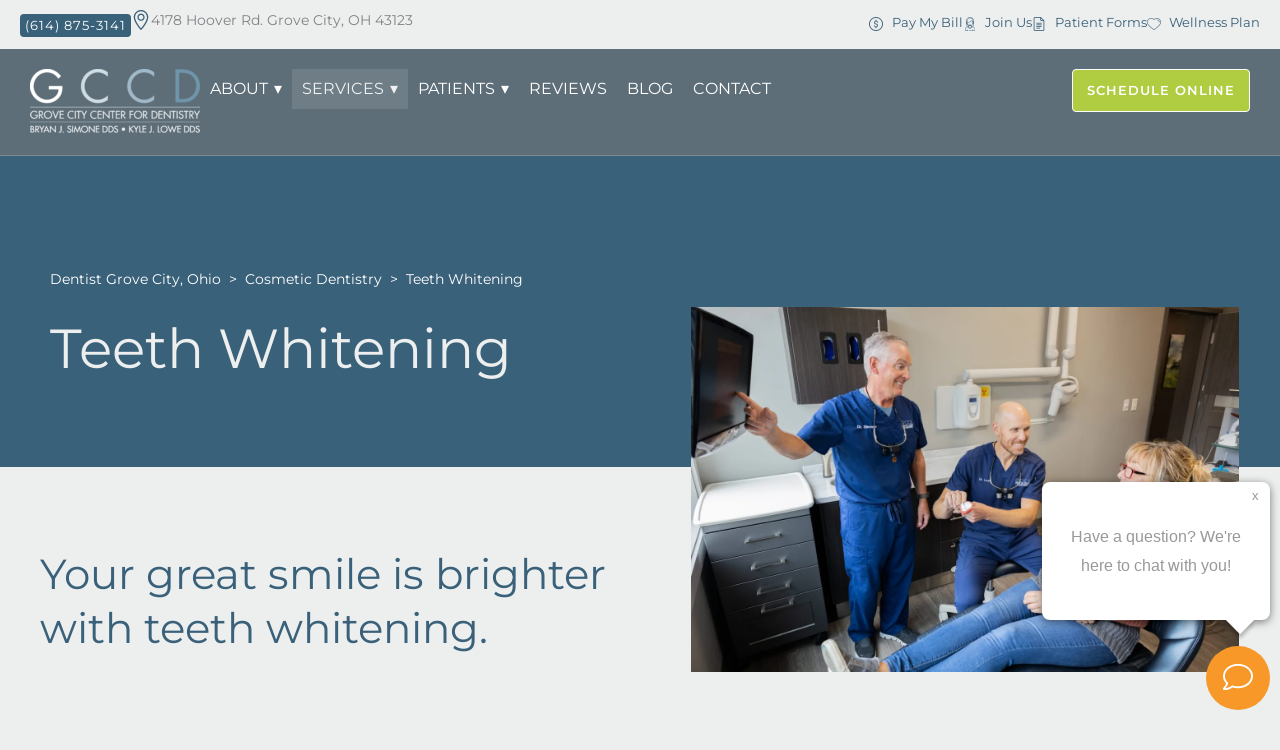

--- FILE ---
content_type: text/html; charset=UTF-8
request_url: https://www.grovecitycenterfordentistry.com/services/teeth-whitening/
body_size: 48218
content:
<!DOCTYPE html>
<html lang="en-US">
<head>
<meta charset="UTF-8">
<meta name="viewport" content="width=device-width, initial-scale=1">
<link rel="profile" href="https://gmpg.org/xfn/11">
	
<!-- Facebook Pixel Code -->
<script type="pmdelayedscript" data-cfasync="false" data-no-optimize="1" data-no-defer="1" data-no-minify="1">
!function(f,b,e,v,n,t,s)
{if(f.fbq)return;n=f.fbq=function(){n.callMethod?
n.callMethod.apply(n,arguments):n.queue.push(arguments)};
if(!f._fbq)f._fbq=n;n.push=n;n.loaded=!0;n.version='2.0';
n.queue=[];t=b.createElement(e);t.async=!0;
t.src=v;s=b.getElementsByTagName(e)[0];
s.parentNode.insertBefore(t,s)}(window, document,'script',
'https://connect.facebook.net/en_US/fbevents.js');
fbq('init', '898094763651251');
fbq('track', 'PageView');
</script>
<noscript><img height="1" width="1" style="display:none"
src="https://www.facebook.com/tr?id=898094763651251&ev=PageView&noscript=1"
/></noscript>
<!-- End Facebook Pixel Code -->	
	
<!-- Google Tag Manager -->
<script type="pmdelayedscript" data-cfasync="false" data-no-optimize="1" data-no-defer="1" data-no-minify="1">(function(w,d,s,l,i){w[l]=w[l]||[];w[l].push({'gtm.start':
new Date().getTime(),event:'gtm.js'});var f=d.getElementsByTagName(s)[0],
j=d.createElement(s),dl=l!='dataLayer'?'&l='+l:'';j.async=true;j.src=
'https://www.googletagmanager.com/gtm.js?id='+i+dl;f.parentNode.insertBefore(j,f);
})(window,document,'script','dataLayer','GTM-5X369MB');</script>
<!-- End Google Tag Manager --><title>Brighten Your Smile with Teeth Whitening in Grove City, OH</title>
<link rel="preload" href="https://www.grovecitycenterfordentistry.com/wp-content/astra-local-fonts/montserrat/JTUSjIg1_i6t8kCHKm459Wlhyw.woff2" as="font" type="font/woff2" crossorigin>
            <script data-no-defer="1" data-ezscrex="false" data-cfasync="false" data-pagespeed-no-defer data-cookieconsent="ignore">
                var ctPublicFunctions = {"_ajax_nonce":"58f11387ba","_rest_nonce":"d844622f02","_ajax_url":"\/wp-admin\/admin-ajax.php","_rest_url":"https:\/\/www.grovecitycenterfordentistry.com\/wp-json\/","data__cookies_type":"native","data__ajax_type":"rest","data__bot_detector_enabled":"0","data__frontend_data_log_enabled":1,"cookiePrefix":"","wprocket_detected":false,"host_url":"www.grovecitycenterfordentistry.com","text__ee_click_to_select":"Click to select the whole data","text__ee_original_email":"The complete one is","text__ee_got_it":"Got it","text__ee_blocked":"Blocked","text__ee_cannot_connect":"Cannot connect","text__ee_cannot_decode":"Can not decode email. Unknown reason","text__ee_email_decoder":"CleanTalk email decoder","text__ee_wait_for_decoding":"The magic is on the way!","text__ee_decoding_process":"Please wait a few seconds while we decode the contact data."}
            </script>
        
            <script data-no-defer="1" data-ezscrex="false" data-cfasync="false" data-pagespeed-no-defer data-cookieconsent="ignore">
                var ctPublic = {"_ajax_nonce":"58f11387ba","settings__forms__check_internal":"0","settings__forms__check_external":"0","settings__forms__force_protection":"0","settings__forms__search_test":"1","settings__forms__wc_add_to_cart":"0","settings__data__bot_detector_enabled":"0","settings__sfw__anti_crawler":0,"blog_home":"https:\/\/www.grovecitycenterfordentistry.com\/","pixel__setting":"3","pixel__enabled":false,"pixel__url":"https:\/\/moderate9-v4.cleantalk.org\/pixel\/48e0d6262f085a09a36307477809ed24.gif","data__email_check_before_post":"1","data__email_check_exist_post":"0","data__cookies_type":"native","data__key_is_ok":true,"data__visible_fields_required":true,"wl_brandname":"Anti-Spam by CleanTalk","wl_brandname_short":"CleanTalk","ct_checkjs_key":2031620825,"emailEncoderPassKey":"86fac9a4488d185e7d7eba17d0bbba15","bot_detector_forms_excluded":"W10=","advancedCacheExists":false,"varnishCacheExists":false,"wc_ajax_add_to_cart":false}
            </script>
        <meta name="dc.title" content="Brighten Your Smile with Teeth Whitening in Grove City, OH">
<meta name="dc.description" content="GCCD offers the best teeth whitening services in Grove City, Ohio. Let us help you achieve the bright white smile you desire. Call today!">
<meta name="dc.relation" content="https://www.grovecitycenterfordentistry.com/services/teeth-whitening/">
<meta name="dc.source" content="https://www.grovecitycenterfordentistry.com/">
<meta name="dc.language" content="en_US">
<meta name="description" content="GCCD offers the best teeth whitening services in Grove City, Ohio. Let us help you achieve the bright white smile you desire. Call today!">
<meta name="robots" content="index, follow, max-snippet:-1, max-image-preview:large, max-video-preview:-1">
<link rel="canonical" href="https://www.grovecitycenterfordentistry.com/services/teeth-whitening/">
<meta property="og:url" content="https://www.grovecitycenterfordentistry.com/services/teeth-whitening/">
<meta property="og:site_name" content="Grove City Center for Dentistry">
<meta property="og:locale" content="en_US">
<meta property="og:type" content="article">
<meta property="article:author" content="https://www.facebook.com/GroveCityCenterForDentistry">
<meta property="article:publisher" content="https://www.facebook.com/GroveCityCenterForDentistry">
<meta property="og:title" content="Brighten Your Smile with Teeth Whitening in Grove City, OH">
<meta property="og:description" content="GCCD offers the best teeth whitening services in Grove City, Ohio. Let us help you achieve the bright white smile you desire. Call today!">
<meta property="fb:pages" content="">
<meta property="fb:admins" content="">
<meta property="fb:app_id" content="">
<meta name="twitter:card" content="summary">
<meta name="twitter:site" content="@GCCDentistry">
<meta name="twitter:creator" content="@GCCDentistry">
<meta name="twitter:title" content="Brighten Your Smile with Teeth Whitening in Grove City, OH">
<meta name="twitter:description" content="GCCD offers the best teeth whitening services in Grove City, Ohio. Let us help you achieve the bright white smile you desire. Call today!">
<link rel='dns-prefetch' href='//eqnzb86ipii.exactdn.com' />
<link rel='preconnect' href='//eqnzb86ipii.exactdn.com' />
<script type="application/ld+json">{"@context":"https:\/\/schema.org","name":"Breadcrumb","@type":"BreadcrumbList","itemListElement":[{"@type":"ListItem","position":1,"item":{"@type":"WebPage","id":"https:\/\/www.grovecitycenterfordentistry.com\/services\/#webpage","url":"https:\/\/www.grovecitycenterfordentistry.com\/services\/","name":"Services"}},{"@type":"ListItem","position":2,"item":{"@type":"WebPage","id":"https:\/\/www.grovecitycenterfordentistry.com\/services\/teeth-whitening\/#webpage","url":"https:\/\/www.grovecitycenterfordentistry.com\/services\/teeth-whitening\/","name":"Teeth Whitening"}}]}</script>
<style id='wp-img-auto-sizes-contain-inline-css'>
img:is([sizes=auto i],[sizes^="auto," i]){contain-intrinsic-size:3000px 1500px}
/*# sourceURL=wp-img-auto-sizes-contain-inline-css */
</style>
<link rel='stylesheet' id='astra-theme-css-css' href='https://www.grovecitycenterfordentistry.com/wp-content/themes/astra/assets/css/minified/frontend.min.css?ver=4.12.1' media='all' />
<style id='astra-theme-css-inline-css'>
.ast-no-sidebar .entry-content .alignfull {margin-left: calc( -50vw + 50%);margin-right: calc( -50vw + 50%);max-width: 100vw;width: 100vw;}.ast-no-sidebar .entry-content .alignwide {margin-left: calc(-41vw + 50%);margin-right: calc(-41vw + 50%);max-width: unset;width: unset;}.ast-no-sidebar .entry-content .alignfull .alignfull,.ast-no-sidebar .entry-content .alignfull .alignwide,.ast-no-sidebar .entry-content .alignwide .alignfull,.ast-no-sidebar .entry-content .alignwide .alignwide,.ast-no-sidebar .entry-content .wp-block-column .alignfull,.ast-no-sidebar .entry-content .wp-block-column .alignwide{width: 100%;margin-left: auto;margin-right: auto;}.wp-block-gallery,.blocks-gallery-grid {margin: 0;}.wp-block-separator {max-width: 100px;}.wp-block-separator.is-style-wide,.wp-block-separator.is-style-dots {max-width: none;}.entry-content .has-2-columns .wp-block-column:first-child {padding-right: 10px;}.entry-content .has-2-columns .wp-block-column:last-child {padding-left: 10px;}@media (max-width: 782px) {.entry-content .wp-block-columns .wp-block-column {flex-basis: 100%;}.entry-content .has-2-columns .wp-block-column:first-child {padding-right: 0;}.entry-content .has-2-columns .wp-block-column:last-child {padding-left: 0;}}body .entry-content .wp-block-latest-posts {margin-left: 0;}body .entry-content .wp-block-latest-posts li {list-style: none;}.ast-no-sidebar .ast-container .entry-content .wp-block-latest-posts {margin-left: 0;}.ast-header-break-point .entry-content .alignwide {margin-left: auto;margin-right: auto;}.entry-content .blocks-gallery-item img {margin-bottom: auto;}.wp-block-pullquote {border-top: 4px solid #555d66;border-bottom: 4px solid #555d66;color: #40464d;}:root{--ast-post-nav-space:0;--ast-container-default-xlg-padding:6.67em;--ast-container-default-lg-padding:5.67em;--ast-container-default-slg-padding:4.34em;--ast-container-default-md-padding:3.34em;--ast-container-default-sm-padding:6.67em;--ast-container-default-xs-padding:2.4em;--ast-container-default-xxs-padding:1.4em;--ast-code-block-background:#EEEEEE;--ast-comment-inputs-background:#FAFAFA;--ast-normal-container-width:1200px;--ast-narrow-container-width:750px;--ast-blog-title-font-weight:normal;--ast-blog-meta-weight:inherit;--ast-global-color-primary:var(--ast-global-color-5);--ast-global-color-secondary:var(--ast-global-color-4);--ast-global-color-alternate-background:var(--ast-global-color-7);--ast-global-color-subtle-background:var(--ast-global-color-6);--ast-bg-style-guide:var( --ast-global-color-secondary,--ast-global-color-5 );--ast-shadow-style-guide:0px 0px 4px 0 #00000057;--ast-global-dark-bg-style:#fff;--ast-global-dark-lfs:#fbfbfb;--ast-widget-bg-color:#fafafa;--ast-wc-container-head-bg-color:#fbfbfb;--ast-title-layout-bg:#eeeeee;--ast-search-border-color:#e7e7e7;--ast-lifter-hover-bg:#e6e6e6;--ast-gallery-block-color:#000;--srfm-color-input-label:var(--ast-global-color-2);}html{font-size:100%;}a,.page-title{color:var(--ast-global-color-3);}a:hover,a:focus{color:var(--ast-global-color-0);}body,button,input,select,textarea,.ast-button,.ast-custom-button{font-family:'Montserrat',sans-serif;font-weight:400;font-size:16px;font-size:1rem;}blockquote{color:var(--ast-global-color-2);}p,.entry-content p{margin-bottom:1em;}h1,h2,h3,h4,h5,h6,.entry-content :where(h1,h2,h3,h4,h5,h6),.site-title,.site-title a{font-weight:normal;line-height:1.2em;}.site-title{font-size:35px;font-size:2.1875rem;display:none;}header .custom-logo-link img{max-width:150px;width:150px;}.astra-logo-svg{width:150px;}.site-header .site-description{font-size:15px;font-size:0.9375rem;display:none;}.entry-title{font-size:40px;font-size:2.5rem;}.archive .ast-article-post .ast-article-inner,.blog .ast-article-post .ast-article-inner,.archive .ast-article-post .ast-article-inner:hover,.blog .ast-article-post .ast-article-inner:hover{overflow:hidden;}h1,.entry-content :where(h1){font-size:72px;font-size:4.5rem;line-height:1.4em;}h2,.entry-content :where(h2){font-size:48px;font-size:3rem;line-height:1.3em;}h3,.entry-content :where(h3){font-size:32px;font-size:2rem;line-height:1.3em;}h4,.entry-content :where(h4){font-size:24px;font-size:1.5rem;line-height:1.2em;}h5,.entry-content :where(h5){font-size:20px;font-size:1.25rem;line-height:1.2em;}h6,.entry-content :where(h6){font-size:14px;font-size:0.875rem;line-height:1.25em;}::selection{background-color:var(--ast-global-color-0);color:#ffffff;}body,h1,h2,h3,h4,h5,h6,.entry-title a,.entry-content :where(h1,h2,h3,h4,h5,h6){color:var(--ast-global-color-2);}.tagcloud a:hover,.tagcloud a:focus,.tagcloud a.current-item{color:#ffffff;border-color:var(--ast-global-color-3);background-color:var(--ast-global-color-3);}input:focus,input[type="text"]:focus,input[type="email"]:focus,input[type="url"]:focus,input[type="password"]:focus,input[type="reset"]:focus,input[type="search"]:focus,textarea:focus{border-color:var(--ast-global-color-3);}input[type="radio"]:checked,input[type=reset],input[type="checkbox"]:checked,input[type="checkbox"]:hover:checked,input[type="checkbox"]:focus:checked,input[type=range]::-webkit-slider-thumb{border-color:var(--ast-global-color-3);background-color:var(--ast-global-color-3);box-shadow:none;}.site-footer a:hover + .post-count,.site-footer a:focus + .post-count{background:var(--ast-global-color-3);border-color:var(--ast-global-color-3);}.single .nav-links .nav-previous,.single .nav-links .nav-next{color:var(--ast-global-color-3);}.entry-meta,.entry-meta *{line-height:1.45;color:var(--ast-global-color-3);}.entry-meta a:not(.ast-button):hover,.entry-meta a:not(.ast-button):hover *,.entry-meta a:not(.ast-button):focus,.entry-meta a:not(.ast-button):focus *,.page-links > .page-link,.page-links .page-link:hover,.post-navigation a:hover{color:var(--ast-global-color-0);}#cat option,.secondary .calendar_wrap thead a,.secondary .calendar_wrap thead a:visited{color:var(--ast-global-color-3);}.secondary .calendar_wrap #today,.ast-progress-val span{background:var(--ast-global-color-3);}.secondary a:hover + .post-count,.secondary a:focus + .post-count{background:var(--ast-global-color-3);border-color:var(--ast-global-color-3);}.calendar_wrap #today > a{color:#ffffff;}.page-links .page-link,.single .post-navigation a{color:var(--ast-global-color-3);}.ast-search-menu-icon .search-form button.search-submit{padding:0 4px;}.ast-search-menu-icon form.search-form{padding-right:0;}.ast-search-menu-icon.slide-search input.search-field{width:0;}.ast-header-search .ast-search-menu-icon.ast-dropdown-active .search-form,.ast-header-search .ast-search-menu-icon.ast-dropdown-active .search-field:focus{transition:all 0.2s;}.search-form input.search-field:focus{outline:none;}.widget-title,.widget .wp-block-heading{font-size:22px;font-size:1.375rem;color:var(--ast-global-color-2);}.single .ast-author-details .author-title{color:var(--ast-global-color-0);}.ast-search-menu-icon.slide-search a:focus-visible:focus-visible,.astra-search-icon:focus-visible,#close:focus-visible,a:focus-visible,.ast-menu-toggle:focus-visible,.site .skip-link:focus-visible,.wp-block-loginout input:focus-visible,.wp-block-search.wp-block-search__button-inside .wp-block-search__inside-wrapper,.ast-header-navigation-arrow:focus-visible,.ast-orders-table__row .ast-orders-table__cell:focus-visible,a#ast-apply-coupon:focus-visible,#ast-apply-coupon:focus-visible,#close:focus-visible,.button.search-submit:focus-visible,#search_submit:focus,.normal-search:focus-visible,.ast-header-account-wrap:focus-visible,.astra-cart-drawer-close:focus,.ast-single-variation:focus,.ast-button:focus,.ast-builder-button-wrap:has(.ast-custom-button-link:focus),.ast-builder-button-wrap .ast-custom-button-link:focus{outline-style:dotted;outline-color:inherit;outline-width:thin;}input:focus,input[type="text"]:focus,input[type="email"]:focus,input[type="url"]:focus,input[type="password"]:focus,input[type="reset"]:focus,input[type="search"]:focus,input[type="number"]:focus,textarea:focus,.wp-block-search__input:focus,[data-section="section-header-mobile-trigger"] .ast-button-wrap .ast-mobile-menu-trigger-minimal:focus,.ast-mobile-popup-drawer.active .menu-toggle-close:focus,#ast-scroll-top:focus,#coupon_code:focus,#ast-coupon-code:focus{border-style:dotted;border-color:inherit;border-width:thin;}input{outline:none;}.site-logo-img img{ transition:all 0.2s linear;}body .ast-oembed-container *{position:absolute;top:0;width:100%;height:100%;left:0;}body .wp-block-embed-pocket-casts .ast-oembed-container *{position:unset;}.ast-single-post-featured-section + article {margin-top: 2em;}.site-content .ast-single-post-featured-section img {width: 100%;overflow: hidden;object-fit: cover;}.site > .ast-single-related-posts-container {margin-top: 0;}@media (min-width: 922px) {.ast-desktop .ast-container--narrow {max-width: var(--ast-narrow-container-width);margin: 0 auto;}}.ast-page-builder-template .hentry {margin: 0;}.ast-page-builder-template .site-content > .ast-container {max-width: 100%;padding: 0;}.ast-page-builder-template .site .site-content #primary {padding: 0;margin: 0;}.ast-page-builder-template .no-results {text-align: center;margin: 4em auto;}.ast-page-builder-template .ast-pagination {padding: 2em;}.ast-page-builder-template .entry-header.ast-no-title.ast-no-thumbnail {margin-top: 0;}.ast-page-builder-template .entry-header.ast-header-without-markup {margin-top: 0;margin-bottom: 0;}.ast-page-builder-template .entry-header.ast-no-title.ast-no-meta {margin-bottom: 0;}.ast-page-builder-template.single .post-navigation {padding-bottom: 2em;}.ast-page-builder-template.single-post .site-content > .ast-container {max-width: 100%;}.ast-page-builder-template .entry-header {margin-top: 4em;margin-left: auto;margin-right: auto;padding-left: 20px;padding-right: 20px;}.single.ast-page-builder-template .entry-header {padding-left: 20px;padding-right: 20px;}.ast-page-builder-template .ast-archive-description {margin: 4em auto 0;padding-left: 20px;padding-right: 20px;}.ast-page-builder-template.ast-no-sidebar .entry-content .alignwide {margin-left: 0;margin-right: 0;}@media (max-width:921.9px){#ast-desktop-header{display:none;}}@media (min-width:922px){#ast-mobile-header{display:none;}}.wp-block-buttons.aligncenter{justify-content:center;}@media (max-width:921px){.ast-theme-transparent-header #primary,.ast-theme-transparent-header #secondary{padding:0;}}@media (max-width:921px){.ast-plain-container.ast-no-sidebar #primary{padding:0;}}.ast-plain-container.ast-no-sidebar #primary{margin-top:0;margin-bottom:0;}@media (min-width:1200px){.wp-block-group .has-background{padding:20px;}}@media (min-width:1200px){.ast-no-sidebar.ast-separate-container .entry-content .wp-block-group.alignwide,.ast-no-sidebar.ast-separate-container .entry-content .wp-block-cover.alignwide{margin-left:-20px;margin-right:-20px;padding-left:20px;padding-right:20px;}.ast-no-sidebar.ast-separate-container .entry-content .wp-block-cover.alignfull,.ast-no-sidebar.ast-separate-container .entry-content .wp-block-group.alignfull{margin-left:-6.67em;margin-right:-6.67em;padding-left:6.67em;padding-right:6.67em;}}@media (min-width:1200px){.wp-block-cover-image.alignwide .wp-block-cover__inner-container,.wp-block-cover.alignwide .wp-block-cover__inner-container,.wp-block-cover-image.alignfull .wp-block-cover__inner-container,.wp-block-cover.alignfull .wp-block-cover__inner-container{width:100%;}}.wp-block-columns{margin-bottom:unset;}.wp-block-image.size-full{margin:2rem 0;}.wp-block-separator.has-background{padding:0;}.wp-block-gallery{margin-bottom:1.6em;}.wp-block-group{padding-top:4em;padding-bottom:4em;}.wp-block-group__inner-container .wp-block-columns:last-child,.wp-block-group__inner-container :last-child,.wp-block-table table{margin-bottom:0;}.blocks-gallery-grid{width:100%;}.wp-block-navigation-link__content{padding:5px 0;}.wp-block-group .wp-block-group .has-text-align-center,.wp-block-group .wp-block-column .has-text-align-center{max-width:100%;}.has-text-align-center{margin:0 auto;}@media (min-width:1200px){.wp-block-cover__inner-container,.alignwide .wp-block-group__inner-container,.alignfull .wp-block-group__inner-container{max-width:1200px;margin:0 auto;}.wp-block-group.alignnone,.wp-block-group.aligncenter,.wp-block-group.alignleft,.wp-block-group.alignright,.wp-block-group.alignwide,.wp-block-columns.alignwide{margin:2rem 0 1rem 0;}}@media (max-width:1200px){.wp-block-group{padding:3em;}.wp-block-group .wp-block-group{padding:1.5em;}.wp-block-columns,.wp-block-column{margin:1rem 0;}}@media (min-width:921px){.wp-block-columns .wp-block-group{padding:2em;}}@media (max-width:544px){.wp-block-cover-image .wp-block-cover__inner-container,.wp-block-cover .wp-block-cover__inner-container{width:unset;}.wp-block-cover,.wp-block-cover-image{padding:2em 0;}.wp-block-group,.wp-block-cover{padding:2em;}.wp-block-media-text__media img,.wp-block-media-text__media video{width:unset;max-width:100%;}.wp-block-media-text.has-background .wp-block-media-text__content{padding:1em;}}.wp-block-image.aligncenter{margin-left:auto;margin-right:auto;}.wp-block-table.aligncenter{margin-left:auto;margin-right:auto;}@media (min-width:544px){.entry-content .wp-block-media-text.has-media-on-the-right .wp-block-media-text__content{padding:0 8% 0 0;}.entry-content .wp-block-media-text .wp-block-media-text__content{padding:0 0 0 8%;}.ast-plain-container .site-content .entry-content .has-custom-content-position.is-position-bottom-left > *,.ast-plain-container .site-content .entry-content .has-custom-content-position.is-position-bottom-right > *,.ast-plain-container .site-content .entry-content .has-custom-content-position.is-position-top-left > *,.ast-plain-container .site-content .entry-content .has-custom-content-position.is-position-top-right > *,.ast-plain-container .site-content .entry-content .has-custom-content-position.is-position-center-right > *,.ast-plain-container .site-content .entry-content .has-custom-content-position.is-position-center-left > *{margin:0;}}@media (max-width:544px){.entry-content .wp-block-media-text .wp-block-media-text__content{padding:8% 0;}.wp-block-media-text .wp-block-media-text__media img{width:auto;max-width:100%;}}.wp-block-buttons .wp-block-button.is-style-outline .wp-block-button__link.wp-element-button,.ast-outline-button,.wp-block-uagb-buttons-child .uagb-buttons-repeater.ast-outline-button{border-color:var(--ast-global-color-8);border-top-width:2px;border-right-width:2px;border-bottom-width:2px;border-left-width:2px;font-family:'Montserrat',sans-serif;font-weight:600;font-size:13px;font-size:0.8125rem;line-height:1em;border-top-left-radius:4px;border-top-right-radius:4px;border-bottom-right-radius:4px;border-bottom-left-radius:4px;}.wp-block-button.is-style-outline .wp-block-button__link:hover,.wp-block-buttons .wp-block-button.is-style-outline .wp-block-button__link:focus,.wp-block-buttons .wp-block-button.is-style-outline > .wp-block-button__link:not(.has-text-color):hover,.wp-block-buttons .wp-block-button.wp-block-button__link.is-style-outline:not(.has-text-color):hover,.ast-outline-button:hover,.ast-outline-button:focus,.wp-block-uagb-buttons-child .uagb-buttons-repeater.ast-outline-button:hover,.wp-block-uagb-buttons-child .uagb-buttons-repeater.ast-outline-button:focus{background-color:var(--ast-global-color-2);}.wp-block-button .wp-block-button__link.wp-element-button.is-style-outline:not(.has-background),.wp-block-button.is-style-outline>.wp-block-button__link.wp-element-button:not(.has-background),.ast-outline-button{background-color:var(--ast-global-color-8);}@media (max-width:921px){.wp-block-buttons .wp-block-button.is-style-outline .wp-block-button__link.wp-element-button,.ast-outline-button,.wp-block-uagb-buttons-child .uagb-buttons-repeater.ast-outline-button{font-size:12px;font-size:0.75rem;}}@media (max-width:544px){.wp-block-buttons .wp-block-button.is-style-outline .wp-block-button__link.wp-element-button,.ast-outline-button,.wp-block-uagb-buttons-child .uagb-buttons-repeater.ast-outline-button{font-size:11px;font-size:0.6875rem;}}.entry-content[data-ast-blocks-layout] > figure{margin-bottom:1em;}.elementor-widget-container .elementor-loop-container .e-loop-item[data-elementor-type="loop-item"]{width:100%;}@media (max-width:921px){.ast-left-sidebar #content > .ast-container{display:flex;flex-direction:column-reverse;width:100%;}.ast-separate-container .ast-article-post,.ast-separate-container .ast-article-single{padding:1.5em 2.14em;}.ast-author-box img.avatar{margin:20px 0 0 0;}}@media (min-width:922px){.ast-separate-container.ast-right-sidebar #primary,.ast-separate-container.ast-left-sidebar #primary{border:0;}.search-no-results.ast-separate-container #primary{margin-bottom:4em;}}.elementor-widget-button .elementor-button{border-style:solid;text-decoration:none;border-top-width:0;border-right-width:0;border-left-width:0;border-bottom-width:0;}body .elementor-button.elementor-size-sm,body .elementor-button.elementor-size-xs,body .elementor-button.elementor-size-md,body .elementor-button.elementor-size-lg,body .elementor-button.elementor-size-xl,body .elementor-button{border-top-left-radius:4px;border-top-right-radius:4px;border-bottom-right-radius:4px;border-bottom-left-radius:4px;padding-top:16px;padding-right:20px;padding-bottom:16px;padding-left:20px;}@media (max-width:544px){.elementor-widget-button .elementor-button.elementor-size-sm,.elementor-widget-button .elementor-button.elementor-size-xs,.elementor-widget-button .elementor-button.elementor-size-md,.elementor-widget-button .elementor-button.elementor-size-lg,.elementor-widget-button .elementor-button.elementor-size-xl,.elementor-widget-button .elementor-button{padding-top:14px;padding-right:18px;padding-bottom:14px;padding-left:18px;}}.elementor-widget-button .elementor-button{border-color:var(--ast-global-color-8);background-color:var(--ast-global-color-8);}.elementor-widget-button .elementor-button:hover,.elementor-widget-button .elementor-button:focus{color:var(--ast-global-color-4);background-color:var(--ast-global-color-2);border-color:var(--ast-global-color-2);}.wp-block-button .wp-block-button__link ,.elementor-widget-button .elementor-button{color:#ffffff;}.elementor-widget-button .elementor-button{font-family:'Montserrat',sans-serif;font-weight:600;font-size:13px;font-size:0.8125rem;line-height:1em;text-transform:uppercase;letter-spacing:1px;}body .elementor-button.elementor-size-sm,body .elementor-button.elementor-size-xs,body .elementor-button.elementor-size-md,body .elementor-button.elementor-size-lg,body .elementor-button.elementor-size-xl,body .elementor-button{font-size:13px;font-size:0.8125rem;}.wp-block-button .wp-block-button__link:hover,.wp-block-button .wp-block-button__link:focus{color:var(--ast-global-color-4);background-color:var(--ast-global-color-2);border-color:var(--ast-global-color-2);}.elementor-widget-heading h1.elementor-heading-title{line-height:1.4em;}.elementor-widget-heading h2.elementor-heading-title{line-height:1.3em;}.elementor-widget-heading h3.elementor-heading-title{line-height:1.3em;}.elementor-widget-heading h4.elementor-heading-title{line-height:1.2em;}.elementor-widget-heading h5.elementor-heading-title{line-height:1.2em;}.elementor-widget-heading h6.elementor-heading-title{line-height:1.25em;}.wp-block-button .wp-block-button__link{border-top-width:0;border-right-width:0;border-left-width:0;border-bottom-width:0;border-color:var(--ast-global-color-8);background-color:var(--ast-global-color-8);color:#ffffff;font-family:'Montserrat',sans-serif;font-weight:600;line-height:1em;text-transform:uppercase;letter-spacing:1px;font-size:13px;font-size:0.8125rem;border-top-left-radius:4px;border-top-right-radius:4px;border-bottom-right-radius:4px;border-bottom-left-radius:4px;padding-top:16px;padding-right:20px;padding-bottom:16px;padding-left:20px;}@media (max-width:921px){.wp-block-button .wp-block-button__link{font-size:12px;font-size:0.75rem;}}@media (max-width:544px){.wp-block-button .wp-block-button__link{font-size:11px;font-size:0.6875rem;padding-top:14px;padding-right:18px;padding-bottom:14px;padding-left:18px;}}.menu-toggle,button,.ast-button,.ast-custom-button,.button,input#submit,input[type="button"],input[type="submit"],input[type="reset"]{border-style:solid;border-top-width:0;border-right-width:0;border-left-width:0;border-bottom-width:0;color:#ffffff;border-color:var(--ast-global-color-8);background-color:var(--ast-global-color-8);padding-top:16px;padding-right:20px;padding-bottom:16px;padding-left:20px;font-family:'Montserrat',sans-serif;font-weight:600;font-size:13px;font-size:0.8125rem;line-height:1em;text-transform:uppercase;letter-spacing:1px;border-top-left-radius:4px;border-top-right-radius:4px;border-bottom-right-radius:4px;border-bottom-left-radius:4px;}button:focus,.menu-toggle:hover,button:hover,.ast-button:hover,.ast-custom-button:hover .button:hover,.ast-custom-button:hover ,input[type=reset]:hover,input[type=reset]:focus,input#submit:hover,input#submit:focus,input[type="button"]:hover,input[type="button"]:focus,input[type="submit"]:hover,input[type="submit"]:focus{color:var(--ast-global-color-4);background-color:var(--ast-global-color-2);border-color:var(--ast-global-color-2);}@media (max-width:921px){.menu-toggle,button,.ast-button,.ast-custom-button,.button,input#submit,input[type="button"],input[type="submit"],input[type="reset"]{font-size:12px;font-size:0.75rem;}}@media (max-width:544px){.menu-toggle,button,.ast-button,.ast-custom-button,.button,input#submit,input[type="button"],input[type="submit"],input[type="reset"]{padding-top:14px;padding-right:18px;padding-bottom:14px;padding-left:18px;font-size:11px;font-size:0.6875rem;}}@media (max-width:921px){.menu-toggle,button,.ast-button,.button,input#submit,input[type="button"],input[type="submit"],input[type="reset"]{font-size:12px;font-size:0.75rem;}.ast-mobile-header-stack .main-header-bar .ast-search-menu-icon{display:inline-block;}.ast-header-break-point.ast-header-custom-item-outside .ast-mobile-header-stack .main-header-bar .ast-search-icon{margin:0;}.ast-comment-avatar-wrap img{max-width:2.5em;}.ast-comment-meta{padding:0 1.8888em 1.3333em;}.ast-separate-container .ast-comment-list li.depth-1{padding:1.5em 2.14em;}.ast-separate-container .comment-respond{padding:2em 2.14em;}}@media (min-width:544px){.ast-container{max-width:100%;}}@media (max-width:544px){.ast-separate-container .ast-article-post,.ast-separate-container .ast-article-single,.ast-separate-container .comments-title,.ast-separate-container .ast-archive-description{padding:1.5em 1em;}.ast-separate-container #content .ast-container{padding-left:0.54em;padding-right:0.54em;}.ast-separate-container .ast-comment-list .bypostauthor{padding:.5em;}.ast-search-menu-icon.ast-dropdown-active .search-field{width:170px;}.menu-toggle,button,.ast-button,.button,input#submit,input[type="button"],input[type="submit"],input[type="reset"]{font-size:11px;font-size:0.6875rem;}} #ast-mobile-header .ast-site-header-cart-li a{pointer-events:none;}body,.ast-separate-container{background-color:var(--ast-global-color-4);background-image:none;}.ast-no-sidebar.ast-separate-container .entry-content .alignfull {margin-left: -6.67em;margin-right: -6.67em;width: auto;}@media (max-width: 1200px) {.ast-no-sidebar.ast-separate-container .entry-content .alignfull {margin-left: -2.4em;margin-right: -2.4em;}}@media (max-width: 768px) {.ast-no-sidebar.ast-separate-container .entry-content .alignfull {margin-left: -2.14em;margin-right: -2.14em;}}@media (max-width: 544px) {.ast-no-sidebar.ast-separate-container .entry-content .alignfull {margin-left: -1em;margin-right: -1em;}}.ast-no-sidebar.ast-separate-container .entry-content .alignwide {margin-left: -20px;margin-right: -20px;}.ast-no-sidebar.ast-separate-container .entry-content .wp-block-column .alignfull,.ast-no-sidebar.ast-separate-container .entry-content .wp-block-column .alignwide {margin-left: auto;margin-right: auto;width: 100%;}@media (max-width:921px){.widget-title{font-size:21px;font-size:1.4rem;}body,button,input,select,textarea,.ast-button,.ast-custom-button{font-size:15px;font-size:0.9375rem;}#secondary,#secondary button,#secondary input,#secondary select,#secondary textarea{font-size:15px;font-size:0.9375rem;}.site-title{display:none;}.site-header .site-description{display:none;}h1,.entry-content :where(h1){font-size:48px;}h2,.entry-content :where(h2){font-size:32px;}h3,.entry-content :where(h3){font-size:28px;}h4,.entry-content :where(h4){font-size:22px;font-size:1.375rem;}h5,.entry-content :where(h5){font-size:18px;font-size:1.125rem;}h6,.entry-content :where(h6){font-size:14px;font-size:0.875rem;}.astra-logo-svg{width:160px;}header .custom-logo-link img,.ast-header-break-point .site-logo-img .custom-mobile-logo-link img{max-width:160px;width:160px;}}@media (max-width:544px){.widget-title{font-size:20px;font-size:1.4285714285714rem;}body,button,input,select,textarea,.ast-button,.ast-custom-button{font-size:14px;font-size:0.875rem;}#secondary,#secondary button,#secondary input,#secondary select,#secondary textarea{font-size:14px;font-size:0.875rem;}.site-title{display:none;}.site-header .site-description{display:none;}h1,.entry-content :where(h1){font-size:40px;}h2,.entry-content :where(h2){font-size:28px;}h3,.entry-content :where(h3){font-size:24px;}h4,.entry-content :where(h4){font-size:22px;font-size:1.375rem;}h5,.entry-content :where(h5){font-size:16px;font-size:1rem;}h6,.entry-content :where(h6){font-size:13px;font-size:0.8125rem;}header .custom-logo-link img,.ast-header-break-point .site-branding img,.ast-header-break-point .custom-logo-link img{max-width:145px;width:145px;}.astra-logo-svg{width:145px;}.ast-header-break-point .site-logo-img .custom-mobile-logo-link img{max-width:145px;}}@media (max-width:544px){html{font-size:100%;}}@media (min-width:922px){.ast-container{max-width:1240px;}}@font-face {font-family: "Astra";src: url(https://www.grovecitycenterfordentistry.com/wp-content/themes/astra/assets/fonts/astra.woff) format("woff"),url(https://www.grovecitycenterfordentistry.com/wp-content/themes/astra/assets/fonts/astra.ttf) format("truetype"),url(https://www.grovecitycenterfordentistry.com/wp-content/themes/astra/assets/fonts/astra.svg#astra) format("svg");font-weight: normal;font-style: normal;font-display: fallback;}@media (min-width:922px){.main-header-menu .sub-menu .menu-item.ast-left-align-sub-menu:hover > .sub-menu,.main-header-menu .sub-menu .menu-item.ast-left-align-sub-menu.focus > .sub-menu{margin-left:-0px;}}.ast-theme-transparent-header .ast-header-social-wrap .ast-social-color-type-custom .ast-builder-social-element svg{fill:var(--ast-global-color-5);}.ast-theme-transparent-header .ast-header-social-wrap .ast-social-color-type-custom .ast-builder-social-element:hover svg{fill:var(--ast-global-color-4);}.ast-theme-transparent-header .ast-header-social-wrap .ast-social-color-type-custom .ast-builder-social-element .social-item-label{color:var(--ast-global-color-5);}.ast-theme-transparent-header .ast-header-social-wrap .ast-social-color-type-custom .ast-builder-social-element:hover .social-item-label{color:var(--ast-global-color-4);}.ast-theme-transparent-header [data-section="section-header-mobile-trigger"] .ast-button-wrap .ast-mobile-menu-trigger-minimal{background:transparent;}.site .comments-area{padding-bottom:3em;}.astra-icon-down_arrow::after {content: "\e900";font-family: Astra;}.astra-icon-close::after {content: "\e5cd";font-family: Astra;}.astra-icon-drag_handle::after {content: "\e25d";font-family: Astra;}.astra-icon-format_align_justify::after {content: "\e235";font-family: Astra;}.astra-icon-menu::after {content: "\e5d2";font-family: Astra;}.astra-icon-reorder::after {content: "\e8fe";font-family: Astra;}.astra-icon-search::after {content: "\e8b6";font-family: Astra;}.astra-icon-zoom_in::after {content: "\e56b";font-family: Astra;}.astra-icon-check-circle::after {content: "\e901";font-family: Astra;}.astra-icon-shopping-cart::after {content: "\f07a";font-family: Astra;}.astra-icon-shopping-bag::after {content: "\f290";font-family: Astra;}.astra-icon-shopping-basket::after {content: "\f291";font-family: Astra;}.astra-icon-circle-o::after {content: "\e903";font-family: Astra;}.astra-icon-certificate::after {content: "\e902";font-family: Astra;}blockquote {padding: 1.2em;}:root .has-ast-global-color-0-color{color:var(--ast-global-color-0);}:root .has-ast-global-color-0-background-color{background-color:var(--ast-global-color-0);}:root .wp-block-button .has-ast-global-color-0-color{color:var(--ast-global-color-0);}:root .wp-block-button .has-ast-global-color-0-background-color{background-color:var(--ast-global-color-0);}:root .has-ast-global-color-1-color{color:var(--ast-global-color-1);}:root .has-ast-global-color-1-background-color{background-color:var(--ast-global-color-1);}:root .wp-block-button .has-ast-global-color-1-color{color:var(--ast-global-color-1);}:root .wp-block-button .has-ast-global-color-1-background-color{background-color:var(--ast-global-color-1);}:root .has-ast-global-color-2-color{color:var(--ast-global-color-2);}:root .has-ast-global-color-2-background-color{background-color:var(--ast-global-color-2);}:root .wp-block-button .has-ast-global-color-2-color{color:var(--ast-global-color-2);}:root .wp-block-button .has-ast-global-color-2-background-color{background-color:var(--ast-global-color-2);}:root .has-ast-global-color-3-color{color:var(--ast-global-color-3);}:root .has-ast-global-color-3-background-color{background-color:var(--ast-global-color-3);}:root .wp-block-button .has-ast-global-color-3-color{color:var(--ast-global-color-3);}:root .wp-block-button .has-ast-global-color-3-background-color{background-color:var(--ast-global-color-3);}:root .has-ast-global-color-4-color{color:var(--ast-global-color-4);}:root .has-ast-global-color-4-background-color{background-color:var(--ast-global-color-4);}:root .wp-block-button .has-ast-global-color-4-color{color:var(--ast-global-color-4);}:root .wp-block-button .has-ast-global-color-4-background-color{background-color:var(--ast-global-color-4);}:root .has-ast-global-color-5-color{color:var(--ast-global-color-5);}:root .has-ast-global-color-5-background-color{background-color:var(--ast-global-color-5);}:root .wp-block-button .has-ast-global-color-5-color{color:var(--ast-global-color-5);}:root .wp-block-button .has-ast-global-color-5-background-color{background-color:var(--ast-global-color-5);}:root .has-ast-global-color-6-color{color:var(--ast-global-color-6);}:root .has-ast-global-color-6-background-color{background-color:var(--ast-global-color-6);}:root .wp-block-button .has-ast-global-color-6-color{color:var(--ast-global-color-6);}:root .wp-block-button .has-ast-global-color-6-background-color{background-color:var(--ast-global-color-6);}:root .has-ast-global-color-7-color{color:var(--ast-global-color-7);}:root .has-ast-global-color-7-background-color{background-color:var(--ast-global-color-7);}:root .wp-block-button .has-ast-global-color-7-color{color:var(--ast-global-color-7);}:root .wp-block-button .has-ast-global-color-7-background-color{background-color:var(--ast-global-color-7);}:root .has-ast-global-color-8-color{color:var(--ast-global-color-8);}:root .has-ast-global-color-8-background-color{background-color:var(--ast-global-color-8);}:root .wp-block-button .has-ast-global-color-8-color{color:var(--ast-global-color-8);}:root .wp-block-button .has-ast-global-color-8-background-color{background-color:var(--ast-global-color-8);}:root{--ast-global-color-0:#3a617a;--ast-global-color-1:#517891;--ast-global-color-2:#000000;--ast-global-color-3:#5d6367;--ast-global-color-4:#edeeee;--ast-global-color-5:#e0e2e2;--ast-global-color-6:#f9fafb;--ast-global-color-7:#e0e2e2;--ast-global-color-8:#b0cc41;}:root {--ast-border-color : #dddddd;}.ast-single-entry-banner {-js-display: flex;display: flex;flex-direction: column;justify-content: center;text-align: center;position: relative;background: var(--ast-title-layout-bg);}.ast-single-entry-banner[data-banner-layout="layout-1"] {max-width: 1200px;background: inherit;padding: 20px 0;}.ast-single-entry-banner[data-banner-width-type="custom"] {margin: 0 auto;width: 100%;}.ast-single-entry-banner + .site-content .entry-header {margin-bottom: 0;}.site .ast-author-avatar {--ast-author-avatar-size: ;}a.ast-underline-text {text-decoration: underline;}.ast-container > .ast-terms-link {position: relative;display: block;}a.ast-button.ast-badge-tax {padding: 4px 8px;border-radius: 3px;font-size: inherit;}header.entry-header{text-align:left;}header.entry-header .entry-title{font-size:30px;font-size:1.875rem;}header.entry-header > *:not(:last-child){margin-bottom:10px;}@media (max-width:921px){header.entry-header{text-align:left;}}@media (max-width:544px){header.entry-header{text-align:left;}}.ast-archive-entry-banner {-js-display: flex;display: flex;flex-direction: column;justify-content: center;text-align: center;position: relative;background: var(--ast-title-layout-bg);}.ast-archive-entry-banner[data-banner-width-type="custom"] {margin: 0 auto;width: 100%;}.ast-archive-entry-banner[data-banner-layout="layout-1"] {background: inherit;padding: 20px 0;text-align: left;}body.archive .ast-archive-description{max-width:1200px;width:100%;text-align:left;padding-top:3em;padding-right:3em;padding-bottom:3em;padding-left:3em;}body.archive .ast-archive-description .ast-archive-title,body.archive .ast-archive-description .ast-archive-title *{font-size:40px;font-size:2.5rem;text-transform:capitalize;}body.archive .ast-archive-description > *:not(:last-child){margin-bottom:10px;}@media (max-width:921px){body.archive .ast-archive-description{text-align:left;}}@media (max-width:544px){body.archive .ast-archive-description{text-align:left;}}.ast-theme-transparent-header #masthead .site-logo-img .transparent-custom-logo .astra-logo-svg{width:170px;}.ast-theme-transparent-header #masthead .site-logo-img .transparent-custom-logo img{ max-width:170px; width:170px;}@media (max-width:921px){.ast-theme-transparent-header #masthead .site-logo-img .transparent-custom-logo .astra-logo-svg{width:150px;}.ast-theme-transparent-header #masthead .site-logo-img .transparent-custom-logo img{ max-width:150px; width:150px;}}@media (max-width:543px){.ast-theme-transparent-header #masthead .site-logo-img .transparent-custom-logo .astra-logo-svg{width:145px;}.ast-theme-transparent-header #masthead .site-logo-img .transparent-custom-logo img{ max-width:145px; width:145px;}}@media (min-width:921px){.ast-theme-transparent-header #masthead{position:absolute;left:0;right:0;}.ast-theme-transparent-header .main-header-bar,.ast-theme-transparent-header.ast-header-break-point .main-header-bar{background:none;}body.elementor-editor-active.ast-theme-transparent-header #masthead,.fl-builder-edit .ast-theme-transparent-header #masthead,body.vc_editor.ast-theme-transparent-header #masthead,body.brz-ed.ast-theme-transparent-header #masthead{z-index:0;}.ast-header-break-point.ast-replace-site-logo-transparent.ast-theme-transparent-header .custom-mobile-logo-link{display:none;}.ast-header-break-point.ast-replace-site-logo-transparent.ast-theme-transparent-header .transparent-custom-logo{display:inline-block;}.ast-theme-transparent-header .ast-above-header,.ast-theme-transparent-header .ast-above-header.ast-above-header-bar{background-image:none;background-color:transparent;}.ast-theme-transparent-header .ast-below-header,.ast-theme-transparent-header .ast-below-header.ast-below-header-bar{background-image:none;background-color:transparent;}}.ast-theme-transparent-header .ast-builder-menu .main-header-menu,.ast-theme-transparent-header .ast-builder-menu .main-header-menu .menu-link,.ast-theme-transparent-header [CLASS*="ast-builder-menu-"] .main-header-menu .menu-item > .menu-link,.ast-theme-transparent-header .ast-masthead-custom-menu-items,.ast-theme-transparent-header .ast-masthead-custom-menu-items a,.ast-theme-transparent-header .ast-builder-menu .main-header-menu .menu-item > .ast-menu-toggle,.ast-theme-transparent-header .ast-builder-menu .main-header-menu .menu-item > .ast-menu-toggle,.ast-theme-transparent-header .ast-above-header-navigation a,.ast-header-break-point.ast-theme-transparent-header .ast-above-header-navigation a,.ast-header-break-point.ast-theme-transparent-header .ast-above-header-navigation > ul.ast-above-header-menu > .menu-item-has-children:not(.current-menu-item) > .ast-menu-toggle,.ast-theme-transparent-header .ast-below-header-menu,.ast-theme-transparent-header .ast-below-header-menu a,.ast-header-break-point.ast-theme-transparent-header .ast-below-header-menu a,.ast-header-break-point.ast-theme-transparent-header .ast-below-header-menu,.ast-theme-transparent-header .main-header-menu .menu-link{color:var(--ast-global-color-5);}.ast-theme-transparent-header .ast-builder-menu .main-header-menu .menu-item:hover > .menu-link,.ast-theme-transparent-header .ast-builder-menu .main-header-menu .menu-item:hover > .ast-menu-toggle,.ast-theme-transparent-header .ast-builder-menu .main-header-menu .ast-masthead-custom-menu-items a:hover,.ast-theme-transparent-header .ast-builder-menu .main-header-menu .focus > .menu-link,.ast-theme-transparent-header .ast-builder-menu .main-header-menu .focus > .ast-menu-toggle,.ast-theme-transparent-header .ast-builder-menu .main-header-menu .current-menu-item > .menu-link,.ast-theme-transparent-header .ast-builder-menu .main-header-menu .current-menu-ancestor > .menu-link,.ast-theme-transparent-header .ast-builder-menu .main-header-menu .current-menu-item > .ast-menu-toggle,.ast-theme-transparent-header .ast-builder-menu .main-header-menu .current-menu-ancestor > .ast-menu-toggle,.ast-theme-transparent-header [CLASS*="ast-builder-menu-"] .main-header-menu .current-menu-item > .menu-link,.ast-theme-transparent-header [CLASS*="ast-builder-menu-"] .main-header-menu .current-menu-ancestor > .menu-link,.ast-theme-transparent-header [CLASS*="ast-builder-menu-"] .main-header-menu .current-menu-item > .ast-menu-toggle,.ast-theme-transparent-header [CLASS*="ast-builder-menu-"] .main-header-menu .current-menu-ancestor > .ast-menu-toggle,.ast-theme-transparent-header .main-header-menu .menu-item:hover > .menu-link,.ast-theme-transparent-header .main-header-menu .current-menu-item > .menu-link,.ast-theme-transparent-header .main-header-menu .current-menu-ancestor > .menu-link{color:var(--ast-global-color-4);}.ast-theme-transparent-header .ast-builder-menu .main-header-menu .menu-item .sub-menu .menu-link,.ast-theme-transparent-header .main-header-menu .menu-item .sub-menu .menu-link{background-color:transparent;}@media (max-width:921px){.ast-theme-transparent-header #masthead{position:absolute;left:0;right:0;}.ast-theme-transparent-header .main-header-bar,.ast-theme-transparent-header.ast-header-break-point .main-header-bar{background:none;}body.elementor-editor-active.ast-theme-transparent-header #masthead,.fl-builder-edit .ast-theme-transparent-header #masthead,body.vc_editor.ast-theme-transparent-header #masthead,body.brz-ed.ast-theme-transparent-header #masthead{z-index:0;}.ast-header-break-point.ast-replace-site-logo-transparent.ast-theme-transparent-header .custom-mobile-logo-link{display:none;}.ast-header-break-point.ast-replace-site-logo-transparent.ast-theme-transparent-header .transparent-custom-logo{display:inline-block;}.ast-theme-transparent-header .ast-above-header,.ast-theme-transparent-header .ast-above-header.ast-above-header-bar{background-image:none;background-color:transparent;}.ast-theme-transparent-header .ast-below-header,.ast-theme-transparent-header .ast-below-header.ast-below-header-bar{background-image:none;background-color:transparent;}}@media (max-width:921px){.ast-theme-transparent-header .ast-builder-menu .main-header-menu,.ast-theme-transparent-header .ast-builder-menu .main-header-menu .menu-link,.ast-theme-transparent-header [CLASS*="ast-builder-menu-"] .main-header-menu .menu-item > .menu-link,.ast-theme-transparent-header .ast-masthead-custom-menu-items,.ast-theme-transparent-header .ast-masthead-custom-menu-items a,.ast-theme-transparent-header .ast-builder-menu .main-header-menu .menu-item > .ast-menu-toggle,.ast-theme-transparent-header .ast-builder-menu .main-header-menu .menu-item > .ast-menu-toggle,.ast-theme-transparent-header .main-header-menu .menu-link{color:#80889e;}.ast-theme-transparent-header .ast-builder-menu .main-header-menu .menu-item:hover > .menu-link,.ast-theme-transparent-header .ast-builder-menu .main-header-menu .menu-item:hover > .ast-menu-toggle,.ast-theme-transparent-header .ast-builder-menu .main-header-menu .ast-masthead-custom-menu-items a:hover,.ast-theme-transparent-header .ast-builder-menu .main-header-menu .focus > .menu-link,.ast-theme-transparent-header .ast-builder-menu .main-header-menu .focus > .ast-menu-toggle,.ast-theme-transparent-header .ast-builder-menu .main-header-menu .current-menu-item > .menu-link,.ast-theme-transparent-header .ast-builder-menu .main-header-menu .current-menu-ancestor > .menu-link,.ast-theme-transparent-header .ast-builder-menu .main-header-menu .current-menu-item > .ast-menu-toggle,.ast-theme-transparent-header .ast-builder-menu .main-header-menu .current-menu-ancestor > .ast-menu-toggle,.ast-theme-transparent-header [CLASS*="ast-builder-menu-"] .main-header-menu .current-menu-item > .menu-link,.ast-theme-transparent-header [CLASS*="ast-builder-menu-"] .main-header-menu .current-menu-ancestor > .menu-link,.ast-theme-transparent-header [CLASS*="ast-builder-menu-"] .main-header-menu .current-menu-item > .ast-menu-toggle,.ast-theme-transparent-header [CLASS*="ast-builder-menu-"] .main-header-menu .current-menu-ancestor > .ast-menu-toggle,.ast-theme-transparent-header .main-header-menu .menu-item:hover > .menu-link,.ast-theme-transparent-header .main-header-menu .current-menu-item > .menu-link,.ast-theme-transparent-header .main-header-menu .current-menu-ancestor > .menu-link{color:#2925f4;}}.ast-theme-transparent-header #ast-desktop-header > .ast-main-header-wrap > .main-header-bar,.ast-theme-transparent-header.ast-header-break-point #ast-mobile-header > .ast-main-header-wrap > .main-header-bar{border-bottom-width:1px;border-bottom-style:solid;border-bottom-color:rgba(255,255,255,0.16);}.ast-breadcrumbs .trail-browse,.ast-breadcrumbs .trail-items,.ast-breadcrumbs .trail-items li{display:inline-block;margin:0;padding:0;border:none;background:inherit;text-indent:0;text-decoration:none;}.ast-breadcrumbs .trail-browse{font-size:inherit;font-style:inherit;font-weight:inherit;color:inherit;}.ast-breadcrumbs .trail-items{list-style:none;}.trail-items li::after{padding:0 0.3em;content:"\00bb";}.trail-items li:last-of-type::after{display:none;}h1,h2,h3,h4,h5,h6,.entry-content :where(h1,h2,h3,h4,h5,h6){color:var(--ast-global-color-2);}@media (max-width:921px){.ast-builder-grid-row-container.ast-builder-grid-row-tablet-3-firstrow .ast-builder-grid-row > *:first-child,.ast-builder-grid-row-container.ast-builder-grid-row-tablet-3-lastrow .ast-builder-grid-row > *:last-child{grid-column:1 / -1;}}@media (max-width:544px){.ast-builder-grid-row-container.ast-builder-grid-row-mobile-3-firstrow .ast-builder-grid-row > *:first-child,.ast-builder-grid-row-container.ast-builder-grid-row-mobile-3-lastrow .ast-builder-grid-row > *:last-child{grid-column:1 / -1;}}@media (max-width:921px){.ast-builder-layout-element .ast-site-identity{margin-left:12px;}}@media (max-width:544px){.ast-builder-layout-element .ast-site-identity{margin-left:8px;}}.ast-builder-layout-element[data-section="title_tagline"]{display:flex;}@media (max-width:921px){.ast-header-break-point .ast-builder-layout-element[data-section="title_tagline"]{display:flex;}}@media (max-width:544px){.ast-header-break-point .ast-builder-layout-element[data-section="title_tagline"]{display:flex;}}[data-section*="section-hb-button-"] .menu-link{display:none;}.ast-header-button-1[data-section*="section-hb-button-"] .ast-builder-button-wrap .ast-custom-button{font-size:12px;font-size:0.75rem;}.ast-header-button-1 .ast-custom-button{color:var(--ast-global-color-4);background:var(--ast-global-color-8);border-color:var(--ast-global-color-5);border-top-width:1px;border-bottom-width:1px;border-left-width:1px;border-right-width:1px;}.ast-header-button-1 .ast-custom-button:hover{background:var(--ast-global-color-0);border-color:var(--ast-global-color-4);}.ast-header-button-1[data-section*="section-hb-button-"] .ast-builder-button-wrap .ast-custom-button{padding-top:14px;padding-bottom:14px;padding-left:14px;padding-right:14px;margin-left:24px;}.ast-header-button-1[data-section="section-hb-button-1"]{display:flex;}@media (max-width:921px){.ast-header-break-point .ast-header-button-1[data-section="section-hb-button-1"]{display:flex;}}@media (max-width:544px){.ast-header-break-point .ast-header-button-1[data-section="section-hb-button-1"]{display:flex;}}@media (max-width:921px){.ast-header-button-2[data-section*="section-hb-button-"] .ast-builder-button-wrap .ast-custom-button{font-size:11px;font-size:0.6875rem;}.ast-header-button-2 .ast-custom-button{font-size:11px;font-size:0.6875rem;color:var(--ast-global-color-6);background:var(--ast-global-color-8);}.ast-header-button-2 .ast-custom-button:hover{background:var(--ast-global-color-0);}}@media (max-width:921px){.ast-header-button-2[data-section*="section-hb-button-"] .ast-builder-button-wrap .ast-custom-button{padding-top:5px;padding-bottom:5px;padding-left:5px;padding-right:5px;}}@media (max-width:544px){.ast-header-button-2[data-section*="section-hb-button-"] .ast-builder-button-wrap .ast-custom-button{margin-top:1px;margin-bottom:1px;margin-left:1px;margin-right:1px;}}.ast-header-button-2[data-section="section-hb-button-2"]{display:flex;}@media (max-width:921px){.ast-header-break-point .ast-header-button-2[data-section="section-hb-button-2"]{display:flex;}}@media (max-width:544px){.ast-header-break-point .ast-header-button-2[data-section="section-hb-button-2"]{display:flex;}}.ast-header-button-3[data-section*="section-hb-button-"] .ast-builder-button-wrap .ast-custom-button{font-size:12px;font-size:0.75rem;}.ast-header-button-3 .ast-custom-button{color:#f9fafb;background:var(--ast-global-color-0);border-color:var(--ast-global-color-5);border-top-width:1px;border-bottom-width:1px;border-left-width:1px;border-right-width:1px;}.ast-header-button-3 .ast-custom-button:hover{color:var(--ast-global-color-2);background:var(--ast-global-color-4);border-color:var(--ast-global-color-4);}.ast-header-button-3[data-section*="section-hb-button-"] .ast-builder-button-wrap .ast-custom-button{padding-top:14px;padding-bottom:14px;padding-left:14px;padding-right:14px;margin-left:24px;}.ast-header-button-3[data-section="section-hb-button-3"]{display:flex;}@media (max-width:921px){.ast-header-break-point .ast-header-button-3[data-section="section-hb-button-3"]{display:flex;}}@media (max-width:544px){.ast-header-break-point .ast-header-button-3[data-section="section-hb-button-3"]{display:flex;}}@media (max-width:921px){.ast-header-button-4[data-section*="section-hb-button-"] .ast-builder-button-wrap .ast-custom-button{font-size:11px;font-size:0.6875rem;}.ast-header-button-4 .ast-custom-button{font-size:11px;font-size:0.6875rem;color:#ffffff;background:var(--ast-global-color-0);}.ast-header-button-4 .ast-custom-button:hover{background:var(--ast-global-color-8);}}@media (max-width:921px){.ast-header-button-4[data-section*="section-hb-button-"] .ast-builder-button-wrap .ast-custom-button{padding-top:5px;padding-bottom:5px;padding-left:5px;padding-right:5px;}}@media (max-width:544px){.ast-header-button-4[data-section*="section-hb-button-"] .ast-builder-button-wrap .ast-custom-button{margin-top:1px;margin-bottom:1px;margin-left:1px;margin-right:1px;}}.ast-header-button-4[data-section="section-hb-button-4"]{display:flex;}@media (max-width:921px){.ast-header-break-point .ast-header-button-4[data-section="section-hb-button-4"]{display:flex;}}@media (max-width:544px){.ast-header-break-point .ast-header-button-4[data-section="section-hb-button-4"]{display:flex;}}.ast-builder-menu-1{font-family:inherit;font-weight:600;}.ast-builder-menu-1 .menu-item > .menu-link{font-size:14px;font-size:0.875rem;color:var(--ast-global-color-7);padding-left:12px;padding-right:12px;}.ast-builder-menu-1 .menu-item > .ast-menu-toggle{color:var(--ast-global-color-7);}.ast-builder-menu-1 .menu-item:hover > .menu-link,.ast-builder-menu-1 .inline-on-mobile .menu-item:hover > .ast-menu-toggle{color:var(--ast-global-color-2);}.ast-builder-menu-1 .menu-item:hover > .ast-menu-toggle{color:var(--ast-global-color-2);}.ast-builder-menu-1 .menu-item.current-menu-item > .menu-link,.ast-builder-menu-1 .inline-on-mobile .menu-item.current-menu-item > .ast-menu-toggle,.ast-builder-menu-1 .current-menu-ancestor > .menu-link{color:var(--ast-global-color-2);}.ast-builder-menu-1 .menu-item.current-menu-item > .ast-menu-toggle{color:var(--ast-global-color-2);}.ast-builder-menu-1 .sub-menu,.ast-builder-menu-1 .inline-on-mobile .sub-menu{border-top-width:2px;border-bottom-width:0px;border-right-width:0px;border-left-width:0px;border-color:var(--ast-global-color-0);border-style:solid;}.ast-builder-menu-1 .sub-menu .sub-menu{top:-2px;}.ast-builder-menu-1 .main-header-menu > .menu-item > .sub-menu,.ast-builder-menu-1 .main-header-menu > .menu-item > .astra-full-megamenu-wrapper{margin-top:0px;}.ast-desktop .ast-builder-menu-1 .main-header-menu > .menu-item > .sub-menu:before,.ast-desktop .ast-builder-menu-1 .main-header-menu > .menu-item > .astra-full-megamenu-wrapper:before{height:calc( 0px + 2px + 5px );}.ast-builder-menu-1 .menu-item.menu-item-has-children > .ast-menu-toggle{right:calc( 12px - 0.907em );}.ast-desktop .ast-builder-menu-1 .menu-item .sub-menu .menu-link{border-style:none;}@media (max-width:921px){.ast-header-break-point .ast-builder-menu-1 .menu-item.menu-item-has-children > .ast-menu-toggle{top:0;}.ast-builder-menu-1 .inline-on-mobile .menu-item.menu-item-has-children > .ast-menu-toggle{right:-15px;}.ast-builder-menu-1 .menu-item-has-children > .menu-link:after{content:unset;}.ast-builder-menu-1 .main-header-menu > .menu-item > .sub-menu,.ast-builder-menu-1 .main-header-menu > .menu-item > .astra-full-megamenu-wrapper{margin-top:0;}}@media (max-width:544px){.ast-header-break-point .ast-builder-menu-1 .menu-item.menu-item-has-children > .ast-menu-toggle{top:0;}.ast-builder-menu-1 .main-header-menu > .menu-item > .sub-menu,.ast-builder-menu-1 .main-header-menu > .menu-item > .astra-full-megamenu-wrapper{margin-top:0;}}.ast-builder-menu-1{display:flex;}@media (max-width:921px){.ast-header-break-point .ast-builder-menu-1{display:flex;}}@media (max-width:544px){.ast-header-break-point .ast-builder-menu-1{display:flex;}}.ast-builder-html-element img.alignnone{display:inline-block;}.ast-builder-html-element p:first-child{margin-top:0;}.ast-builder-html-element p:last-child{margin-bottom:0;}.ast-header-break-point .main-header-bar .ast-builder-html-element{line-height:1.85714285714286;}.ast-header-html-3 .ast-builder-html-element{color:#3a617a;font-size:15px;font-size:0.9375rem;}.ast-header-html-3{font-size:15px;font-size:0.9375rem;}.ast-header-html-3{display:flex;}@media (max-width:921px){.ast-header-break-point .ast-header-html-3{display:flex;}}@media (max-width:544px){.ast-header-break-point .ast-header-html-3{display:flex;}}.ast-header-html-4 .ast-builder-html-element{color:#ffffff;font-size:15px;font-size:0.9375rem;}.ast-header-html-4{font-size:15px;font-size:0.9375rem;}.ast-header-html-4{display:flex;}@media (max-width:921px){.ast-header-break-point .ast-header-html-4{display:flex;}}@media (max-width:544px){.ast-header-break-point .ast-header-html-4{display:flex;}}.ast-header-html-5 .ast-builder-html-element{color:#ffffff;font-size:15px;font-size:0.9375rem;}.ast-header-html-5{font-size:15px;font-size:0.9375rem;}.ast-header-html-5{display:flex;}@media (max-width:921px){.ast-header-break-point .ast-header-html-5{display:flex;}}@media (max-width:544px){.ast-header-break-point .ast-header-html-5{display:flex;}}.ast-header-html-6 .ast-builder-html-element{color:#ffffff;font-size:15px;font-size:0.9375rem;}.ast-header-html-6{font-size:15px;font-size:0.9375rem;}.ast-header-html-6{display:flex;}@media (max-width:921px){.ast-header-break-point .ast-header-html-6{display:flex;}}@media (max-width:544px){.ast-header-break-point .ast-header-html-6{display:flex;}}.ast-header-html-7 .ast-builder-html-element{color:#ffffff;font-size:15px;font-size:0.9375rem;}.ast-header-html-7{font-size:15px;font-size:0.9375rem;}.ast-header-html-7{display:flex;}@media (max-width:921px){.ast-header-break-point .ast-header-html-7{display:flex;}}@media (max-width:544px){.ast-header-break-point .ast-header-html-7{display:flex;}}.site-below-footer-wrap{padding-top:20px;padding-bottom:20px;}.site-below-footer-wrap[data-section="section-below-footer-builder"]{background-color:#ffffff;background-image:none;min-height:80px;border-style:solid;border-width:0px;border-top-width:1px;border-top-color:var(--ast-global-color-5);}.site-below-footer-wrap[data-section="section-below-footer-builder"] .ast-builder-grid-row{max-width:1200px;min-height:80px;margin-left:auto;margin-right:auto;}.site-below-footer-wrap[data-section="section-below-footer-builder"] .ast-builder-grid-row,.site-below-footer-wrap[data-section="section-below-footer-builder"] .site-footer-section{align-items:center;}.site-below-footer-wrap[data-section="section-below-footer-builder"].ast-footer-row-inline .site-footer-section{display:flex;margin-bottom:0;}.ast-builder-grid-row-2-lheavy .ast-builder-grid-row{grid-template-columns:2fr 1fr;}@media (max-width:921px){.site-below-footer-wrap[data-section="section-below-footer-builder"].ast-footer-row-tablet-inline .site-footer-section{display:flex;margin-bottom:0;}.site-below-footer-wrap[data-section="section-below-footer-builder"].ast-footer-row-tablet-stack .site-footer-section{display:block;margin-bottom:10px;}.ast-builder-grid-row-container.ast-builder-grid-row-tablet-2-equal .ast-builder-grid-row{grid-template-columns:repeat( 2,1fr );}}@media (max-width:544px){.site-below-footer-wrap[data-section="section-below-footer-builder"].ast-footer-row-mobile-inline .site-footer-section{display:flex;margin-bottom:0;}.site-below-footer-wrap[data-section="section-below-footer-builder"].ast-footer-row-mobile-stack .site-footer-section{display:block;margin-bottom:10px;}.ast-builder-grid-row-container.ast-builder-grid-row-mobile-full .ast-builder-grid-row{grid-template-columns:1fr;}}.site-below-footer-wrap[data-section="section-below-footer-builder"]{padding-top:40px;padding-bottom:40px;padding-left:40px;padding-right:40px;}@media (max-width:921px){.site-below-footer-wrap[data-section="section-below-footer-builder"]{padding-top:24px;padding-bottom:24px;padding-left:24px;padding-right:24px;}}@media (max-width:544px){.site-below-footer-wrap[data-section="section-below-footer-builder"]{padding-top:24px;padding-bottom:24px;padding-left:24px;padding-right:24px;}}.site-below-footer-wrap[data-section="section-below-footer-builder"]{display:grid;}@media (max-width:921px){.ast-header-break-point .site-below-footer-wrap[data-section="section-below-footer-builder"]{display:grid;}}@media (max-width:544px){.ast-header-break-point .site-below-footer-wrap[data-section="section-below-footer-builder"]{display:grid;}}.ast-footer-copyright{text-align:left;}.ast-footer-copyright.site-footer-focus-item {color:var(--ast-global-color-3);}@media (max-width:921px){.ast-footer-copyright{text-align:left;}}@media (max-width:544px){.ast-footer-copyright{text-align:center;}}.ast-footer-copyright.site-footer-focus-item {font-size:12px;font-size:0.75rem;}.ast-footer-copyright.ast-builder-layout-element{display:flex;}@media (max-width:921px){.ast-header-break-point .ast-footer-copyright.ast-builder-layout-element{display:flex;}}@media (max-width:544px){.ast-header-break-point .ast-footer-copyright.ast-builder-layout-element{display:flex;}}.ast-social-stack-desktop .ast-builder-social-element,.ast-social-stack-tablet .ast-builder-social-element,.ast-social-stack-mobile .ast-builder-social-element {margin-top: 6px;margin-bottom: 6px;}.social-show-label-true .ast-builder-social-element {width: auto;padding: 0 0.4em;}[data-section^="section-fb-social-icons-"] .footer-social-inner-wrap {text-align: center;}.ast-footer-social-wrap {width: 100%;}.ast-footer-social-wrap .ast-builder-social-element:first-child {margin-left: 0;}.ast-footer-social-wrap .ast-builder-social-element:last-child {margin-right: 0;}.ast-header-social-wrap .ast-builder-social-element:first-child {margin-left: 0;}.ast-header-social-wrap .ast-builder-social-element:last-child {margin-right: 0;}.ast-builder-social-element {line-height: 1;color: var(--ast-global-color-2);background: transparent;vertical-align: middle;transition: all 0.01s;margin-left: 6px;margin-right: 6px;justify-content: center;align-items: center;}.ast-builder-social-element .social-item-label {padding-left: 6px;}.ast-footer-social-1-wrap .ast-builder-social-element,.ast-footer-social-1-wrap .social-show-label-true .ast-builder-social-element{margin-left:12px;margin-right:12px;}.ast-footer-social-1-wrap .ast-builder-social-element svg{width:18px;height:18px;}.ast-footer-social-1-wrap .ast-social-color-type-custom svg{fill:var(--ast-global-color-2);}.ast-footer-social-1-wrap .ast-social-color-type-custom .ast-builder-social-element:hover{color:var(--ast-global-color-0);}.ast-footer-social-1-wrap .ast-social-color-type-custom .ast-builder-social-element:hover svg{fill:var(--ast-global-color-0);}.ast-footer-social-1-wrap .ast-social-color-type-custom .social-item-label{color:var(--ast-global-color-2);}.ast-footer-social-1-wrap .ast-builder-social-element:hover .social-item-label{color:var(--ast-global-color-0);}[data-section="section-fb-social-icons-1"] .footer-social-inner-wrap{text-align:right;}@media (max-width:921px){[data-section="section-fb-social-icons-1"] .footer-social-inner-wrap{text-align:left;}}@media (max-width:544px){[data-section="section-fb-social-icons-1"] .footer-social-inner-wrap{text-align:center;}}.ast-builder-layout-element[data-section="section-fb-social-icons-1"]{display:flex;}@media (max-width:921px){.ast-header-break-point .ast-builder-layout-element[data-section="section-fb-social-icons-1"]{display:flex;}}@media (max-width:544px){.ast-header-break-point .ast-builder-layout-element[data-section="section-fb-social-icons-1"]{display:flex;}}.site-primary-footer-wrap{padding-top:45px;padding-bottom:45px;}.site-primary-footer-wrap[data-section="section-primary-footer-builder"]{background-color:#ffffff;background-image:none;border-style:solid;border-width:0px;border-top-width:1px;border-top-color:#e6e6e6;}.site-primary-footer-wrap[data-section="section-primary-footer-builder"] .ast-builder-grid-row{max-width:1200px;margin-left:auto;margin-right:auto;}.site-primary-footer-wrap[data-section="section-primary-footer-builder"] .ast-builder-grid-row,.site-primary-footer-wrap[data-section="section-primary-footer-builder"] .site-footer-section{align-items:flex-start;}.site-primary-footer-wrap[data-section="section-primary-footer-builder"].ast-footer-row-inline .site-footer-section{display:flex;margin-bottom:0;}.ast-builder-grid-row-4-equal .ast-builder-grid-row{grid-template-columns:repeat( 4,1fr );}@media (max-width:921px){.site-primary-footer-wrap[data-section="section-primary-footer-builder"].ast-footer-row-tablet-inline .site-footer-section{display:flex;margin-bottom:0;}.site-primary-footer-wrap[data-section="section-primary-footer-builder"].ast-footer-row-tablet-stack .site-footer-section{display:block;margin-bottom:10px;}.ast-builder-grid-row-container.ast-builder-grid-row-tablet-2-equal .ast-builder-grid-row{grid-template-columns:repeat( 2,1fr );}}@media (max-width:544px){.site-primary-footer-wrap[data-section="section-primary-footer-builder"].ast-footer-row-mobile-inline .site-footer-section{display:flex;margin-bottom:0;}.site-primary-footer-wrap[data-section="section-primary-footer-builder"].ast-footer-row-mobile-stack .site-footer-section{display:block;margin-bottom:10px;}.ast-builder-grid-row-container.ast-builder-grid-row-mobile-full .ast-builder-grid-row{grid-template-columns:1fr;}}.site-primary-footer-wrap[data-section="section-primary-footer-builder"]{padding-top:80px;padding-bottom:30px;padding-left:40px;padding-right:40px;}@media (max-width:921px){.site-primary-footer-wrap[data-section="section-primary-footer-builder"]{padding-top:80px;padding-bottom:48px;padding-left:40px;padding-right:40px;}}@media (max-width:544px){.site-primary-footer-wrap[data-section="section-primary-footer-builder"]{padding-top:64px;padding-bottom:48px;padding-left:24px;padding-right:24px;}}.site-primary-footer-wrap[data-section="section-primary-footer-builder"]{display:grid;}@media (max-width:921px){.ast-header-break-point .site-primary-footer-wrap[data-section="section-primary-footer-builder"]{display:grid;}}@media (max-width:544px){.ast-header-break-point .site-primary-footer-wrap[data-section="section-primary-footer-builder"]{display:grid;}}.footer-widget-area[data-section="sidebar-widgets-footer-widget-1"] .footer-widget-area-inner{text-align:left;}@media (max-width:921px){.footer-widget-area[data-section="sidebar-widgets-footer-widget-1"] .footer-widget-area-inner{text-align:left;}}@media (max-width:544px){.footer-widget-area[data-section="sidebar-widgets-footer-widget-1"] .footer-widget-area-inner{text-align:center;}}.footer-widget-area[data-section="sidebar-widgets-footer-widget-2"] .footer-widget-area-inner{text-align:left;}@media (max-width:921px){.footer-widget-area[data-section="sidebar-widgets-footer-widget-2"] .footer-widget-area-inner{text-align:left;}}@media (max-width:544px){.footer-widget-area[data-section="sidebar-widgets-footer-widget-2"] .footer-widget-area-inner{text-align:center;}}.footer-widget-area[data-section="sidebar-widgets-footer-widget-3"] .footer-widget-area-inner{text-align:left;}@media (max-width:921px){.footer-widget-area[data-section="sidebar-widgets-footer-widget-3"] .footer-widget-area-inner{text-align:left;}}@media (max-width:544px){.footer-widget-area[data-section="sidebar-widgets-footer-widget-3"] .footer-widget-area-inner{text-align:center;}}.footer-widget-area[data-section="sidebar-widgets-footer-widget-4"] .footer-widget-area-inner{text-align:left;}@media (max-width:921px){.footer-widget-area[data-section="sidebar-widgets-footer-widget-4"] .footer-widget-area-inner{text-align:left;}}@media (max-width:544px){.footer-widget-area[data-section="sidebar-widgets-footer-widget-4"] .footer-widget-area-inner{text-align:center;}}.footer-widget-area[data-section="sidebar-widgets-footer-widget-1"] .footer-widget-area-inner{color:var(--ast-global-color-7);font-size:14px;font-size:0.875rem;}.footer-widget-area[data-section="sidebar-widgets-footer-widget-1"]{display:block;}@media (max-width:921px){.ast-header-break-point .footer-widget-area[data-section="sidebar-widgets-footer-widget-1"]{display:block;}}@media (max-width:544px){.ast-header-break-point .footer-widget-area[data-section="sidebar-widgets-footer-widget-1"]{display:block;}}.footer-widget-area[data-section="sidebar-widgets-footer-widget-2"] .footer-widget-area-inner{font-size:14px;font-size:0.875rem;}.footer-widget-area[data-section="sidebar-widgets-footer-widget-2"] .footer-widget-area-inner a{color:var(--ast-global-color-3);}.footer-widget-area[data-section="sidebar-widgets-footer-widget-2"] .footer-widget-area-inner a:hover{color:var(--ast-global-color-0);}.footer-widget-area[data-section="sidebar-widgets-footer-widget-2"] .widget-title,.footer-widget-area[data-section="sidebar-widgets-footer-widget-2"] h1,.footer-widget-area[data-section="sidebar-widgets-footer-widget-2"] .widget-area h1,.footer-widget-area[data-section="sidebar-widgets-footer-widget-2"] h2,.footer-widget-area[data-section="sidebar-widgets-footer-widget-2"] .widget-area h2,.footer-widget-area[data-section="sidebar-widgets-footer-widget-2"] h3,.footer-widget-area[data-section="sidebar-widgets-footer-widget-2"] .widget-area h3,.footer-widget-area[data-section="sidebar-widgets-footer-widget-2"] h4,.footer-widget-area[data-section="sidebar-widgets-footer-widget-2"] .widget-area h4,.footer-widget-area[data-section="sidebar-widgets-footer-widget-2"] h5,.footer-widget-area[data-section="sidebar-widgets-footer-widget-2"] .widget-area h5,.footer-widget-area[data-section="sidebar-widgets-footer-widget-2"] h6,.footer-widget-area[data-section="sidebar-widgets-footer-widget-2"] .widget-area h6{color:var(--ast-global-color-2);}.footer-widget-area[data-section="sidebar-widgets-footer-widget-2"]{display:block;}@media (max-width:921px){.ast-header-break-point .footer-widget-area[data-section="sidebar-widgets-footer-widget-2"]{display:block;}}@media (max-width:544px){.ast-header-break-point .footer-widget-area[data-section="sidebar-widgets-footer-widget-2"]{display:block;}}.footer-widget-area[data-section="sidebar-widgets-footer-widget-3"] .footer-widget-area-inner{font-size:14px;font-size:0.875rem;}.footer-widget-area[data-section="sidebar-widgets-footer-widget-3"] .footer-widget-area-inner a{color:var(--ast-global-color-3);}.footer-widget-area[data-section="sidebar-widgets-footer-widget-3"] .footer-widget-area-inner a:hover{color:var(--ast-global-color-0);}.footer-widget-area[data-section="sidebar-widgets-footer-widget-3"] .widget-title,.footer-widget-area[data-section="sidebar-widgets-footer-widget-3"] h1,.footer-widget-area[data-section="sidebar-widgets-footer-widget-3"] .widget-area h1,.footer-widget-area[data-section="sidebar-widgets-footer-widget-3"] h2,.footer-widget-area[data-section="sidebar-widgets-footer-widget-3"] .widget-area h2,.footer-widget-area[data-section="sidebar-widgets-footer-widget-3"] h3,.footer-widget-area[data-section="sidebar-widgets-footer-widget-3"] .widget-area h3,.footer-widget-area[data-section="sidebar-widgets-footer-widget-3"] h4,.footer-widget-area[data-section="sidebar-widgets-footer-widget-3"] .widget-area h4,.footer-widget-area[data-section="sidebar-widgets-footer-widget-3"] h5,.footer-widget-area[data-section="sidebar-widgets-footer-widget-3"] .widget-area h5,.footer-widget-area[data-section="sidebar-widgets-footer-widget-3"] h6,.footer-widget-area[data-section="sidebar-widgets-footer-widget-3"] .widget-area h6{color:var(--ast-global-color-2);}.footer-widget-area[data-section="sidebar-widgets-footer-widget-3"]{display:block;}@media (max-width:921px){.ast-header-break-point .footer-widget-area[data-section="sidebar-widgets-footer-widget-3"]{display:block;}}@media (max-width:544px){.ast-header-break-point .footer-widget-area[data-section="sidebar-widgets-footer-widget-3"]{display:block;}}.footer-widget-area[data-section="sidebar-widgets-footer-widget-4"] .footer-widget-area-inner{color:var(--ast-global-color-3);font-size:14px;font-size:0.875rem;}.footer-widget-area[data-section="sidebar-widgets-footer-widget-4"] .widget-title,.footer-widget-area[data-section="sidebar-widgets-footer-widget-4"] h1,.footer-widget-area[data-section="sidebar-widgets-footer-widget-4"] .widget-area h1,.footer-widget-area[data-section="sidebar-widgets-footer-widget-4"] h2,.footer-widget-area[data-section="sidebar-widgets-footer-widget-4"] .widget-area h2,.footer-widget-area[data-section="sidebar-widgets-footer-widget-4"] h3,.footer-widget-area[data-section="sidebar-widgets-footer-widget-4"] .widget-area h3,.footer-widget-area[data-section="sidebar-widgets-footer-widget-4"] h4,.footer-widget-area[data-section="sidebar-widgets-footer-widget-4"] .widget-area h4,.footer-widget-area[data-section="sidebar-widgets-footer-widget-4"] h5,.footer-widget-area[data-section="sidebar-widgets-footer-widget-4"] .widget-area h5,.footer-widget-area[data-section="sidebar-widgets-footer-widget-4"] h6,.footer-widget-area[data-section="sidebar-widgets-footer-widget-4"] .widget-area h6{color:var(--ast-global-color-2);}.footer-widget-area[data-section="sidebar-widgets-footer-widget-4"]{display:block;}@media (max-width:921px){.ast-header-break-point .footer-widget-area[data-section="sidebar-widgets-footer-widget-4"]{display:block;}}@media (max-width:544px){.ast-header-break-point .footer-widget-area[data-section="sidebar-widgets-footer-widget-4"]{display:block;}}.elementor-widget-heading .elementor-heading-title{margin:0;}.elementor-page .ast-menu-toggle{color:unset !important;background:unset !important;}.elementor-post.elementor-grid-item.hentry{margin-bottom:0;}.woocommerce div.product .elementor-element.elementor-products-grid .related.products ul.products li.product,.elementor-element .elementor-wc-products .woocommerce[class*='columns-'] ul.products li.product{width:auto;margin:0;float:none;}body .elementor hr{background-color:#ccc;margin:0;}.ast-left-sidebar .elementor-section.elementor-section-stretched,.ast-right-sidebar .elementor-section.elementor-section-stretched{max-width:100%;left:0 !important;}.elementor-posts-container [CLASS*="ast-width-"]{width:100%;}.elementor-template-full-width .ast-container{display:block;}.elementor-screen-only,.screen-reader-text,.screen-reader-text span,.ui-helper-hidden-accessible{top:0 !important;}@media (max-width:544px){.elementor-element .elementor-wc-products .woocommerce[class*="columns-"] ul.products li.product{width:auto;margin:0;}.elementor-element .woocommerce .woocommerce-result-count{float:none;}}.ast-header-button-1 .ast-custom-button{box-shadow:0px 0px 0px 0px rgba(0,0,0,0.1);}.ast-header-button-2 .ast-custom-button{box-shadow:0px 0px 0px 0px rgba(0,0,0,0.1);}.ast-header-button-3 .ast-custom-button{box-shadow:0px 0px 0px 0px rgba(0,0,0,0.1);}.ast-header-button-4 .ast-custom-button{box-shadow:0px 0px 0px 0px rgba(0,0,0,0.1);}.ast-desktop .ast-mega-menu-enabled .ast-builder-menu-1 div:not( .astra-full-megamenu-wrapper) .sub-menu,.ast-builder-menu-1 .inline-on-mobile .sub-menu,.ast-desktop .ast-builder-menu-1 .astra-full-megamenu-wrapper,.ast-desktop .ast-builder-menu-1 .menu-item .sub-menu{box-shadow:0px 4px 10px -2px rgba(0,0,0,0.1);}.ast-desktop .ast-mobile-popup-drawer.active .ast-mobile-popup-inner{max-width:35%;}@media (max-width:921px){.ast-mobile-popup-drawer.active .ast-mobile-popup-inner{max-width:90%;}}@media (max-width:544px){.ast-mobile-popup-drawer.active .ast-mobile-popup-inner{max-width:90%;}}.ast-header-break-point .main-header-bar{border-bottom-width:1px;}@media (min-width:922px){.main-header-bar{border-bottom-width:1px;}}.main-header-menu .menu-item,#astra-footer-menu .menu-item,.main-header-bar .ast-masthead-custom-menu-items{-js-display:flex;display:flex;-webkit-box-pack:center;-webkit-justify-content:center;-moz-box-pack:center;-ms-flex-pack:center;justify-content:center;-webkit-box-orient:vertical;-webkit-box-direction:normal;-webkit-flex-direction:column;-moz-box-orient:vertical;-moz-box-direction:normal;-ms-flex-direction:column;flex-direction:column;}.main-header-menu > .menu-item > .menu-link,#astra-footer-menu > .menu-item > .menu-link{height:100%;-webkit-box-align:center;-webkit-align-items:center;-moz-box-align:center;-ms-flex-align:center;align-items:center;-js-display:flex;display:flex;}.main-header-menu .sub-menu .menu-item.menu-item-has-children > .menu-link:after{position:absolute;right:1em;top:50%;transform:translate(0,-50%) rotate(270deg);}.ast-header-break-point .main-header-bar .main-header-bar-navigation .page_item_has_children > .ast-menu-toggle::before,.ast-header-break-point .main-header-bar .main-header-bar-navigation .menu-item-has-children > .ast-menu-toggle::before,.ast-mobile-popup-drawer .main-header-bar-navigation .menu-item-has-children>.ast-menu-toggle::before,.ast-header-break-point .ast-mobile-header-wrap .main-header-bar-navigation .menu-item-has-children > .ast-menu-toggle::before{font-weight:bold;content:"\e900";font-family:Astra;text-decoration:inherit;display:inline-block;}.ast-header-break-point .main-navigation ul.sub-menu .menu-item .menu-link:before{content:"\e900";font-family:Astra;font-size:.65em;text-decoration:inherit;display:inline-block;transform:translate(0,-2px) rotateZ(270deg);margin-right:5px;}.widget_search .search-form:after{font-family:Astra;font-size:1.2em;font-weight:normal;content:"\e8b6";position:absolute;top:50%;right:15px;transform:translate(0,-50%);}.astra-search-icon::before{content:"\e8b6";font-family:Astra;font-style:normal;font-weight:normal;text-decoration:inherit;text-align:center;-webkit-font-smoothing:antialiased;-moz-osx-font-smoothing:grayscale;z-index:3;}.main-header-bar .main-header-bar-navigation .page_item_has_children > a:after,.main-header-bar .main-header-bar-navigation .menu-item-has-children > a:after,.menu-item-has-children .ast-header-navigation-arrow:after{content:"\e900";display:inline-block;font-family:Astra;font-size:.6rem;font-weight:bold;text-rendering:auto;-webkit-font-smoothing:antialiased;-moz-osx-font-smoothing:grayscale;margin-left:10px;line-height:normal;}.menu-item-has-children .sub-menu .ast-header-navigation-arrow:after{margin-left:0;}.ast-mobile-popup-drawer .main-header-bar-navigation .ast-submenu-expanded>.ast-menu-toggle::before{transform:rotateX(180deg);}.ast-header-break-point .main-header-bar-navigation .menu-item-has-children > .menu-link:after{display:none;}@media (min-width:922px){.ast-builder-menu .main-navigation > ul > li:last-child a{margin-right:0;}}.ast-separate-container .ast-article-inner{background-color:transparent;background-image:none;}.ast-separate-container .ast-article-post{background-color:var(--ast-global-color-5);background-image:none;}.ast-separate-container .ast-article-single:not(.ast-related-post),.ast-separate-container .error-404,.ast-separate-container .no-results,.single.ast-separate-container.ast-author-meta,.ast-separate-container .related-posts-title-wrapper,.ast-separate-container .comments-count-wrapper,.ast-box-layout.ast-plain-container .site-content,.ast-padded-layout.ast-plain-container .site-content,.ast-separate-container .ast-archive-description,.ast-separate-container .comments-area .comment-respond,.ast-separate-container .comments-area .ast-comment-list li,.ast-separate-container .comments-area .comments-title{background-color:var(--ast-global-color-5);background-image:none;}.ast-separate-container.ast-two-container #secondary .widget{background-color:var(--ast-global-color-5);background-image:none;}.ast-mobile-header-content > *,.ast-desktop-header-content > * {padding: 10px 0;height: auto;}.ast-mobile-header-content > *:first-child,.ast-desktop-header-content > *:first-child {padding-top: 10px;}.ast-mobile-header-content > .ast-builder-menu,.ast-desktop-header-content > .ast-builder-menu {padding-top: 0;}.ast-mobile-header-content > *:last-child,.ast-desktop-header-content > *:last-child {padding-bottom: 0;}.ast-mobile-header-content .ast-search-menu-icon.ast-inline-search label,.ast-desktop-header-content .ast-search-menu-icon.ast-inline-search label {width: 100%;}.ast-desktop-header-content .main-header-bar-navigation .ast-submenu-expanded > .ast-menu-toggle::before {transform: rotateX(180deg);}#ast-desktop-header .ast-desktop-header-content,.ast-mobile-header-content .ast-search-icon,.ast-desktop-header-content .ast-search-icon,.ast-mobile-header-wrap .ast-mobile-header-content,.ast-main-header-nav-open.ast-popup-nav-open .ast-mobile-header-wrap .ast-mobile-header-content,.ast-main-header-nav-open.ast-popup-nav-open .ast-desktop-header-content {display: none;}.ast-main-header-nav-open.ast-header-break-point #ast-desktop-header .ast-desktop-header-content,.ast-main-header-nav-open.ast-header-break-point .ast-mobile-header-wrap .ast-mobile-header-content {display: block;}.ast-desktop .ast-desktop-header-content .astra-menu-animation-slide-up > .menu-item > .sub-menu,.ast-desktop .ast-desktop-header-content .astra-menu-animation-slide-up > .menu-item .menu-item > .sub-menu,.ast-desktop .ast-desktop-header-content .astra-menu-animation-slide-down > .menu-item > .sub-menu,.ast-desktop .ast-desktop-header-content .astra-menu-animation-slide-down > .menu-item .menu-item > .sub-menu,.ast-desktop .ast-desktop-header-content .astra-menu-animation-fade > .menu-item > .sub-menu,.ast-desktop .ast-desktop-header-content .astra-menu-animation-fade > .menu-item .menu-item > .sub-menu {opacity: 1;visibility: visible;}.ast-hfb-header.ast-default-menu-enable.ast-header-break-point .ast-mobile-header-wrap .ast-mobile-header-content .main-header-bar-navigation {width: unset;margin: unset;}.ast-mobile-header-content.content-align-flex-end .main-header-bar-navigation .menu-item-has-children > .ast-menu-toggle,.ast-desktop-header-content.content-align-flex-end .main-header-bar-navigation .menu-item-has-children > .ast-menu-toggle {left: calc( 20px - 0.907em);right: auto;}.ast-mobile-header-content .ast-search-menu-icon,.ast-mobile-header-content .ast-search-menu-icon.slide-search,.ast-desktop-header-content .ast-search-menu-icon,.ast-desktop-header-content .ast-search-menu-icon.slide-search {width: 100%;position: relative;display: block;right: auto;transform: none;}.ast-mobile-header-content .ast-search-menu-icon.slide-search .search-form,.ast-mobile-header-content .ast-search-menu-icon .search-form,.ast-desktop-header-content .ast-search-menu-icon.slide-search .search-form,.ast-desktop-header-content .ast-search-menu-icon .search-form {right: 0;visibility: visible;opacity: 1;position: relative;top: auto;transform: none;padding: 0;display: block;overflow: hidden;}.ast-mobile-header-content .ast-search-menu-icon.ast-inline-search .search-field,.ast-mobile-header-content .ast-search-menu-icon .search-field,.ast-desktop-header-content .ast-search-menu-icon.ast-inline-search .search-field,.ast-desktop-header-content .ast-search-menu-icon .search-field {width: 100%;padding-right: 5.5em;}.ast-mobile-header-content .ast-search-menu-icon .search-submit,.ast-desktop-header-content .ast-search-menu-icon .search-submit {display: block;position: absolute;height: 100%;top: 0;right: 0;padding: 0 1em;border-radius: 0;}.ast-hfb-header.ast-default-menu-enable.ast-header-break-point .ast-mobile-header-wrap .ast-mobile-header-content .main-header-bar-navigation ul .sub-menu .menu-link {padding-left: 30px;}.ast-hfb-header.ast-default-menu-enable.ast-header-break-point .ast-mobile-header-wrap .ast-mobile-header-content .main-header-bar-navigation .sub-menu .menu-item .menu-item .menu-link {padding-left: 40px;}.ast-mobile-popup-drawer.active .ast-mobile-popup-inner{background-color:#ffffff;;}.ast-mobile-header-wrap .ast-mobile-header-content,.ast-desktop-header-content{background-color:#ffffff;;}.ast-mobile-popup-content > *,.ast-mobile-header-content > *,.ast-desktop-popup-content > *,.ast-desktop-header-content > *{padding-top:0px;padding-bottom:0px;}.content-align-flex-start .ast-builder-layout-element{justify-content:flex-start;}.content-align-flex-start .main-header-menu{text-align:left;}.ast-mobile-popup-drawer.active .menu-toggle-close{color:#3a3a3a;}.ast-mobile-header-wrap .ast-primary-header-bar,.ast-primary-header-bar .site-primary-header-wrap{min-height:60px;}.ast-desktop .ast-primary-header-bar .main-header-menu > .menu-item{line-height:60px;}.ast-header-break-point #masthead .ast-mobile-header-wrap .ast-primary-header-bar,.ast-header-break-point #masthead .ast-mobile-header-wrap .ast-below-header-bar,.ast-header-break-point #masthead .ast-mobile-header-wrap .ast-above-header-bar{padding-left:20px;padding-right:20px;}.ast-header-break-point .ast-primary-header-bar{border-bottom-width:1px;border-bottom-color:rgba(255,255,255,0.16);border-bottom-style:solid;}@media (min-width:922px){.ast-primary-header-bar{border-bottom-width:1px;border-bottom-color:rgba(255,255,255,0.16);border-bottom-style:solid;}}.ast-primary-header-bar{background-color:#ffffff;background-image:none;}.ast-desktop .ast-primary-header-bar.main-header-bar,.ast-header-break-point #masthead .ast-primary-header-bar.main-header-bar{padding-top:0px;padding-bottom:0px;padding-left:0px;padding-right:0px;}@media (max-width:921px){.ast-desktop .ast-primary-header-bar.main-header-bar,.ast-header-break-point #masthead .ast-primary-header-bar.main-header-bar{padding-top:0px;padding-bottom:0px;padding-left:0px;padding-right:0px;}}@media (max-width:544px){.ast-desktop .ast-primary-header-bar.main-header-bar,.ast-header-break-point #masthead .ast-primary-header-bar.main-header-bar{padding-top:8px;padding-bottom:8px;}}.ast-primary-header-bar{display:block;}@media (max-width:921px){.ast-header-break-point .ast-primary-header-bar{display:grid;}}@media (max-width:544px){.ast-header-break-point .ast-primary-header-bar{display:grid;}}[data-section="section-header-mobile-trigger"] .ast-button-wrap .ast-mobile-menu-trigger-minimal{color:#ffffff;border:none;background:transparent;}[data-section="section-header-mobile-trigger"] .ast-button-wrap .mobile-menu-toggle-icon .ast-mobile-svg{width:30px;height:30px;fill:#ffffff;}[data-section="section-header-mobile-trigger"] .ast-button-wrap .mobile-menu-wrap .mobile-menu{color:#ffffff;}.ast-builder-menu-mobile .main-navigation .menu-item.menu-item-has-children > .ast-menu-toggle{top:0;}.ast-builder-menu-mobile .main-navigation .menu-item-has-children > .menu-link:after{content:unset;}.ast-hfb-header .ast-builder-menu-mobile .main-header-menu,.ast-hfb-header .ast-builder-menu-mobile .main-navigation .menu-item .menu-link,.ast-hfb-header .ast-builder-menu-mobile .main-navigation .menu-item .sub-menu .menu-link{border-style:none;}.ast-builder-menu-mobile .main-navigation .menu-item.menu-item-has-children > .ast-menu-toggle{top:0;}@media (max-width:921px){.ast-builder-menu-mobile .main-navigation{font-size:16px;font-size:1rem;}.ast-builder-menu-mobile .main-navigation .main-header-menu .menu-item > .menu-link{color:var(--ast-global-color-0);padding-left:30px;padding-right:30px;}.ast-builder-menu-mobile .main-navigation .main-header-menu .menu-item > .ast-menu-toggle{color:var(--ast-global-color-0);}.ast-builder-menu-mobile .main-navigation .main-header-menu .menu-item:hover > .menu-link,.ast-builder-menu-mobile .main-navigation .inline-on-mobile .menu-item:hover > .ast-menu-toggle{color:var(--ast-global-color-1);}.ast-builder-menu-mobile .main-navigation .menu-item:hover > .ast-menu-toggle{color:var(--ast-global-color-1);}.ast-builder-menu-mobile .main-navigation .menu-item.current-menu-item > .menu-link,.ast-builder-menu-mobile .main-navigation .inline-on-mobile .menu-item.current-menu-item > .ast-menu-toggle,.ast-builder-menu-mobile .main-navigation .menu-item.current-menu-ancestor > .menu-link,.ast-builder-menu-mobile .main-navigation .menu-item.current-menu-ancestor > .ast-menu-toggle{color:var(--ast-global-color-0);}.ast-builder-menu-mobile .main-navigation .menu-item.current-menu-item > .ast-menu-toggle{color:var(--ast-global-color-0);}.ast-builder-menu-mobile .main-navigation .menu-item.menu-item-has-children > .ast-menu-toggle{top:0;right:calc( 30px - 0.907em );}.ast-builder-menu-mobile .main-navigation .menu-item-has-children > .menu-link:after{content:unset;}.ast-builder-menu-mobile .main-navigation .main-header-menu ,.ast-builder-menu-mobile .main-navigation .main-header-menu .menu-link,.ast-builder-menu-mobile .main-navigation .main-header-menu .sub-menu{background-color:var(--ast-global-color-6);background-image:none;}}@media (max-width:544px){.ast-builder-menu-mobile .main-navigation .menu-item.menu-item-has-children > .ast-menu-toggle{top:0;}}.ast-builder-menu-mobile .main-navigation{display:block;}@media (max-width:921px){.ast-header-break-point .ast-builder-menu-mobile .main-navigation{display:block;}}@media (max-width:544px){.ast-header-break-point .ast-builder-menu-mobile .main-navigation{display:block;}}.ast-above-header .main-header-bar-navigation{height:100%;}.ast-header-break-point .ast-mobile-header-wrap .ast-above-header-wrap .main-header-bar-navigation .inline-on-mobile .menu-item .menu-link{border:none;}.ast-header-break-point .ast-mobile-header-wrap .ast-above-header-wrap .main-header-bar-navigation .inline-on-mobile .menu-item-has-children > .ast-menu-toggle::before{font-size:.6rem;}.ast-header-break-point .ast-mobile-header-wrap .ast-above-header-wrap .main-header-bar-navigation .ast-submenu-expanded > .ast-menu-toggle::before{transform:rotateX(180deg);}.ast-mobile-header-wrap .ast-above-header-bar ,.ast-above-header-bar .site-above-header-wrap{min-height:50px;}.ast-desktop .ast-above-header-bar .main-header-menu > .menu-item{line-height:50px;}.ast-desktop .ast-above-header-bar .ast-header-woo-cart,.ast-desktop .ast-above-header-bar .ast-header-edd-cart{line-height:50px;}.ast-above-header-bar{border-bottom-width:1px;border-bottom-color:rgba(0,0,0,0.16);border-bottom-style:solid;}.ast-above-header.ast-above-header-bar{background-color:#edeeee;background-image:none;}.ast-header-break-point .ast-above-header-bar{background-color:#edeeee;}@media (max-width:921px){#masthead .ast-mobile-header-wrap .ast-above-header-bar{padding-left:20px;padding-right:20px;}}@media (max-width:544px){.ast-above-header.ast-above-header-bar,.ast-header-break-point #masthead.site-header .ast-above-header-bar{padding-top:0px;padding-bottom:0px;padding-left:0px;padding-right:0px;margin-top:0px;margin-bottom:0px;margin-left:0px;margin-right:0px;}}.ast-above-header-bar{display:block;}@media (max-width:921px){.ast-header-break-point .ast-above-header-bar{display:grid;}}@media (max-width:544px){.ast-header-break-point .ast-above-header-bar{display:grid;}}:root{--e-global-color-astglobalcolor0:#3a617a;--e-global-color-astglobalcolor1:#517891;--e-global-color-astglobalcolor2:#000000;--e-global-color-astglobalcolor3:#5d6367;--e-global-color-astglobalcolor4:#edeeee;--e-global-color-astglobalcolor5:#e0e2e2;--e-global-color-astglobalcolor6:#f9fafb;--e-global-color-astglobalcolor7:#e0e2e2;--e-global-color-astglobalcolor8:#b0cc41;}.ast-desktop .astra-menu-animation-slide-up>.menu-item>.astra-full-megamenu-wrapper,.ast-desktop .astra-menu-animation-slide-up>.menu-item>.sub-menu,.ast-desktop .astra-menu-animation-slide-up>.menu-item>.sub-menu .sub-menu{opacity:0;visibility:hidden;transform:translateY(.5em);transition:visibility .2s ease,transform .2s ease}.ast-desktop .astra-menu-animation-slide-up>.menu-item .menu-item.focus>.sub-menu,.ast-desktop .astra-menu-animation-slide-up>.menu-item .menu-item:hover>.sub-menu,.ast-desktop .astra-menu-animation-slide-up>.menu-item.focus>.astra-full-megamenu-wrapper,.ast-desktop .astra-menu-animation-slide-up>.menu-item.focus>.sub-menu,.ast-desktop .astra-menu-animation-slide-up>.menu-item:hover>.astra-full-megamenu-wrapper,.ast-desktop .astra-menu-animation-slide-up>.menu-item:hover>.sub-menu{opacity:1;visibility:visible;transform:translateY(0);transition:opacity .2s ease,visibility .2s ease,transform .2s ease}.ast-desktop .astra-menu-animation-slide-up>.full-width-mega.menu-item.focus>.astra-full-megamenu-wrapper,.ast-desktop .astra-menu-animation-slide-up>.full-width-mega.menu-item:hover>.astra-full-megamenu-wrapper{-js-display:flex;display:flex}.ast-desktop .astra-menu-animation-slide-down>.menu-item>.astra-full-megamenu-wrapper,.ast-desktop .astra-menu-animation-slide-down>.menu-item>.sub-menu,.ast-desktop .astra-menu-animation-slide-down>.menu-item>.sub-menu .sub-menu{opacity:0;visibility:hidden;transform:translateY(-.5em);transition:visibility .2s ease,transform .2s ease}.ast-desktop .astra-menu-animation-slide-down>.menu-item .menu-item.focus>.sub-menu,.ast-desktop .astra-menu-animation-slide-down>.menu-item .menu-item:hover>.sub-menu,.ast-desktop .astra-menu-animation-slide-down>.menu-item.focus>.astra-full-megamenu-wrapper,.ast-desktop .astra-menu-animation-slide-down>.menu-item.focus>.sub-menu,.ast-desktop .astra-menu-animation-slide-down>.menu-item:hover>.astra-full-megamenu-wrapper,.ast-desktop .astra-menu-animation-slide-down>.menu-item:hover>.sub-menu{opacity:1;visibility:visible;transform:translateY(0);transition:opacity .2s ease,visibility .2s ease,transform .2s ease}.ast-desktop .astra-menu-animation-slide-down>.full-width-mega.menu-item.focus>.astra-full-megamenu-wrapper,.ast-desktop .astra-menu-animation-slide-down>.full-width-mega.menu-item:hover>.astra-full-megamenu-wrapper{-js-display:flex;display:flex}.ast-desktop .astra-menu-animation-fade>.menu-item>.astra-full-megamenu-wrapper,.ast-desktop .astra-menu-animation-fade>.menu-item>.sub-menu,.ast-desktop .astra-menu-animation-fade>.menu-item>.sub-menu .sub-menu{opacity:0;visibility:hidden;transition:opacity ease-in-out .3s}.ast-desktop .astra-menu-animation-fade>.menu-item .menu-item.focus>.sub-menu,.ast-desktop .astra-menu-animation-fade>.menu-item .menu-item:hover>.sub-menu,.ast-desktop .astra-menu-animation-fade>.menu-item.focus>.astra-full-megamenu-wrapper,.ast-desktop .astra-menu-animation-fade>.menu-item.focus>.sub-menu,.ast-desktop .astra-menu-animation-fade>.menu-item:hover>.astra-full-megamenu-wrapper,.ast-desktop .astra-menu-animation-fade>.menu-item:hover>.sub-menu{opacity:1;visibility:visible;transition:opacity ease-in-out .3s}.ast-desktop .astra-menu-animation-fade>.full-width-mega.menu-item.focus>.astra-full-megamenu-wrapper,.ast-desktop .astra-menu-animation-fade>.full-width-mega.menu-item:hover>.astra-full-megamenu-wrapper{-js-display:flex;display:flex}.ast-desktop .menu-item.ast-menu-hover>.sub-menu.toggled-on{opacity:1;visibility:visible}
/*# sourceURL=astra-theme-css-inline-css */
</style>
<link rel='stylesheet' id='astra-google-fonts-css' href='https://www.grovecitycenterfordentistry.com/wp-content/astra-local-fonts/astra-local-fonts.css?ver=4.12.1' media='all' />
<link rel='stylesheet' id='sbi_styles-css' href='https://www.grovecitycenterfordentistry.com/wp-content/plugins/instagram-feed/css/sbi-styles.min.css?ver=6.10.0' media='all' />
<link rel='stylesheet' id='hfe-widgets-style-css' href='https://www.grovecitycenterfordentistry.com/wp-content/plugins/header-footer-elementor/inc/widgets-css/frontend.css?ver=2.7.0' media='all' />
<style id='wpseopress-local-business-style-inline-css'>
span.wp-block-wpseopress-local-business-field{margin-right:8px}

/*# sourceURL=https://www.grovecitycenterfordentistry.com/wp-content/plugins/wp-seopress-pro/public/editor/blocks/local-business/style-index.css */
</style>
<style id='wpseopress-table-of-contents-style-inline-css'>
.wp-block-wpseopress-table-of-contents li.active>a{font-weight:bold}

/*# sourceURL=https://www.grovecitycenterfordentistry.com/wp-content/plugins/wp-seopress-pro/public/editor/blocks/table-of-contents/style-index.css */
</style>
<style id='global-styles-inline-css'>
:root{--wp--preset--aspect-ratio--square: 1;--wp--preset--aspect-ratio--4-3: 4/3;--wp--preset--aspect-ratio--3-4: 3/4;--wp--preset--aspect-ratio--3-2: 3/2;--wp--preset--aspect-ratio--2-3: 2/3;--wp--preset--aspect-ratio--16-9: 16/9;--wp--preset--aspect-ratio--9-16: 9/16;--wp--preset--color--black: #000000;--wp--preset--color--cyan-bluish-gray: #abb8c3;--wp--preset--color--white: #ffffff;--wp--preset--color--pale-pink: #f78da7;--wp--preset--color--vivid-red: #cf2e2e;--wp--preset--color--luminous-vivid-orange: #ff6900;--wp--preset--color--luminous-vivid-amber: #fcb900;--wp--preset--color--light-green-cyan: #7bdcb5;--wp--preset--color--vivid-green-cyan: #00d084;--wp--preset--color--pale-cyan-blue: #8ed1fc;--wp--preset--color--vivid-cyan-blue: #0693e3;--wp--preset--color--vivid-purple: #9b51e0;--wp--preset--color--ast-global-color-0: var(--ast-global-color-0);--wp--preset--color--ast-global-color-1: var(--ast-global-color-1);--wp--preset--color--ast-global-color-2: var(--ast-global-color-2);--wp--preset--color--ast-global-color-3: var(--ast-global-color-3);--wp--preset--color--ast-global-color-4: var(--ast-global-color-4);--wp--preset--color--ast-global-color-5: var(--ast-global-color-5);--wp--preset--color--ast-global-color-6: var(--ast-global-color-6);--wp--preset--color--ast-global-color-7: var(--ast-global-color-7);--wp--preset--color--ast-global-color-8: var(--ast-global-color-8);--wp--preset--gradient--vivid-cyan-blue-to-vivid-purple: linear-gradient(135deg,rgb(6,147,227) 0%,rgb(155,81,224) 100%);--wp--preset--gradient--light-green-cyan-to-vivid-green-cyan: linear-gradient(135deg,rgb(122,220,180) 0%,rgb(0,208,130) 100%);--wp--preset--gradient--luminous-vivid-amber-to-luminous-vivid-orange: linear-gradient(135deg,rgb(252,185,0) 0%,rgb(255,105,0) 100%);--wp--preset--gradient--luminous-vivid-orange-to-vivid-red: linear-gradient(135deg,rgb(255,105,0) 0%,rgb(207,46,46) 100%);--wp--preset--gradient--very-light-gray-to-cyan-bluish-gray: linear-gradient(135deg,rgb(238,238,238) 0%,rgb(169,184,195) 100%);--wp--preset--gradient--cool-to-warm-spectrum: linear-gradient(135deg,rgb(74,234,220) 0%,rgb(151,120,209) 20%,rgb(207,42,186) 40%,rgb(238,44,130) 60%,rgb(251,105,98) 80%,rgb(254,248,76) 100%);--wp--preset--gradient--blush-light-purple: linear-gradient(135deg,rgb(255,206,236) 0%,rgb(152,150,240) 100%);--wp--preset--gradient--blush-bordeaux: linear-gradient(135deg,rgb(254,205,165) 0%,rgb(254,45,45) 50%,rgb(107,0,62) 100%);--wp--preset--gradient--luminous-dusk: linear-gradient(135deg,rgb(255,203,112) 0%,rgb(199,81,192) 50%,rgb(65,88,208) 100%);--wp--preset--gradient--pale-ocean: linear-gradient(135deg,rgb(255,245,203) 0%,rgb(182,227,212) 50%,rgb(51,167,181) 100%);--wp--preset--gradient--electric-grass: linear-gradient(135deg,rgb(202,248,128) 0%,rgb(113,206,126) 100%);--wp--preset--gradient--midnight: linear-gradient(135deg,rgb(2,3,129) 0%,rgb(40,116,252) 100%);--wp--preset--font-size--small: 13px;--wp--preset--font-size--medium: 20px;--wp--preset--font-size--large: 36px;--wp--preset--font-size--x-large: 42px;--wp--preset--spacing--20: 0.44rem;--wp--preset--spacing--30: 0.67rem;--wp--preset--spacing--40: 1rem;--wp--preset--spacing--50: 1.5rem;--wp--preset--spacing--60: 2.25rem;--wp--preset--spacing--70: 3.38rem;--wp--preset--spacing--80: 5.06rem;--wp--preset--shadow--natural: 6px 6px 9px rgba(0, 0, 0, 0.2);--wp--preset--shadow--deep: 12px 12px 50px rgba(0, 0, 0, 0.4);--wp--preset--shadow--sharp: 6px 6px 0px rgba(0, 0, 0, 0.2);--wp--preset--shadow--outlined: 6px 6px 0px -3px rgb(255, 255, 255), 6px 6px rgb(0, 0, 0);--wp--preset--shadow--crisp: 6px 6px 0px rgb(0, 0, 0);}:root { --wp--style--global--content-size: var(--wp--custom--ast-content-width-size);--wp--style--global--wide-size: var(--wp--custom--ast-wide-width-size); }:where(body) { margin: 0; }.wp-site-blocks > .alignleft { float: left; margin-right: 2em; }.wp-site-blocks > .alignright { float: right; margin-left: 2em; }.wp-site-blocks > .aligncenter { justify-content: center; margin-left: auto; margin-right: auto; }:where(.wp-site-blocks) > * { margin-block-start: 24px; margin-block-end: 0; }:where(.wp-site-blocks) > :first-child { margin-block-start: 0; }:where(.wp-site-blocks) > :last-child { margin-block-end: 0; }:root { --wp--style--block-gap: 24px; }:root :where(.is-layout-flow) > :first-child{margin-block-start: 0;}:root :where(.is-layout-flow) > :last-child{margin-block-end: 0;}:root :where(.is-layout-flow) > *{margin-block-start: 24px;margin-block-end: 0;}:root :where(.is-layout-constrained) > :first-child{margin-block-start: 0;}:root :where(.is-layout-constrained) > :last-child{margin-block-end: 0;}:root :where(.is-layout-constrained) > *{margin-block-start: 24px;margin-block-end: 0;}:root :where(.is-layout-flex){gap: 24px;}:root :where(.is-layout-grid){gap: 24px;}.is-layout-flow > .alignleft{float: left;margin-inline-start: 0;margin-inline-end: 2em;}.is-layout-flow > .alignright{float: right;margin-inline-start: 2em;margin-inline-end: 0;}.is-layout-flow > .aligncenter{margin-left: auto !important;margin-right: auto !important;}.is-layout-constrained > .alignleft{float: left;margin-inline-start: 0;margin-inline-end: 2em;}.is-layout-constrained > .alignright{float: right;margin-inline-start: 2em;margin-inline-end: 0;}.is-layout-constrained > .aligncenter{margin-left: auto !important;margin-right: auto !important;}.is-layout-constrained > :where(:not(.alignleft):not(.alignright):not(.alignfull)){max-width: var(--wp--style--global--content-size);margin-left: auto !important;margin-right: auto !important;}.is-layout-constrained > .alignwide{max-width: var(--wp--style--global--wide-size);}body .is-layout-flex{display: flex;}.is-layout-flex{flex-wrap: wrap;align-items: center;}.is-layout-flex > :is(*, div){margin: 0;}body .is-layout-grid{display: grid;}.is-layout-grid > :is(*, div){margin: 0;}body{padding-top: 0px;padding-right: 0px;padding-bottom: 0px;padding-left: 0px;}a:where(:not(.wp-element-button)){text-decoration: none;}:root :where(.wp-element-button, .wp-block-button__link){background-color: #32373c;border-width: 0;color: #fff;font-family: inherit;font-size: inherit;font-style: inherit;font-weight: inherit;letter-spacing: inherit;line-height: inherit;padding-top: calc(0.667em + 2px);padding-right: calc(1.333em + 2px);padding-bottom: calc(0.667em + 2px);padding-left: calc(1.333em + 2px);text-decoration: none;text-transform: inherit;}.has-black-color{color: var(--wp--preset--color--black) !important;}.has-cyan-bluish-gray-color{color: var(--wp--preset--color--cyan-bluish-gray) !important;}.has-white-color{color: var(--wp--preset--color--white) !important;}.has-pale-pink-color{color: var(--wp--preset--color--pale-pink) !important;}.has-vivid-red-color{color: var(--wp--preset--color--vivid-red) !important;}.has-luminous-vivid-orange-color{color: var(--wp--preset--color--luminous-vivid-orange) !important;}.has-luminous-vivid-amber-color{color: var(--wp--preset--color--luminous-vivid-amber) !important;}.has-light-green-cyan-color{color: var(--wp--preset--color--light-green-cyan) !important;}.has-vivid-green-cyan-color{color: var(--wp--preset--color--vivid-green-cyan) !important;}.has-pale-cyan-blue-color{color: var(--wp--preset--color--pale-cyan-blue) !important;}.has-vivid-cyan-blue-color{color: var(--wp--preset--color--vivid-cyan-blue) !important;}.has-vivid-purple-color{color: var(--wp--preset--color--vivid-purple) !important;}.has-ast-global-color-0-color{color: var(--wp--preset--color--ast-global-color-0) !important;}.has-ast-global-color-1-color{color: var(--wp--preset--color--ast-global-color-1) !important;}.has-ast-global-color-2-color{color: var(--wp--preset--color--ast-global-color-2) !important;}.has-ast-global-color-3-color{color: var(--wp--preset--color--ast-global-color-3) !important;}.has-ast-global-color-4-color{color: var(--wp--preset--color--ast-global-color-4) !important;}.has-ast-global-color-5-color{color: var(--wp--preset--color--ast-global-color-5) !important;}.has-ast-global-color-6-color{color: var(--wp--preset--color--ast-global-color-6) !important;}.has-ast-global-color-7-color{color: var(--wp--preset--color--ast-global-color-7) !important;}.has-ast-global-color-8-color{color: var(--wp--preset--color--ast-global-color-8) !important;}.has-black-background-color{background-color: var(--wp--preset--color--black) !important;}.has-cyan-bluish-gray-background-color{background-color: var(--wp--preset--color--cyan-bluish-gray) !important;}.has-white-background-color{background-color: var(--wp--preset--color--white) !important;}.has-pale-pink-background-color{background-color: var(--wp--preset--color--pale-pink) !important;}.has-vivid-red-background-color{background-color: var(--wp--preset--color--vivid-red) !important;}.has-luminous-vivid-orange-background-color{background-color: var(--wp--preset--color--luminous-vivid-orange) !important;}.has-luminous-vivid-amber-background-color{background-color: var(--wp--preset--color--luminous-vivid-amber) !important;}.has-light-green-cyan-background-color{background-color: var(--wp--preset--color--light-green-cyan) !important;}.has-vivid-green-cyan-background-color{background-color: var(--wp--preset--color--vivid-green-cyan) !important;}.has-pale-cyan-blue-background-color{background-color: var(--wp--preset--color--pale-cyan-blue) !important;}.has-vivid-cyan-blue-background-color{background-color: var(--wp--preset--color--vivid-cyan-blue) !important;}.has-vivid-purple-background-color{background-color: var(--wp--preset--color--vivid-purple) !important;}.has-ast-global-color-0-background-color{background-color: var(--wp--preset--color--ast-global-color-0) !important;}.has-ast-global-color-1-background-color{background-color: var(--wp--preset--color--ast-global-color-1) !important;}.has-ast-global-color-2-background-color{background-color: var(--wp--preset--color--ast-global-color-2) !important;}.has-ast-global-color-3-background-color{background-color: var(--wp--preset--color--ast-global-color-3) !important;}.has-ast-global-color-4-background-color{background-color: var(--wp--preset--color--ast-global-color-4) !important;}.has-ast-global-color-5-background-color{background-color: var(--wp--preset--color--ast-global-color-5) !important;}.has-ast-global-color-6-background-color{background-color: var(--wp--preset--color--ast-global-color-6) !important;}.has-ast-global-color-7-background-color{background-color: var(--wp--preset--color--ast-global-color-7) !important;}.has-ast-global-color-8-background-color{background-color: var(--wp--preset--color--ast-global-color-8) !important;}.has-black-border-color{border-color: var(--wp--preset--color--black) !important;}.has-cyan-bluish-gray-border-color{border-color: var(--wp--preset--color--cyan-bluish-gray) !important;}.has-white-border-color{border-color: var(--wp--preset--color--white) !important;}.has-pale-pink-border-color{border-color: var(--wp--preset--color--pale-pink) !important;}.has-vivid-red-border-color{border-color: var(--wp--preset--color--vivid-red) !important;}.has-luminous-vivid-orange-border-color{border-color: var(--wp--preset--color--luminous-vivid-orange) !important;}.has-luminous-vivid-amber-border-color{border-color: var(--wp--preset--color--luminous-vivid-amber) !important;}.has-light-green-cyan-border-color{border-color: var(--wp--preset--color--light-green-cyan) !important;}.has-vivid-green-cyan-border-color{border-color: var(--wp--preset--color--vivid-green-cyan) !important;}.has-pale-cyan-blue-border-color{border-color: var(--wp--preset--color--pale-cyan-blue) !important;}.has-vivid-cyan-blue-border-color{border-color: var(--wp--preset--color--vivid-cyan-blue) !important;}.has-vivid-purple-border-color{border-color: var(--wp--preset--color--vivid-purple) !important;}.has-ast-global-color-0-border-color{border-color: var(--wp--preset--color--ast-global-color-0) !important;}.has-ast-global-color-1-border-color{border-color: var(--wp--preset--color--ast-global-color-1) !important;}.has-ast-global-color-2-border-color{border-color: var(--wp--preset--color--ast-global-color-2) !important;}.has-ast-global-color-3-border-color{border-color: var(--wp--preset--color--ast-global-color-3) !important;}.has-ast-global-color-4-border-color{border-color: var(--wp--preset--color--ast-global-color-4) !important;}.has-ast-global-color-5-border-color{border-color: var(--wp--preset--color--ast-global-color-5) !important;}.has-ast-global-color-6-border-color{border-color: var(--wp--preset--color--ast-global-color-6) !important;}.has-ast-global-color-7-border-color{border-color: var(--wp--preset--color--ast-global-color-7) !important;}.has-ast-global-color-8-border-color{border-color: var(--wp--preset--color--ast-global-color-8) !important;}.has-vivid-cyan-blue-to-vivid-purple-gradient-background{background: var(--wp--preset--gradient--vivid-cyan-blue-to-vivid-purple) !important;}.has-light-green-cyan-to-vivid-green-cyan-gradient-background{background: var(--wp--preset--gradient--light-green-cyan-to-vivid-green-cyan) !important;}.has-luminous-vivid-amber-to-luminous-vivid-orange-gradient-background{background: var(--wp--preset--gradient--luminous-vivid-amber-to-luminous-vivid-orange) !important;}.has-luminous-vivid-orange-to-vivid-red-gradient-background{background: var(--wp--preset--gradient--luminous-vivid-orange-to-vivid-red) !important;}.has-very-light-gray-to-cyan-bluish-gray-gradient-background{background: var(--wp--preset--gradient--very-light-gray-to-cyan-bluish-gray) !important;}.has-cool-to-warm-spectrum-gradient-background{background: var(--wp--preset--gradient--cool-to-warm-spectrum) !important;}.has-blush-light-purple-gradient-background{background: var(--wp--preset--gradient--blush-light-purple) !important;}.has-blush-bordeaux-gradient-background{background: var(--wp--preset--gradient--blush-bordeaux) !important;}.has-luminous-dusk-gradient-background{background: var(--wp--preset--gradient--luminous-dusk) !important;}.has-pale-ocean-gradient-background{background: var(--wp--preset--gradient--pale-ocean) !important;}.has-electric-grass-gradient-background{background: var(--wp--preset--gradient--electric-grass) !important;}.has-midnight-gradient-background{background: var(--wp--preset--gradient--midnight) !important;}.has-small-font-size{font-size: var(--wp--preset--font-size--small) !important;}.has-medium-font-size{font-size: var(--wp--preset--font-size--medium) !important;}.has-large-font-size{font-size: var(--wp--preset--font-size--large) !important;}.has-x-large-font-size{font-size: var(--wp--preset--font-size--x-large) !important;}
:root :where(.wp-block-pullquote){font-size: 1.5em;line-height: 1.6;}
/*# sourceURL=global-styles-inline-css */
</style>
<link rel='stylesheet' id='cleantalk-public-css-css' href='https://www.grovecitycenterfordentistry.com/wp-content/plugins/cleantalk-spam-protect/css/cleantalk-public.min.css?ver=6.69.2_1765306460' media='all' />
<link rel='stylesheet' id='cleantalk-email-decoder-css-css' href='https://www.grovecitycenterfordentistry.com/wp-content/plugins/cleantalk-spam-protect/css/cleantalk-email-decoder.min.css?ver=6.69.2_1765306460' media='all' />
<link rel='stylesheet' id='custom-breadcrumbs-styles-css' href='https://www.grovecitycenterfordentistry.com/wp-content/plugins/custom-breadcrumbs/assets/custom-breadcrumbs.css?ver=1.0.0' media='all' />
<link rel='stylesheet' id='hfe-style-css' href='https://www.grovecitycenterfordentistry.com/wp-content/plugins/header-footer-elementor/assets/css/header-footer-elementor.css?ver=2.7.0' media='all' />
<link rel='stylesheet' id='elementor-frontend-css' href='https://www.grovecitycenterfordentistry.com/wp-content/uploads/elementor/css/custom-frontend.min.css?ver=1769243582' media='all' />
<link rel='stylesheet' id='elementor-post-5-css' href='https://www.grovecitycenterfordentistry.com/wp-content/uploads/elementor/css/post-5.css?ver=1769243582' media='all' />
<link rel='stylesheet' id='she-header-style-css' href='https://www.grovecitycenterfordentistry.com/wp-content/plugins/sticky-header-effects-for-elementor/assets/css/she-header-style.css?ver=2.1.6' media='all' />
<link rel='stylesheet' id='sbistyles-css' href='https://www.grovecitycenterfordentistry.com/wp-content/plugins/instagram-feed/css/sbi-styles.min.css?ver=6.10.0' media='all' />
<link rel='stylesheet' id='widget-heading-css' href='https://www.grovecitycenterfordentistry.com/wp-content/plugins/elementor/assets/css/widget-heading.min.css?ver=3.33.5' media='all' />
<link rel='stylesheet' id='widget-image-css' href='https://www.grovecitycenterfordentistry.com/wp-content/plugins/elementor/assets/css/widget-image.min.css?ver=3.33.5' media='all' />
<link rel='stylesheet' id='widget-icon-box-css' href='https://www.grovecitycenterfordentistry.com/wp-content/uploads/elementor/css/custom-widget-icon-box.min.css?ver=1769243582' media='all' />
<link rel='stylesheet' id='widget-divider-css' href='https://www.grovecitycenterfordentistry.com/wp-content/plugins/elementor/assets/css/widget-divider.min.css?ver=3.33.5' media='all' />
<link rel='stylesheet' id='widget-nested-accordion-css' href='https://www.grovecitycenterfordentistry.com/wp-content/plugins/elementor/assets/css/widget-nested-accordion.min.css?ver=3.33.5' media='all' />
<link rel='stylesheet' id='elementor-post-25180-css' href='https://www.grovecitycenterfordentistry.com/wp-content/uploads/elementor/css/post-25180.css?ver=1769255307' media='all' />
<link rel='stylesheet' id='elementor-post-472-css' href='https://www.grovecitycenterfordentistry.com/wp-content/uploads/elementor/css/post-472.css?ver=1769243582' media='all' />
<link rel='stylesheet' id='megamenu-css' href='https://www.grovecitycenterfordentistry.com/wp-content/uploads/maxmegamenu/style.css?ver=a8f070' media='all' />
<link rel='stylesheet' id='astra-addon-css-css' href='https://www.grovecitycenterfordentistry.com/wp-content/uploads/astra-addon/astra-addon-693c2174e2c2e7-85980275.css?ver=4.11.12' media='all' />
<style id='astra-addon-css-inline-css'>
@media (min-width:922px){.ast-hide-display-device-desktop{display:none;}[class^="astra-advanced-hook-"] .wp-block-query .wp-block-post-template .wp-block-post{width:100%;}}@media (min-width:545px) and (max-width:921px){.ast-hide-display-device-tablet{display:none;}}@media (max-width:544px){.ast-hide-display-device-mobile{display:none;}}.ast-header-search .ast-search-menu-icon .search-field{border-radius:2px;}.ast-header-search .ast-search-menu-icon .search-submit{border-radius:2px;}.ast-header-search .ast-search-menu-icon .search-form{border-top-width:1px;border-bottom-width:1px;border-left-width:1px;border-right-width:1px;border-color:#ddd;border-radius:2px;}@media (max-width:921px){.ast-header-sticked .ast-header-button-2 .ast-builder-button-wrap .ast-custom-button{color:var(--ast-global-color-6);background:var(--ast-global-color-8);}.ast-header-sticked .ast-header-button-2 .ast-builder-button-wrap:hover .ast-custom-button{background:var(--ast-global-color-0);}}@media (max-width:921px){.ast-header-sticked .ast-header-button-4 .ast-builder-button-wrap .ast-custom-button{color:var(--ast-global-color-6);background:var(--ast-global-color-0);}.ast-header-sticked .ast-header-button-4 .ast-builder-button-wrap:hover .ast-custom-button{background:var(--ast-global-color-8);}}[CLASS*="-sticky-header-active"] .ast-header-sticked [data-section="section-header-mobile-trigger"] .ast-button-wrap .mobile-menu-toggle-icon .ast-mobile-svg{fill:var(--ast-global-color-0);}[CLASS*="-sticky-header-active"] .ast-header-sticked [data-section="section-header-mobile-trigger"] .ast-button-wrap .mobile-menu-wrap .mobile-menu{color:var(--ast-global-color-0);}[CLASS*="-sticky-header-active"] .ast-header-sticked [data-section="section-header-mobile-trigger"] .ast-button-wrap .ast-mobile-menu-trigger-minimal{background:transparent;}.ast-desktop .ast-mm-widget-content .ast-mm-widget-item{padding:0;}.ast-desktop .ast-mega-menu-enabled.main-header-menu > .menu-item-has-children > .menu-link .sub-arrow:after,.ast-desktop .ast-mega-menu-enabled.ast-below-header-menu > .menu-item-has-children > .menu-link .sub-arrow:after,.ast-desktop .ast-mega-menu-enabled.ast-above-header-menu > .menu-item-has-children > .menu-link .sub-arrow:after{content:"\e900";display:inline-block;font-family:Astra;font-size:.6rem;font-weight:bold;text-rendering:auto;-webkit-font-smoothing:antialiased;-moz-osx-font-smoothing:grayscale;margin-left:10px;line-height:normal;}.ast-search-box.header-cover #close::before,.ast-search-box.full-screen #close::before{font-family:Astra;content:"\e5cd";display:inline-block;transition:transform .3s ease-in-out;}.ast-primary-sticky-header-active.ast-main-header-nav-open #masthead > #ast-desktop-header ul#ast-desktop-toggle-menu{display:none;}@media (max-width:921px){#masthead .site-logo-img .sticky-custom-logo .astra-logo-svg,.site-logo-img .sticky-custom-logo .astra-logo-svg,.ast-sticky-main-shrink .ast-sticky-shrunk .site-logo-img .astra-logo-svg{max-width:100px;width:100px;}.ast-hfb-header .site-logo-img .sticky-custom-logo img{max-width:100px !important;width:100px;}}@media (max-width:543px){#masthead .site-logo-img .sticky-custom-logo .astra-logo-svg,.site-logo-img .sticky-custom-logo .astra-logo-svg,.ast-sticky-main-shrink .ast-sticky-shrunk .site-logo-img .astra-logo-svg{max-width:145px;width:145px !important;}.ast-hfb-header .site-logo-img .sticky-custom-logo img{max-width:145px !important;width:145px;}}#masthead .site-logo-img .astra-logo-svg,.ast-header-break-point #ast-fixed-header .site-logo-img .custom-logo-link img {max-width:150px;}@media (max-width:921px){#masthead .site-logo-img .astra-logo-svg,.ast-header-break-point #ast-fixed-header .site-logo-img .custom-logo-link img {max-width:160px;}}@media (max-width:543px){#masthead .site-logo-img .astra-logo-svg,.ast-header-break-point #ast-fixed-header .site-logo-img .custom-logo-link img {max-width:145px;}}[CLASS*="-sticky-header-active"].ast-desktop .ast-builder-menu-1 .main-header-menu.ast-mega-menu-enabled .sub-menu .menu-item.menu-item-heading > .menu-link{background:transparent;}[CLASS*="-sticky-header-active"].ast-desktop .ast-builder-menu-1 .main-header-menu.ast-mega-menu-enabled .sub-menu .menu-item.menu-item-heading:hover > .menu-link,[CLASS*="-sticky-header-active"].ast-desktop .ast-builder-menu-1 .main-header-menu.ast-mega-menu-enabled .sub-menu .menu-item.menu-item-heading > .menu-link:hover{background:transparent;}[CLASS*="-sticky-header-active"] .ast-builder-menu-1 .main-header-menu > .menu-item > .menu-link{color:var(--ast-global-color-3);}@media (max-width:921px){.ast-primary-sticky-header-active.ast-main-header-nav-open nav{overflow-y:auto;max-height:calc(100vh - 100px);}}[CLASS*="-sticky-header-active"].ast-desktop .ast-builder-menu-2 .main-header-menu.ast-mega-menu-enabled .sub-menu .menu-item.menu-item-heading > .menu-link{background:transparent;}[CLASS*="-sticky-header-active"].ast-desktop .ast-builder-menu-2 .main-header-menu.ast-mega-menu-enabled .sub-menu .menu-item.menu-item-heading:hover > .menu-link,[CLASS*="-sticky-header-active"].ast-desktop .ast-builder-menu-2 .main-header-menu.ast-mega-menu-enabled .sub-menu .menu-item.menu-item-heading > .menu-link:hover{background:transparent;}@media (max-width:921px){.ast-primary-sticky-header-active.ast-main-header-nav-open nav{overflow-y:auto;max-height:calc(100vh - 100px);}}#ast-fixed-header .site-title a,#ast-fixed-header .site-title a:focus,#ast-fixed-header .site-title a:hover,#ast-fixed-header .site-title a:visited{color:#222;}#ast-fixed-header.site-header .site-description{color:var(--ast-global-color-2);}.ast-transparent-header #ast-fixed-header .main-header-bar,.ast-transparent-header.ast-primary-sticky-enabled .ast-main-header-wrap .main-header-bar.ast-header-sticked,.ast-primary-sticky-enabled .ast-main-header-wrap .main-header-bar.ast-header-sticked,.ast-primary-sticky-header-ast-primary-sticky-enabled .ast-main-header-wrap .main-header-bar.ast-header-sticked,#ast-fixed-header .main-header-bar,#ast-fixed-header .ast-masthead-custom-menu-items .ast-inline-search .search-field,#ast-fixed-header .ast-masthead-custom-menu-items .ast-inline-search .search-field:focus{background:#f9fafb;backdrop-filter:unset;-webkit-backdrop-filter:unset;}#ast-fixed-header .ast-above-header{background:var(--ast-global-color-4);backdrop-filter:unset;-webkit-backdrop-filter:unset;}@media (max-width:921px){.ast-builder-menu-mobile .main-header-menu.ast-nav-menu .sub-menu .menu-item .menu-link{color:var(--ast-global-color-0);}.ast-builder-menu-mobile .main-header-menu .sub-menu .menu-item > .ast-menu-toggle{color:var(--ast-global-color-0);}.ast-builder-menu-mobile .main-header-menu.ast-nav-menu .sub-menu .menu-item .menu-link:hover{color:var(--ast-global-color-1);}.ast-builder-menu-mobile .main-header-menu .sub-menu .menu-item:hover > .ast-menu-toggle{color:var(--ast-global-color-1);}.ast-builder-menu-mobile .main-header-menu.ast-nav-menu .sub-menu .menu-item.current-menu-item > .menu-link{color:var(--ast-global-color-0);}.ast-builder-menu-mobile .main-header-menu .sub-menu .current-menu-item > .ast-menu-toggle{color:var(--ast-global-color-0);}}.ast-footer-copyright a{color:#3a617a;}
/*# sourceURL=astra-addon-css-inline-css */
</style>
<link rel='stylesheet' id='widget-icon-list-css' href='https://www.grovecitycenterfordentistry.com/wp-content/uploads/elementor/css/custom-widget-icon-list.min.css?ver=1769243582' media='all' />
<link rel='stylesheet' id='swiper-css' href='https://www.grovecitycenterfordentistry.com/wp-content/plugins/elementor/assets/lib/swiper/v8/css/swiper.min.css?ver=8.4.5' media='all' />
<link rel='stylesheet' id='e-swiper-css' href='https://www.grovecitycenterfordentistry.com/wp-content/plugins/elementor/assets/css/conditionals/e-swiper.min.css?ver=3.33.5' media='all' />
<link rel='stylesheet' id='widget-nav-menu-css' href='https://www.grovecitycenterfordentistry.com/wp-content/uploads/elementor/css/custom-pro-widget-nav-menu.min.css?ver=1769243582' media='all' />
<link rel='stylesheet' id='elementor-post-29386-css' href='https://www.grovecitycenterfordentistry.com/wp-content/uploads/elementor/css/post-29386.css?ver=1769243582' media='all' />
<link rel='stylesheet' id='arlington-theme-css-css' href='https://www.grovecitycenterfordentistry.com/wp-content/themes/gccd/style.css?ver=1.0.0' media='all' />
<link rel='stylesheet' id='hfe-elementor-icons-css' href='https://www.grovecitycenterfordentistry.com/wp-content/plugins/elementor/assets/lib/eicons/css/elementor-icons.min.css?ver=5.34.0' media='all' />
<link rel='stylesheet' id='hfe-icons-list-css' href='https://www.grovecitycenterfordentistry.com/wp-content/plugins/elementor/assets/css/widget-icon-list.min.css?ver=3.24.3' media='all' />
<link rel='stylesheet' id='hfe-social-icons-css' href='https://www.grovecitycenterfordentistry.com/wp-content/plugins/elementor/assets/css/widget-social-icons.min.css?ver=3.24.0' media='all' />
<link rel='stylesheet' id='hfe-social-share-icons-brands-css' href='https://www.grovecitycenterfordentistry.com/wp-content/plugins/elementor/assets/lib/font-awesome/css/brands.css?ver=5.15.3' media='all' />
<link rel='stylesheet' id='hfe-social-share-icons-fontawesome-css' href='https://www.grovecitycenterfordentistry.com/wp-content/plugins/elementor/assets/lib/font-awesome/css/fontawesome.css?ver=5.15.3' media='all' />
<link rel='stylesheet' id='hfe-nav-menu-icons-css' href='https://www.grovecitycenterfordentistry.com/wp-content/plugins/elementor/assets/lib/font-awesome/css/solid.css?ver=5.15.3' media='all' />
<link rel='stylesheet' id='hfe-widget-blockquote-css' href='https://www.grovecitycenterfordentistry.com/wp-content/plugins/elementor-pro/assets/css/widget-blockquote.min.css?ver=3.25.0' media='all' />
<link rel='stylesheet' id='hfe-mega-menu-css' href='https://www.grovecitycenterfordentistry.com/wp-content/plugins/elementor-pro/assets/css/widget-mega-menu.min.css?ver=3.26.2' media='all' />
<link rel='stylesheet' id='hfe-nav-menu-widget-css' href='https://www.grovecitycenterfordentistry.com/wp-content/plugins/elementor-pro/assets/css/widget-nav-menu.min.css?ver=3.26.0' media='all' />
<link rel='stylesheet' id='elementor-gf-local-roboto-css' href='https://www.grovecitycenterfordentistry.com/wp-content/uploads/elementor/google-fonts/css/roboto.css?ver=1742237242' media='all' />
<link rel='stylesheet' id='elementor-gf-local-robotoslab-css' href='https://www.grovecitycenterfordentistry.com/wp-content/uploads/elementor/google-fonts/css/robotoslab.css?ver=1742237246' media='all' />
<link rel='stylesheet' id='elementor-icons-gccd-css' href='https://www.grovecitycenterfordentistry.com/wp-content/uploads/elementor/custom-icons/gccd/styles.css?ver=1.0.0' media='all' />
<script src="https://www.grovecitycenterfordentistry.com/wp-content/themes/astra/assets/js/minified/flexibility.min.js?ver=4.12.1" id="astra-flexibility-js" defer></script>
<script id="astra-flexibility-js-after">
typeof flexibility !== "undefined" && flexibility(document.documentElement);
//# sourceURL=astra-flexibility-js-after
</script>
<script src="https://www.grovecitycenterfordentistry.com/wp-content/plugins/cleantalk-spam-protect/js/apbct-public-bundle_gathering.min.js?ver=6.69.2_1765306460" id="apbct-public-bundle_gathering.min-js-js" defer></script>
<script src="https://www.grovecitycenterfordentistry.com/wp-includes/js/jquery/jquery.min.js?ver=3.7.1" id="jquery-core-js"></script>
<script id="jquery-js-after">
!function($){"use strict";$(document).ready(function(){$(this).scrollTop()>100&&$(".hfe-scroll-to-top-wrap").removeClass("hfe-scroll-to-top-hide"),$(window).scroll(function(){$(this).scrollTop()<100?$(".hfe-scroll-to-top-wrap").fadeOut(300):$(".hfe-scroll-to-top-wrap").fadeIn(300)}),$(".hfe-scroll-to-top-wrap").on("click",function(){$("html, body").animate({scrollTop:0},300);return!1})})}(jQuery);
!function($){'use strict';$(document).ready(function(){var bar=$('.hfe-reading-progress-bar');if(!bar.length)return;$(window).on('scroll',function(){var s=$(window).scrollTop(),d=$(document).height()-$(window).height(),p=d? s/d*100:0;bar.css('width',p+'%')});});}(jQuery);
//# sourceURL=jquery-js-after
</script>
<script src="https://www.grovecitycenterfordentistry.com/wp-content/plugins/sticky-header-effects-for-elementor/assets/js/she-header.js?ver=2.1.6" id="she-header-js" defer></script>
<script type="application/ld+json">{"@context":"https://schema.org","@type":"BreadcrumbList","itemListElement":[{"@type":"ListItem","position":1,"name":"Dentist Grove City, Ohio","item":"https://www.grovecitycenterfordentistry.com/"},{"@type":"ListItem","position":2,"name":"Cosmetic Dentistry","item":"https://www.grovecitycenterfordentistry.com/services/cosmetic-dentist-grove-city-oh/"},{"@type":"ListItem","position":3,"name":"Teeth Whitening"}]}</script><meta name="facebook-domain-verification" content="o3njpwk8waa3suafer30qximxkabvm" /><!-- Schema optimized by Schema Pro --><script type="application/ld+json">{
  "@context": "https://schema.org",
  "@type": "FAQPage",
  "mainEntity": [
    {
      "@type": "Question",
      "name": "How long does teeth whitening last?",
      "acceptedAnswer": {
        "@type": "Answer",
        "text": "The length of time teeth whitening lasts depends on how you care for your teeth after the procedure and the level of discoloration prior to treatment. At Grove City Center for Dentistry, Opalescence GO is offered as a take-home whitening solution, with a universal-fit tray and whitening gel worn for 15-60 minutes each day. Repeat applications from five to ten times may be needed depending on the severity of the stains."
      }
    },
    {
      "@type": "Question",
      "name": "What is best to whiten your teeth?",
      "acceptedAnswer": {
        "@type": "Answer",
        "text": "The best way to whiten teeth depends on the level of staining and dental health. Professional whitening treatments at a dentist’s office are usually the most effective and safest, using stronger bleaching agents under supervision. Over-the-counter whitening kits, strips, or toothpaste can help with mild stains, but results are slower and less dramatic. Maintaining good oral hygiene and avoiding stain-causing foods and drinks also helps keep teeth bright."
      }
    },
    {
      "@type": "Question",
      "name": "Can yellow teeth be white again?",
      "acceptedAnswer": {
        "@type": "Answer",
        "text": "Yes, yellow teeth can often become whiter with proper care and treatment. Whitening works best for surface stains caused by foods, drinks, or smoking. Yellowing from aging or deep enamel changes may require professional treatments for significant improvement. Regular brushing, flossing, and professional cleanings also help restore a brighter appearance over time."
      }
    },
    {
      "@type": "Question",
      "name": "How to get white teeth in 7 days?",
      "acceptedAnswer": {
        "@type": "Answer",
        "text": "Getting noticeably whiter teeth in 7 days requires consistent care and sometimes professional help. Daily use of over-the-counter whitening strips or gels, combined with thorough brushing and flossing, can improve surface stains. Avoiding stain-causing foods and drinks, using whitening toothpaste, and drinking plenty of water also helps. For faster and more dramatic results, in-office dental whitening treatments can brighten teeth significantly in a single session."
      }
    }
  ]
}</script><!-- / Schema optimized by Schema Pro --><!-- Schema optimized by Schema Pro --><script type="application/ld+json">{
  "@context": "https://schema.org",
  "@type": "FAQPage",
  "mainEntity": [
    {
      "@type": "Question",
      "name": "How long does teeth whitening last?",
      "acceptedAnswer": {
        "@type": "Answer",
        "text": "The length of time teeth whitening lasts depends on how you care for your teeth after the procedure and the level of discoloration prior to treatment. At Grove City Center for Dentistry, Opalescence GO is offered as a take-home whitening solution, with a universal-fit tray and whitening gel worn for 15-60 minutes each day. Repeat applications from five to ten times may be needed depending on the severity of the stains."
      }
    },
    {
      "@type": "Question",
      "name": "What is best to whiten your teeth?",
      "acceptedAnswer": {
        "@type": "Answer",
        "text": "The best way to whiten teeth depends on the level of staining and dental health. Professional whitening treatments at a dentist’s office are usually the most effective and safest, using stronger bleaching agents under supervision. Over-the-counter whitening kits, strips, or toothpaste can help with mild stains, but results are slower and less dramatic. Maintaining good oral hygiene and avoiding stain-causing foods and drinks also helps keep teeth bright."
      }
    },
    {
      "@type": "Question",
      "name": "Can yellow teeth be white again?",
      "acceptedAnswer": {
        "@type": "Answer",
        "text": "Yes, yellow teeth can often become whiter with proper care and treatment. Whitening works best for surface stains caused by foods, drinks, or smoking. Yellowing from aging or deep enamel changes may require professional treatments for significant improvement. Regular brushing, flossing, and professional cleanings also help restore a brighter appearance over time."
      }
    },
    {
      "@type": "Question",
      "name": "How to get white teeth in 7 days?",
      "acceptedAnswer": {
        "@type": "Answer",
        "text": "Getting noticeably whiter teeth in 7 days requires consistent care and sometimes professional help. Daily use of over-the-counter whitening strips or gels, combined with thorough brushing and flossing, can improve surface stains. Avoiding stain-causing foods and drinks, using whitening toothpaste, and drinking plenty of water also helps. For faster and more dramatic results, in-office dental whitening treatments can brighten teeth significantly in a single session."
      }
    }
  ]
}</script><!-- / Schema optimized by Schema Pro --><!-- Schema optimized by Schema Pro --><script type="application/ld+json">{"@context":"https://schema.org","@type":"Product","name":"Teeth Whitening Grove City OH","image":{"@type":"ImageObject","url":"https://eqnzb86ipii.exactdn.com/wp-content/uploads/2021/12/GCCD_Whiteboard__Webm.jpg?strip=all&#038;webp=80","width":471,"height":453},"description":"At The Grove City Center for Dentistry, we offer professional teeth whitening services to help you achieve a brighter and more radiant smile. Our experienced dental professionals utilize safe and effective teeth whitening techniques to remove stains and discoloration caused by factors such as aging, tobacco use, and certain foods and beverages. We provide both in-office teeth whitening and take-home whitening kits to accommodate your preferences and lifestyle. Our in-office whitening treatments deliver immediate results, brightening your teeth several shades in just one visit. Alternatively, our take-home kits allow you to whiten your teeth at your own convenience, following our instructions for optimal results. With our personalized approach and professional-grade whitening products, we can help you achieve a dazzling smile that boosts your confidence. Trust us to provide exceptional teeth whitening services and help you transform your smile at The Grove City Center for Dentistry.","sku":null,"mpn":null,"brand":{"@type":"Brand","name":"The Grove City Center for Dentistry"},"aggregateRating":{"@type":"AggregateRating","ratingValue":5,"reviewCount":3,"bestRating":"5","worstRating":"1"},"offers":{"@type":"Offer","price":null,"priceValidUntil":null,"url":"https://www.grovecitycenterfordentistry.com/services/teeth-whitening/","priceCurrency":"USD","availability":"InStock"},"review":[{"@type":"Review","author":{"@type":"Person","name":"Steven Sellers"},"reviewBody":"Being an older person I like early appointments. I made a 7:30 am cleaning! I completed one health history update and was in the chair by 7:30! Paige was my hygienist and handled everything perfectly! This included a deep clean on the lower right. After my cleaning my dentist Dr. Lowe took a look and reviewed my short term plan since we live half the year in Florida. Everything was completed and I was on my way and very happy!","positiveNotes":{"@type":"ItemList","itemListElement":[{"@type":"ListItem","name":"Array,Array,Array,Array,Array,Array,Array,Array,Array,Array,Array,Array,Array,Array,Array,Array,Array,Array,Array,Array,Array,Array,Array,Array,Array,Array,Array,Array,Array,Array,Array,Array,Array,Array,Array,Array,Array,Array,Array,Array,Array,Array,Array,Array,Array,Array,Array,Array,Array,Array,Array,Array,Array,Array,Array,Array,Array,Array,Array,Array,Array,Array,Array,Array,Array,Array,Array,Array,Array,Array,Array,Array,Array,Array,Array,Array,Array,Array,Array,Array,Array,Array,Array,Array,Array,Array,Array,Array,Array,Array,Array,Array,Array,Array,Array,Array,Array,Array,Array,Array,Array,Array,Array,Array,Array,Array,Array,Array,Array,Array,Array,Array,Array,Array,Array,Array,Array,Array,Array,Array,Array,Array,Array,Array,Array,Array,Array,Array,Array,Array,Array,Array,Array,Array,Array,Array,Array,Array,Array,Array,Array,Array,Array,Array,Array,Array,Array,Array,Array,Array,Array,Array,Array,Array,Array"}]},"negativeNotes":{"@type":"ItemList","itemListElement":[{"@type":"ListItem","name":"Array,Array,Array,Array,Array,Array,Array,Array,Array,Array,Array,Array,Array,Array,Array,Array,Array,Array,Array,Array,Array,Array,Array,Array,Array,Array,Array,Array,Array,Array,Array,Array,Array,Array,Array,Array,Array,Array,Array,Array,Array,Array,Array,Array,Array,Array,Array,Array,Array,Array,Array,Array,Array,Array,Array,Array,Array,Array,Array,Array,Array,Array,Array,Array,Array,Array,Array,Array,Array,Array,Array,Array,Array,Array,Array,Array,Array,Array,Array,Array,Array,Array,Array,Array,Array,Array,Array,Array,Array,Array,Array,Array,Array,Array,Array,Array,Array,Array,Array,Array,Array,Array,Array,Array,Array,Array,Array,Array,Array,Array,Array,Array,Array,Array,Array,Array,Array,Array,Array,Array,Array,Array,Array,Array,Array,Array,Array,Array,Array,Array,Array,Array,Array,Array,Array,Array,Array,Array,Array,Array,Array,Array,Array,Array,Array,Array,Array,Array,Array,Array,Array,Array,Array,Array,Array"}]}},{"@type":"Review","author":{"@type":"Person","name":"Lelah James"},"reviewBody":"James and Dr Simone are rockstars! I had to have a filling replaced. I had no discomfort and I was in and out in 35 minutes. Thanks, guys!","positiveNotes":{"@type":"ItemList","itemListElement":[{"@type":"ListItem","name":"Array,Array,Array,Array,Array,Array,Array,Array,Array,Array,Array,Array,Array,Array,Array,Array,Array,Array,Array,Array,Array,Array,Array,Array,Array,Array,Array,Array,Array,Array,Array,Array,Array,Array,Array,Array,Array,Array,Array,Array,Array,Array,Array,Array,Array,Array,Array,Array,Array,Array,Array,Array,Array,Array,Array,Array,Array,Array,Array,Array,Array,Array,Array,Array,Array,Array,Array,Array,Array,Array,Array,Array,Array,Array,Array,Array,Array,Array,Array,Array,Array,Array,Array,Array,Array,Array,Array,Array,Array,Array,Array,Array,Array,Array,Array,Array,Array,Array,Array,Array,Array,Array,Array,Array,Array,Array,Array,Array,Array,Array,Array,Array,Array,Array,Array,Array,Array,Array,Array,Array,Array,Array,Array,Array,Array,Array,Array,Array,Array,Array,Array,Array,Array,Array,Array,Array,Array,Array,Array,Array,Array,Array,Array,Array,Array,Array,Array,Array,Array,Array,Array,Array,Array,Array,Array"}]},"negativeNotes":{"@type":"ItemList","itemListElement":[{"@type":"ListItem","name":"Array,Array,Array,Array,Array,Array,Array,Array,Array,Array,Array,Array,Array,Array,Array,Array,Array,Array,Array,Array,Array,Array,Array,Array,Array,Array,Array,Array,Array,Array,Array,Array,Array,Array,Array,Array,Array,Array,Array,Array,Array,Array,Array,Array,Array,Array,Array,Array,Array,Array,Array,Array,Array,Array,Array,Array,Array,Array,Array,Array,Array,Array,Array,Array,Array,Array,Array,Array,Array,Array,Array,Array,Array,Array,Array,Array,Array,Array,Array,Array,Array,Array,Array,Array,Array,Array,Array,Array,Array,Array,Array,Array,Array,Array,Array,Array,Array,Array,Array,Array,Array,Array,Array,Array,Array,Array,Array,Array,Array,Array,Array,Array,Array,Array,Array,Array,Array,Array,Array,Array,Array,Array,Array,Array,Array,Array,Array,Array,Array,Array,Array,Array,Array,Array,Array,Array,Array,Array,Array,Array,Array,Array,Array,Array,Array,Array,Array,Array,Array,Array,Array,Array,Array,Array,Array"}]}},{"@type":"Review","author":{"@type":"Person","name":"John Eikenberry"},"reviewBody":"While I prefer watching an episode of 'The Crown' versus receiving prep work for a crown, this morning's experience at GCCD was excellent !!  These are immensely skilled people !!","positiveNotes":{"@type":"ItemList","itemListElement":[{"@type":"ListItem","name":"Array,Array,Array,Array,Array,Array,Array,Array,Array,Array,Array,Array,Array,Array,Array,Array,Array,Array,Array,Array,Array,Array,Array,Array,Array,Array,Array,Array,Array,Array,Array,Array,Array,Array,Array,Array,Array,Array,Array,Array,Array,Array,Array,Array,Array,Array,Array,Array,Array,Array,Array,Array,Array,Array,Array,Array,Array,Array,Array,Array,Array,Array,Array,Array,Array,Array,Array,Array,Array,Array,Array,Array,Array,Array,Array,Array,Array,Array,Array,Array,Array,Array,Array,Array,Array,Array,Array,Array,Array,Array,Array,Array,Array,Array,Array,Array,Array,Array,Array,Array,Array,Array,Array,Array,Array,Array,Array,Array,Array,Array,Array,Array,Array,Array,Array,Array,Array,Array,Array,Array,Array,Array,Array,Array,Array,Array,Array,Array,Array,Array,Array,Array,Array,Array,Array,Array,Array,Array,Array,Array,Array,Array,Array,Array,Array,Array,Array,Array,Array,Array,Array,Array,Array,Array,Array"}]},"negativeNotes":{"@type":"ItemList","itemListElement":[{"@type":"ListItem","name":"Array,Array,Array,Array,Array,Array,Array,Array,Array,Array,Array,Array,Array,Array,Array,Array,Array,Array,Array,Array,Array,Array,Array,Array,Array,Array,Array,Array,Array,Array,Array,Array,Array,Array,Array,Array,Array,Array,Array,Array,Array,Array,Array,Array,Array,Array,Array,Array,Array,Array,Array,Array,Array,Array,Array,Array,Array,Array,Array,Array,Array,Array,Array,Array,Array,Array,Array,Array,Array,Array,Array,Array,Array,Array,Array,Array,Array,Array,Array,Array,Array,Array,Array,Array,Array,Array,Array,Array,Array,Array,Array,Array,Array,Array,Array,Array,Array,Array,Array,Array,Array,Array,Array,Array,Array,Array,Array,Array,Array,Array,Array,Array,Array,Array,Array,Array,Array,Array,Array,Array,Array,Array,Array,Array,Array,Array,Array,Array,Array,Array,Array,Array,Array,Array,Array,Array,Array,Array,Array,Array,Array,Array,Array,Array,Array,Array,Array,Array,Array,Array,Array,Array,Array,Array,Array"}]}}]}</script><!-- / Schema optimized by Schema Pro --><!-- Schema optimized by Schema Pro --><script type="application/ld+json">{"@context":"https://schema.org","@type":"Product","name":"Teeth Whitening Grove City OH","image":{"@type":"ImageObject","url":"https://eqnzb86ipii.exactdn.com/wp-content/uploads/2022/03/20211115-GCCD_Website_Update_2021271.jpg?strip=all&#038;webp=80","width":2220,"height":1480},"description":"At The Grove City Center for Dentistry, we offer professional Services for Teeth Whitening to help you achieve a brighter and more confident smile. Our experienced dental professionals utilize safe and effective teeth whitening techniques to remove stains and discoloration caused by factors such as aging, tobacco use, and certain foods and beverages. We offer both in-office teeth whitening and take-home whitening kits, allowing you to choose the option that suits your lifestyle and goals. Our in-office whitening treatments deliver immediate results, brightening your teeth several shades in just one visit. Alternatively, our take-home kits provide convenience and flexibility, allowing you to whiten your teeth at your own pace in the comfort of your home. With our personalized approach and professional-grade whitening products, we can help you achieve a radiant and youthful smile. Trust us to provide exceptional teeth whitening services and help you enhance your smile at The Grove City Center for Dentistry.","sku":null,"mpn":null,"brand":{"@type":"Brand","name":"The Grove City Center for Dentistry"},"aggregateRating":{"@type":"AggregateRating","ratingValue":5,"reviewCount":3,"bestRating":"5","worstRating":"1"},"offers":{"@type":"Offer","price":null,"priceValidUntil":null,"url":"https://www.grovecitycenterfordentistry.com/services/teeth-whitening/","priceCurrency":"USD","availability":"InStock"},"review":[{"@type":"Review","author":{"@type":"Person","name":"David Helsel"},"reviewBody":"Every thing went smoothly as  I sat in the dentist chair. I had 2 cavities and the staff took care in a very short time. I would recommend this office for dental work. Thank yoy.","positiveNotes":{"@type":"ItemList","itemListElement":[{"@type":"ListItem","name":"Array,Array,Array,Array,Array,Array,Array,Array,Array,Array,Array,Array,Array,Array,Array,Array,Array,Array,Array,Array,Array,Array,Array,Array,Array,Array,Array,Array,Array,Array,Array,Array,Array,Array,Array,Array,Array,Array,Array,Array,Array,Array,Array,Array,Array,Array,Array,Array,Array,Array,Array,Array,Array,Array,Array,Array,Array,Array,Array,Array,Array,Array,Array,Array,Array,Array,Array,Array,Array,Array,Array,Array,Array,Array,Array,Array,Array,Array,Array,Array,Array,Array,Array,Array,Array,Array,Array,Array,Array,Array,Array,Array,Array,Array,Array,Array,Array,Array,Array,Array,Array,Array,Array,Array,Array,Array,Array,Array,Array,Array,Array,Array,Array,Array,Array,Array,Array,Array,Array,Array,Array,Array,Array,Array,Array,Array,Array,Array,Array,Array,Array,Array,Array,Array,Array,Array,Array,Array,Array,Array,Array,Array,Array,Array,Array,Array,Array,Array,Array,Array,Array,Array,Array,Array,Array"}]},"negativeNotes":{"@type":"ItemList","itemListElement":[{"@type":"ListItem","name":"Array,Array,Array,Array,Array,Array,Array,Array,Array,Array,Array,Array,Array,Array,Array,Array,Array,Array,Array,Array,Array,Array,Array,Array,Array,Array,Array,Array,Array,Array,Array,Array,Array,Array,Array,Array,Array,Array,Array,Array,Array,Array,Array,Array,Array,Array,Array,Array,Array,Array,Array,Array,Array,Array,Array,Array,Array,Array,Array,Array,Array,Array,Array,Array,Array,Array,Array,Array,Array,Array,Array,Array,Array,Array,Array,Array,Array,Array,Array,Array,Array,Array,Array,Array,Array,Array,Array,Array,Array,Array,Array,Array,Array,Array,Array,Array,Array,Array,Array,Array,Array,Array,Array,Array,Array,Array,Array,Array,Array,Array,Array,Array,Array,Array,Array,Array,Array,Array,Array,Array,Array,Array,Array,Array,Array,Array,Array,Array,Array,Array,Array,Array,Array,Array,Array,Array,Array,Array,Array,Array,Array,Array,Array,Array,Array,Array,Array,Array,Array,Array,Array,Array,Array,Array,Array"}]}},{"@type":"Review","author":{"@type":"Person","name":"Mike Calhoun"},"reviewBody":"I had my first visit after having them recommended to me by a friend and it was a very good experience! The hygienist Sarah did an awesome job cleaning, examining, and explaining everything she was doing and she was very pleasant.  When she was done Dr. Lowe came in and he was equally pleasant and very thorough.","positiveNotes":{"@type":"ItemList","itemListElement":[{"@type":"ListItem","name":"Array,Array,Array,Array,Array,Array,Array,Array,Array,Array,Array,Array,Array,Array,Array,Array,Array,Array,Array,Array,Array,Array,Array,Array,Array,Array,Array,Array,Array,Array,Array,Array,Array,Array,Array,Array,Array,Array,Array,Array,Array,Array,Array,Array,Array,Array,Array,Array,Array,Array,Array,Array,Array,Array,Array,Array,Array,Array,Array,Array,Array,Array,Array,Array,Array,Array,Array,Array,Array,Array,Array,Array,Array,Array,Array,Array,Array,Array,Array,Array,Array,Array,Array,Array,Array,Array,Array,Array,Array,Array,Array,Array,Array,Array,Array,Array,Array,Array,Array,Array,Array,Array,Array,Array,Array,Array,Array,Array,Array,Array,Array,Array,Array,Array,Array,Array,Array,Array,Array,Array,Array,Array,Array,Array,Array,Array,Array,Array,Array,Array,Array,Array,Array,Array,Array,Array,Array,Array,Array,Array,Array,Array,Array,Array,Array,Array,Array,Array,Array,Array,Array,Array,Array,Array,Array"}]},"negativeNotes":{"@type":"ItemList","itemListElement":[{"@type":"ListItem","name":"Array,Array,Array,Array,Array,Array,Array,Array,Array,Array,Array,Array,Array,Array,Array,Array,Array,Array,Array,Array,Array,Array,Array,Array,Array,Array,Array,Array,Array,Array,Array,Array,Array,Array,Array,Array,Array,Array,Array,Array,Array,Array,Array,Array,Array,Array,Array,Array,Array,Array,Array,Array,Array,Array,Array,Array,Array,Array,Array,Array,Array,Array,Array,Array,Array,Array,Array,Array,Array,Array,Array,Array,Array,Array,Array,Array,Array,Array,Array,Array,Array,Array,Array,Array,Array,Array,Array,Array,Array,Array,Array,Array,Array,Array,Array,Array,Array,Array,Array,Array,Array,Array,Array,Array,Array,Array,Array,Array,Array,Array,Array,Array,Array,Array,Array,Array,Array,Array,Array,Array,Array,Array,Array,Array,Array,Array,Array,Array,Array,Array,Array,Array,Array,Array,Array,Array,Array,Array,Array,Array,Array,Array,Array,Array,Array,Array,Array,Array,Array,Array,Array,Array,Array,Array,Array"}]}},{"@type":"Review","author":{"@type":"Person","name":"ed bishop"},"reviewBody":"This was my first visit to this dental office. I had been having bite issues related to recent crown and filling work done. I have been back to the previous dentist four times but the issue still remained. I contacted this dental office explained what I was going through and the issues I had been having. An appointment was set up doctor reviewed the situation corrected the problem in a very short period of time. Everyone was so friendly there Dr. L o w e was very friendly, informative, spent a bunch of time with me to get this resolved awesome job from walking in the door getting taken care of and walking out the door his office also offers in-house crowns. After having this visit with Dr Lowe I have changed our family dentistry to his office what a difference keep up the great work folks","positiveNotes":{"@type":"ItemList","itemListElement":[{"@type":"ListItem","name":"Array,Array,Array,Array,Array,Array,Array,Array,Array,Array,Array,Array,Array,Array,Array,Array,Array,Array,Array,Array,Array,Array,Array,Array,Array,Array,Array,Array,Array,Array,Array,Array,Array,Array,Array,Array,Array,Array,Array,Array,Array,Array,Array,Array,Array,Array,Array,Array,Array,Array,Array,Array,Array,Array,Array,Array,Array,Array,Array,Array,Array,Array,Array,Array,Array,Array,Array,Array,Array,Array,Array,Array,Array,Array,Array,Array,Array,Array,Array,Array,Array,Array,Array,Array,Array,Array,Array,Array,Array,Array,Array,Array,Array,Array,Array,Array,Array,Array,Array,Array,Array,Array,Array,Array,Array,Array,Array,Array,Array,Array,Array,Array,Array,Array,Array,Array,Array,Array,Array,Array,Array,Array,Array,Array,Array,Array,Array,Array,Array,Array,Array,Array,Array,Array,Array,Array,Array,Array,Array,Array,Array,Array,Array,Array,Array,Array,Array,Array,Array,Array,Array,Array,Array,Array,Array"}]},"negativeNotes":{"@type":"ItemList","itemListElement":[{"@type":"ListItem","name":"Array,Array,Array,Array,Array,Array,Array,Array,Array,Array,Array,Array,Array,Array,Array,Array,Array,Array,Array,Array,Array,Array,Array,Array,Array,Array,Array,Array,Array,Array,Array,Array,Array,Array,Array,Array,Array,Array,Array,Array,Array,Array,Array,Array,Array,Array,Array,Array,Array,Array,Array,Array,Array,Array,Array,Array,Array,Array,Array,Array,Array,Array,Array,Array,Array,Array,Array,Array,Array,Array,Array,Array,Array,Array,Array,Array,Array,Array,Array,Array,Array,Array,Array,Array,Array,Array,Array,Array,Array,Array,Array,Array,Array,Array,Array,Array,Array,Array,Array,Array,Array,Array,Array,Array,Array,Array,Array,Array,Array,Array,Array,Array,Array,Array,Array,Array,Array,Array,Array,Array,Array,Array,Array,Array,Array,Array,Array,Array,Array,Array,Array,Array,Array,Array,Array,Array,Array,Array,Array,Array,Array,Array,Array,Array,Array,Array,Array,Array,Array,Array,Array,Array,Array,Array,Array"}]}}]}</script><!-- / Schema optimized by Schema Pro --><!-- Schema optimized by Schema Pro --><script type="application/ld+json">{"@context":"https://schema.org","@type":"HealthAndBeautyBusiness","name":"Grove City Center for Dentistry","image":{"@type":"ImageObject","url":"https://eqnzb86ipii.exactdn.com/wp-content/uploads/2022/03/20211115-GCCD_Website_Update_2021653.jpg?strip=all&#038;webp=80","width":2220,"height":1480},"telephone":"(614) 875-3141","url":"https://www.grovecitycenterfordentistry.com","address":{"@type":"PostalAddress","streetAddress":"4178 Hoover Rd","addressLocality":"Grove City","postalCode":"43123","addressRegion":"Ohio","addressCountry":"US"},"aggregateRating":{"@type":"AggregateRating","ratingValue":"4.9","reviewCount":"359"},"priceRange":null,"openingHoursSpecification":[{"@type":"OpeningHoursSpecification","dayOfWeek":["Monday","Tuesday","Wednesday","Thursday"],"opens":"07:00","closes":"17:00"},{"@type":"OpeningHoursSpecification","dayOfWeek":["Friday"],"opens":"07:00","closes":"12:00"}],"geo":{"@type":"GeoCoordinates","latitude":"39.878022","longitude":"-83.0692536"}}</script><!-- / Schema optimized by Schema Pro --><!-- sitelink-search-box Schema optimized by Schema Pro --><script type="application/ld+json">{"@context":"https:\/\/schema.org","@type":"WebSite","name":"Grove City Center for Dentistry","url":"https:\/\/www.grovecitycenterfordentistry.com","potentialAction":[{"@type":"SearchAction","target":"https:\/\/www.grovecitycenterfordentistry.com\/?s={search_term_string}","query-input":"required name=search_term_string"}]}</script><!-- / sitelink-search-box Schema optimized by Schema Pro --><!-- breadcrumb Schema optimized by Schema Pro --><script type="application/ld+json">{"@context":"https:\/\/schema.org","@type":"BreadcrumbList","itemListElement":[{"@type":"ListItem","position":1,"item":{"@id":"https:\/\/www.grovecitycenterfordentistry.com\/","name":"Home"}},{"@type":"ListItem","position":2,"item":{"@id":"https:\/\/www.grovecitycenterfordentistry.com\/services\/","name":"Services"}},{"@type":"ListItem","position":3,"item":{"@id":"https:\/\/www.grovecitycenterfordentistry.com\/services\/teeth-whitening\/","name":"Teeth Whitening"}}]}</script><!-- / breadcrumb Schema optimized by Schema Pro --><script type="text/javascript" src="//cdn.callrail.com/companies/953439176/1b2ed44870eb97e20200/12/swap.js" async></script> <meta name="generator" content="Elementor 3.33.5; features: e_font_icon_svg, additional_custom_breakpoints; settings: css_print_method-external, google_font-enabled, font_display-auto">
			<style>
				.e-con.e-parent:nth-of-type(n+4):not(.e-lazyloaded):not(.e-no-lazyload),
				.e-con.e-parent:nth-of-type(n+4):not(.e-lazyloaded):not(.e-no-lazyload) * {
					background-image: none !important;
				}
				@media screen and (max-height: 1024px) {
					.e-con.e-parent:nth-of-type(n+3):not(.e-lazyloaded):not(.e-no-lazyload),
					.e-con.e-parent:nth-of-type(n+3):not(.e-lazyloaded):not(.e-no-lazyload) * {
						background-image: none !important;
					}
				}
				@media screen and (max-height: 640px) {
					.e-con.e-parent:nth-of-type(n+2):not(.e-lazyloaded):not(.e-no-lazyload),
					.e-con.e-parent:nth-of-type(n+2):not(.e-lazyloaded):not(.e-no-lazyload) * {
						background-image: none !important;
					}
				}
			</style>
			<style>.breadcrumb {list-style:none;margin:0;padding-inline-start:0;}.breadcrumb li {margin:0;display:inline-block;position:relative;}.breadcrumb li::after{content:' » ';margin-left:5px;margin-right:5px;}.breadcrumb li:last-child::after{display:none}</style>			<style id="wpsp-style-frontend"></style>
			<link rel="icon" href="https://eqnzb86ipii.exactdn.com/wp-content/uploads/2021/10/cropped-gccd_favicon.png?strip=all&#038;webp=80&#038;resize=32%2C32" sizes="32x32" />
<link rel="icon" href="https://eqnzb86ipii.exactdn.com/wp-content/uploads/2021/10/cropped-gccd_favicon.png?strip=all&#038;webp=80&#038;resize=192%2C192" sizes="192x192" />
<link rel="apple-touch-icon" href="https://eqnzb86ipii.exactdn.com/wp-content/uploads/2021/10/cropped-gccd_favicon.png?strip=all&#038;webp=80&#038;resize=180%2C180" />
<meta name="msapplication-TileImage" content="https://eqnzb86ipii.exactdn.com/wp-content/uploads/2021/10/cropped-gccd_favicon.png?strip=all&#038;webp=80&#038;resize=270%2C270" />
		<style id="wp-custom-css">
			@media (min-width:921px){
	#ast-mobile-header,.ast-header-break-point #ast-mobile-header{display:none;}
}
#ast-fixed-header { display:none;}
#ast-fixed-header.ast-sticky-active.ast-header-sticked { display:block;}
.entry-content h1, .entry-content h2, .entry-content h3, .entry-content h4, .entry-content h5, .entry-content h6 {
	clear: none;
}

.ast-above-header-wrap   {
	background-color: #edeeee;
}
.site-above-header-wrap p {
	color: #3a617a;
	font-size: .875em;
}
.site-above-header-wrap i {
	font-size: 16px;
	vertical-align: middle;
}
.site-above-header-wrap a, .ast-grid-section-center a {
	color: #3a617a;
}

.home .main-header-bar-wrap {
    background: rgb(120 120 120 / 69%);
}


.img_top-offset {
	margin-top: -260px;
}

.textbox-hover:hover {
	z-index: 10;
}
.main-header-menu .menu-item {
    font-weight: normal;
    text-transform: uppercase;
}

@media (min-width: 1025px) {
body .mm-button-link a.mega-menu-link {
	width: auto !important;
	padding-top: 14px !important;
	padding-bottom: 14px !important;
	padding-left: 14px !important;
	padding-right: 14px !important;
	border-radius: 4px !important;
	margin-top: .5em !important;
	fill: #FFFFFF !important;
  color: #f9fafb !important;
  background-color: #b0cc41 !important;
  border-style: solid !important;
  border-width: 1px 1px 1px 1px !important;
	font-weight: 600!important;
    line-height: 1!important;
    text-transform: uppercase!important;
    letter-spacing: 1px!important;
	display: inline-block !important;
	}
}

@media (min-width: 1300px) {
	.home .hero-wrap {
    background-position: bottom;
}
}
@media (min-width: 1675px) {
	.home .hero-wrap {
    background-position-y: -10vw;
}
}

@media (min-width: 1024px) and (max-width: 1150px) {
	.ast-builder-menu-1 .menu-item > .menu-link {
    font-size: 0.875rem;
    padding-left: 7px;
    padding-right: 7px;
}
	.ast-header-button-1[data-section*="section-hb-button-"] .ast-builder-button-wrap .ast-custom-button {
    margin-left: 0;
}
	header .ast-header-social-1-wrap .ast-builder-social-element {
    margin-left: 6px;
    margin-right: 6px;
}
	header #mega-menu-wrap-primary #mega-menu-primary > li.mega-menu-item > a.mega-menu-link {
    padding: 0px 7px 0px 7px;
    font-size: 13px;
}
}
.ast-primary-sticky-header-active #mega-menu-wrap-primary #mega-menu-primary > li.mega-menu-item > a.mega-menu-link {
    color: #3a617a;
}

@media (max-width: 1024px) {
	.img_top-offset {
	margin-top: -170px;
	}
	
}
@media (max-width: 544px) {
	.img_top-offset {
	margin-top: 0;
}
	body .site-header-primary-section-center {
			width: 100%;
		flex-wrap: wrap;
    flex-direction: column;
    align-items: baseline;
		}
	.site-header-primary-section-center .ast-builder-button-wrap .ast-custom-button {
    width: 115px;
    text-align: center;
		padding:0;
}
	.site-header-primary-section-center .ast-builder-layout-element {
    padding-left: 0;
}
}
.ast-header-button-3[data-section*="section-hb-button-"] .ast-builder-button-wrap .ast-custom-button {
    padding-top: 5px;
    padding-bottom: 5px;
    padding-left: 10px;
    padding-right: 10px;
    margin-left: 0px;
	font-weight: normal;
}
.elementor-image-box-title {
    font-weight: 400 !important;
}
.ast-header-sticked .ast-grid-section-center a, .ast-header-sticked .ast-grid-section-center i {
	color: #333;
}
.footer-widget-area-inner p {
	color:#5d6367;
}
.footer-widget-area .widget {
    margin: 0 0 1.8em 0;
}
.site-primary-footer-wrap a {
	color: #3a617a;
}
#menu-quick-link li a {
	color: #3a617a !important;
}
.thank-you-wrap .elementor-widget-button {
	margin-left:14px;
}
.thank-you-wrap .elementor-widget-button:first-child {
	margin-left:0;
}
@media (max-width: 544px) {
	.thank-you-wrap .elementor-button-wrapper a { 	display:block;
	}
	.thank-you-wrap .elementor-button-wrapper {
	margin-left:0px;
	}
	.footer-widget-area-inner .wp-block-buttons.is-content-justification-space-between {
    justify-content: center;
	}
}

body .astra-megamenu a, .sub-menu .menu-item a {
    color: #3a617a !important;
}
body .astra-megamenu a:hover, .sub-menu .menu-item a:hover {
    color: #ffffff !important;
	background-color: #3a617a !important;
}
.content-width-mega .menu-item.menu-item-has-children {
    font-weight: bold !important;
}
@font-face {
  font-family: "gccd";
  src:url("/wp-content/uploads/elementor/custom-icons/gccd/fonts/gccd.eot");
  src:url("/wp-content/uploads/elementor/custom-icons/gccd/fonts/gccd.eot?#iefix") format("embedded-opentype"),
    url("/wp-content/uploads/elementor/custom-icons/gccd/fonts/gccd.woff") format("woff"),
    url("/wp-content/uploads/elementor/custom-icons/gccd/fonts/gccd.ttf") format("truetype"),
    url("/wp-content/uploads/elementor/custom-icons/gccd/fonts/gccd.svg#gccd") format("svg");
  font-weight: normal;
  font-style: normal;

}

[data-icon]:before {
  font-family: "gccd" !important;
  content: attr(data-icon);
  font-style: normal !important;
  font-weight: normal !important;
  font-variant: normal !important;
  text-transform: none !important;
  speak: none;
  line-height: 1;
  -webkit-font-smoothing: antialiased;
  -moz-osx-font-smoothing: grayscale;
}

[class^="icon-"]:before,
[class*=" icon-"]:before {
  font-family: "gccd" !important;
  font-style: normal !important;
  font-weight: normal !important;
  font-variant: normal !important;
  text-transform: none !important;
  speak: none;
  line-height: 1;
  -webkit-font-smoothing: antialiased;
  -moz-osx-font-smoothing: grayscale;
}

.icon-001-maps-and-flags:before {
  content: "\61";
}
.icon-002-phone-call:before {
  content: "\62";
}
.icon-003-calendar:before {
  content: "\63";
}
.icon-004-smartphone:before {
  content: "\64";
}
.icon-005-email:before {
  content: "\65";
}
.icon-006-credit-card:before {
  content: "\66";
}
.icon-007-call-center:before {
  content: "\67";
}
.icon-008-chat:before {
  content: "\68";
}
.icon-009-dollar:before {
  content: "\69";
}
.icon-010-three-o-clock-clock:before {
  content: "\6a";
}
.icon-011-google-docs:before {
  content: "\6b";
}
.icon-012-heart:before {
  content: "\6c";
}
.icon-013-credit-card:before {
  content: "\6d";
}
.icon-014-smartphone:before {
  content: "\6e";
}


#wpforms-form-24489 button {
	float: right;
	margin-top: 2em;
}
.wpforms-container .wpforms-field-label {
    font-weight: 400;
}
/*TABLE*/
table
{
	width: 100%;
	border: none;
}
table td, table th
{
	padding: 11px 15px;
	border: none;
}
table td:first-child, table th:first-child
{
	font-size: 16px;
	line-height: 1.625;
	vertical-align: top;
}
table tr:nth-child(odd)
{
	background: #f9f9f9;
}
/*LIST*/
.simple-list {
    margin: 0 0 0 22px;
 list-style:none;
	padding: 2px 0;
    line-height: 1.71429;
}
.simple-list li
{
	padding: 2px 0;
	line-height: 1.71429;
}
.simple-list li::before
{
	display: inline-block;
	color: #3A617A;
	margin-right: 8px;
	margin-top: -1px;
	margin-left: -20px;
}
[class^="template-"]::before, [class*=" template-"]::before, [class^="template-"]::after, [class*=" template-"]::after {
    font-family: 'Font Awesome 5 Free' !important;
    speak: none;
    font-style: normal;
    font-weight: normal;
    font-variant: normal;
    text-transform: none;
    vertical-align: middle;
    line-height: 1;
}
.simple-list li.template-check::before {
    content: "\f058";
}
@media (min-width: 1024px) {
#mega-menu-item-26033 > .mega-sub-menu, #mega-menu-item-25981 > .mega-sub-menu {
width:600px !important;
left:0 !important;
}

}
@media (max-width: 921px) {
	.ast-theme-transparent-header .main-header-menu .menu-item:hover > .menu-link, .ast-theme-transparent-header .ast-builder-menu .main-header-menu .menu-item:hover > .menu-link {
		color: #000000;
}
	.ast-theme-transparent-header .ast-builder-menu .main-header-menu .menu-item:hover > .ast-menu-toggle, .ast-theme-transparent-header .ast-builder-menu .main-header-menu .current-menu-item > .ast-menu-toggle, .ast-theme-transparent-header .ast-builder-menu .main-header-menu .current-menu-ancestor > .ast-menu-toggle, .ast-theme-transparent-header [CLASS*="ast-builder-menu-"] .main-header-menu .current-menu-item > .ast-menu-toggle, .ast-theme-transparent-header [CLASS*="ast-builder-menu-"] .main-header-menu .current-menu-ancestor > .ast-menu-toggle, .ast-builder-menu-mobile .main-header-menu .sub-menu .menu-item > .ast-menu-toggle, .ast-theme-transparent-header .ast-builder-menu .main-header-menu .menu-item > .ast-menu-toggle, .ast-theme-transparent-header .ast-builder-menu .main-header-menu .menu-item > .ast-menu-toggle {
		color: #ffffff;
	} 
}
@media only screen and (max-width: 600px) {
	#main { padding-top:49px;}
	.home #main { padding-top:0;}
	#masthead .ast-mobile-header-wrap .ast-above-header-bar {
		display:grid;
	}
	
	.homebk .hero-wrap {
		    background-color: transparent;
    background-image: linear-gradient(
180deg
, #3A617A14 0%, #3A617A 100%) !important;
	}
	body .wpforms-container .wpforms-field:not(.wpforms-field-phone):not(.wpforms-field-select-style-modern) {
    overflow-x: inherit;
}
}

.elementor-widget-divider:not(.elementor-widget-divider--view-line_text):not(.elementor-widget-divider--view-line_icon) .elementor-divider-separator {
    border-top: 2px solid #b0cc41;
}

aside.footer-widget-area section#block-35 img {
    max-width: 200px;
}


.simple-list li.template-check::before {
	content: '\2713'!important;
}
.single-post h2 {
  	color: #3A617A;
    font-family: "Montserrat", Sans-serif;
    font-size: 43px;
    font-weight: 800;
    line-height: 54px;
		margin-bottom: 25px;
}

.single-post h3 {
    color: #3A617A;
    font-family: "Montserrat", Sans-serif;
    font-size: 28px;
    font-weight: 800;
    line-height: 54px;
}

.single-post h4 {
  font-size: 1.3rem;
  font-weight: 500;
  margin-bottom: 10px;
}
.single-post p {
  margin-top: 10px;
  margin-bottom: 20px;
	color: #000000;
}
.single-post a {
  color: #35566B; 
  text-decoration: underline;
}
.single-post a:hover,
.single-post a:active {
  color: #B0CC41; 
  text-decoration: none;
}
.single-post a:visited {
  color: #5D6D78;
}		</style>
		<style type="text/css">/** Mega Menu CSS: fs **/</style>
<noscript><style>.perfmatters-lazy[data-src]{display:none !important;}</style></noscript><style>body .perfmatters-lazy-css-bg:not([data-ll-status=entered]),body .perfmatters-lazy-css-bg:not([data-ll-status=entered]) *,body .perfmatters-lazy-css-bg:not([data-ll-status=entered])::before,body .perfmatters-lazy-css-bg:not([data-ll-status=entered])::after,body .perfmatters-lazy-css-bg:not([data-ll-status=entered]) *::before,body .perfmatters-lazy-css-bg:not([data-ll-status=entered]) *::after{background-image:none!important;will-change:transform;transition:opacity 0.025s ease-in,transform 0.025s ease-in!important;}</style></head>

<body itemtype='https://schema.org/WebPage' itemscope='itemscope' class="wp-singular page-template-default page page-id-25180 page-child parent-pageid-642 wp-custom-logo wp-embed-responsive wp-theme-astra wp-child-theme-gccd wp-schema-pro-2.10.6 ehf-template-astra ehf-stylesheet-gccd mega-menu-primary ast-desktop ast-page-builder-template ast-no-sidebar astra-4.12.1 group-blog ast-single-post ast-mobile-inherit-site-logo ast-replace-site-logo-transparent ast-inherit-site-logo-transparent ast-theme-transparent-header ast-hfb-header ast-sticky-main-shrink ast-sticky-above-shrink ast-sticky-header-shrink ast-inherit-site-logo-sticky ast-sticky-custom-logo ast-primary-sticky-enabled elementor-default elementor-kit-5 elementor-page elementor-page-25180 astra-addon-4.11.12">
	
<!-- Google Tag Manager (noscript) -->
<noscript><iframe src="https://www.googletagmanager.com/ns.html?id=GTM-5X369MB"
height="0" width="0" style="display:none;visibility:hidden"></iframe></noscript>
<!-- End Google Tag Manager (noscript) --><div 
class="hfeed site" id="page">
	<a class="skip-link screen-reader-text" href="#content">Skip to content</a>
			<header data-elementor-type="header" data-elementor-id="29386" class="elementor elementor-29386 elementor-location-header" data-elementor-post-type="elementor_library">
			<div class="elementor-element elementor-element-47edefc e-flex e-con-boxed e-con e-parent" data-id="47edefc" data-element_type="container" data-settings="{&quot;background_background&quot;:&quot;classic&quot;}">
					<div class="e-con-inner">
		<div class="elementor-element elementor-element-f646ada e-con-full e-flex e-con e-child" data-id="f646ada" data-element_type="container">
				<div class="elementor-element elementor-element-c67156e elementor-widget elementor-widget-button" data-id="c67156e" data-element_type="widget" data-widget_type="button.default">
				<div class="elementor-widget-container">
									<div class="elementor-button-wrapper">
					<a class="elementor-button elementor-button-link elementor-size-sm" href="tel:614-875-3141">
						<span class="elementor-button-content-wrapper">
									<span class="elementor-button-text">(614) 875-3141</span>
					</span>
					</a>
				</div>
								</div>
				</div>
				<div class="elementor-element elementor-element-bc236fc elementor-hidden-desktop elementor-widget elementor-widget-button" data-id="bc236fc" data-element_type="widget" data-widget_type="button.default">
				<div class="elementor-widget-container">
									<div class="elementor-button-wrapper">
					<a class="elementor-button elementor-button-link elementor-size-sm" href="https://www.grovecitycenterfordentistry.com/schedule/">
						<span class="elementor-button-content-wrapper">
									<span class="elementor-button-text">SCHEDULE ONLINE</span>
					</span>
					</a>
				</div>
								</div>
				</div>
				<div class="elementor-element elementor-element-8a34ff7 elementor-position-left elementor-hidden-tablet elementor-hidden-mobile elementor-view-default elementor-mobile-position-top elementor-widget elementor-widget-icon-box" data-id="8a34ff7" data-element_type="widget" data-widget_type="icon-box.default">
				<div class="elementor-widget-container">
							<div class="elementor-icon-box-wrapper">

						<div class="elementor-icon-box-icon">
				<a href="https://goo.gl/maps/yy5BKRFyauMHY49x9" target="_blank" class="elementor-icon" tabindex="-1" aria-label=" 4178 Hoover Rd. Grove City, OH 43123">
				<svg xmlns="http://www.w3.org/2000/svg" xmlns:xlink="http://www.w3.org/1999/xlink" id="Layer_1" x="0px" y="0px" viewBox="0 0 512 512" style="enable-background:new 0 0 512 512;" xml:space="preserve"><g>	<g>		<path d="M256,0C153.755,0,70.573,83.182,70.573,185.426c0,126.888,165.939,313.167,173.004,321.035   c6.636,7.391,18.222,7.378,24.846,0c7.065-7.868,173.004-194.147,173.004-321.035C441.425,83.182,358.244,0,256,0z M256,469.729   c-55.847-66.338-152.035-197.217-152.035-284.301c0-83.834,68.202-152.036,152.035-152.036s152.035,68.202,152.035,152.035   C408.034,272.515,311.861,403.37,256,469.729z"></path>	</g></g><g>	<g>		<path d="M256,92.134c-51.442,0-93.292,41.851-93.292,93.293s41.851,93.293,93.292,93.293s93.291-41.851,93.291-93.293   S307.441,92.134,256,92.134z M256,245.328c-33.03,0-59.9-26.871-59.9-59.901s26.871-59.901,59.9-59.901s59.9,26.871,59.9,59.901   S289.029,245.328,256,245.328z"></path>	</g></g><g></g><g></g><g></g><g></g><g></g><g></g><g></g><g></g><g></g><g></g><g></g><g></g><g></g><g></g><g></g></svg>				</a>
			</div>
			
						<div class="elementor-icon-box-content">

									<div class="elementor-icon-box-title">
						<a href="https://goo.gl/maps/yy5BKRFyauMHY49x9" target="_blank" >
							 4178 Hoover Rd. Grove City, OH 43123						</a>
					</div>
				
				
			</div>
			
		</div>
						</div>
				</div>
				</div>
		<div class="elementor-element elementor-element-346466f elementor-hidden-tablet elementor-hidden-mobile e-flex e-con-boxed e-con e-child" data-id="346466f" data-element_type="container">
					<div class="e-con-inner">
				<div class="elementor-element elementor-element-1f13174 elementor-icon-list--layout-inline elementor-list-item-link-full_width elementor-widget elementor-widget-icon-list" data-id="1f13174" data-element_type="widget" data-widget_type="icon-list.default">
				<div class="elementor-widget-container">
							<ul class="elementor-icon-list-items elementor-inline-items">
							<li class="elementor-icon-list-item elementor-inline-item">
											<a href="https://pay.balancecollect.com/m/thegrovecitycenterfordentistry" target="_blank">

												<span class="elementor-icon-list-icon">
							<i aria-hidden="true" class="icon icon-009-dollar"></i>						</span>
										<span class="elementor-icon-list-text">Pay My Bill</span>
											</a>
									</li>
								<li class="elementor-icon-list-item elementor-inline-item">
											<a href="https://www.grovecitycenterfordentistry.com/join-us/">

												<span class="elementor-icon-list-icon">
							<i aria-hidden="true" class="icon icon-007-call-center"></i>						</span>
										<span class="elementor-icon-list-text">Join Us</span>
											</a>
									</li>
								<li class="elementor-icon-list-item elementor-inline-item">
											<a href="https://www.grovecitycenterfordentistry.com/patient-forms/">

												<span class="elementor-icon-list-icon">
							<i aria-hidden="true" class="icon icon-011-google-docs"></i>						</span>
										<span class="elementor-icon-list-text">Patient Forms</span>
											</a>
									</li>
								<li class="elementor-icon-list-item elementor-inline-item">
											<a href="https://www.grovecitycenterfordentistry.com/dental-membership-plan/">

												<span class="elementor-icon-list-icon">
							<i aria-hidden="true" class="icon icon-012-heart"></i>						</span>
										<span class="elementor-icon-list-text">Wellness Plan</span>
											</a>
									</li>
						</ul>
						</div>
				</div>
					</div>
				</div>
					</div>
				</div>
		<header class="elementor-element elementor-element-6a6a86b she-header-yes she-header-transparent-yes e-flex e-con-boxed e-con e-parent" data-id="6a6a86b" data-element_type="container" data-settings="{&quot;background_background&quot;:&quot;classic&quot;,&quot;transparent&quot;:&quot;yes&quot;,&quot;transparent_header_show&quot;:&quot;yes&quot;,&quot;background_show&quot;:&quot;yes&quot;,&quot;background&quot;:&quot;#787878E6&quot;,&quot;transparent_on&quot;:[&quot;desktop&quot;,&quot;tablet&quot;,&quot;mobile&quot;],&quot;scroll_distance&quot;:{&quot;unit&quot;:&quot;px&quot;,&quot;size&quot;:60,&quot;sizes&quot;:[]},&quot;scroll_distance_tablet&quot;:{&quot;unit&quot;:&quot;px&quot;,&quot;size&quot;:&quot;&quot;,&quot;sizes&quot;:[]},&quot;scroll_distance_mobile&quot;:{&quot;unit&quot;:&quot;px&quot;,&quot;size&quot;:&quot;&quot;,&quot;sizes&quot;:[]},&quot;she_offset_top&quot;:{&quot;unit&quot;:&quot;px&quot;,&quot;size&quot;:0,&quot;sizes&quot;:[]},&quot;she_offset_top_tablet&quot;:{&quot;unit&quot;:&quot;px&quot;,&quot;size&quot;:&quot;&quot;,&quot;sizes&quot;:[]},&quot;she_offset_top_mobile&quot;:{&quot;unit&quot;:&quot;px&quot;,&quot;size&quot;:&quot;&quot;,&quot;sizes&quot;:[]},&quot;she_width&quot;:{&quot;unit&quot;:&quot;%&quot;,&quot;size&quot;:100,&quot;sizes&quot;:[]},&quot;she_width_tablet&quot;:{&quot;unit&quot;:&quot;px&quot;,&quot;size&quot;:&quot;&quot;,&quot;sizes&quot;:[]},&quot;she_width_mobile&quot;:{&quot;unit&quot;:&quot;px&quot;,&quot;size&quot;:&quot;&quot;,&quot;sizes&quot;:[]},&quot;she_padding&quot;:{&quot;unit&quot;:&quot;px&quot;,&quot;top&quot;:0,&quot;right&quot;:&quot;&quot;,&quot;bottom&quot;:0,&quot;left&quot;:&quot;&quot;,&quot;isLinked&quot;:true},&quot;she_padding_tablet&quot;:{&quot;unit&quot;:&quot;px&quot;,&quot;top&quot;:&quot;&quot;,&quot;right&quot;:&quot;&quot;,&quot;bottom&quot;:&quot;&quot;,&quot;left&quot;:&quot;&quot;,&quot;isLinked&quot;:true},&quot;she_padding_mobile&quot;:{&quot;unit&quot;:&quot;px&quot;,&quot;top&quot;:&quot;&quot;,&quot;right&quot;:&quot;&quot;,&quot;bottom&quot;:&quot;&quot;,&quot;left&quot;:&quot;&quot;,&quot;isLinked&quot;:true}}">
					<div class="e-con-inner">
		<div class="elementor-element elementor-element-50f76d2 e-con-full gcfd-header e-flex e-con e-child" data-id="50f76d2" data-element_type="container">
		<div class="elementor-element elementor-element-0564447 e-con-full e-flex e-con e-child" data-id="0564447" data-element_type="container">
				<div class="elementor-element elementor-element-56ee6cc elementor-widget elementor-widget-image" data-id="56ee6cc" data-element_type="widget" data-widget_type="image.default">
				<div class="elementor-widget-container">
																<a href="https://www.grovecitycenterfordentistry.com">
							<img width="170" height="66" src="data:image/svg+xml,%3Csvg%20xmlns=&#039;http://www.w3.org/2000/svg&#039;%20width=&#039;170&#039;%20height=&#039;66&#039;%20viewBox=&#039;0%200%20170%2066&#039;%3E%3C/svg%3E" class="attachment-full size-full wp-image-29426 perfmatters-lazy" alt="Grove City Center for Dentistry logo" data-src="https://eqnzb86ipii.exactdn.com/wp-content/uploads/2023/05/GCCD-Logo-170x66-1.webp?strip=all&amp;webp=80" data-srcset="https://eqnzb86ipii.exactdn.com/wp-content/uploads/2023/05/GCCD-Logo-170x66-1.webp?strip=all&amp;webp=80 170w, https://eqnzb86ipii.exactdn.com/wp-content/uploads/2023/05/GCCD-Logo-170x66-1.webp?strip=all&amp;webp=80&amp;w=68 68w" data-sizes="(max-width: 170px) 100vw, 170px" /><noscript><img width="170" height="66" src="https://eqnzb86ipii.exactdn.com/wp-content/uploads/2023/05/GCCD-Logo-170x66-1.webp?strip=all&amp;webp=80" class="attachment-full size-full wp-image-29426" alt="Grove City Center for Dentistry logo" srcset="https://eqnzb86ipii.exactdn.com/wp-content/uploads/2023/05/GCCD-Logo-170x66-1.webp?strip=all&amp;webp=80 170w, https://eqnzb86ipii.exactdn.com/wp-content/uploads/2023/05/GCCD-Logo-170x66-1.webp?strip=all&amp;webp=80&amp;w=68 68w" sizes="(max-width: 170px) 100vw, 170px" /></noscript>								</a>
															</div>
				</div>
				<div class="elementor-element elementor-element-e9662e0 elementor-hidden-tablet elementor-hidden-mobile elementor-widget elementor-widget-wp-widget-maxmegamenu" data-id="e9662e0" data-element_type="widget" data-widget_type="wp-widget-maxmegamenu.default">
				<div class="elementor-widget-container">
					<div id="mega-menu-wrap-primary" class="mega-menu-wrap"><div class="mega-menu-toggle"><div class="mega-toggle-blocks-left"></div><div class="mega-toggle-blocks-center"></div><div class="mega-toggle-blocks-right"><div class='mega-toggle-block mega-menu-toggle-animated-block mega-toggle-block-0' id='mega-toggle-block-0'><button aria-label="Toggle Menu" class="mega-toggle-animated mega-toggle-animated-slider" type="button" aria-expanded="false">
                  <span class="mega-toggle-animated-box">
                    <span class="mega-toggle-animated-inner"></span>
                  </span>
                </button></div></div></div><ul id="mega-menu-primary" class="mega-menu max-mega-menu mega-menu-horizontal mega-no-js" data-event="hover_intent" data-effect="fade_up" data-effect-speed="200" data-effect-mobile="disabled" data-effect-speed-mobile="0" data-panel-width=".gcfd-header" data-mobile-force-width="false" data-second-click="go" data-document-click="collapse" data-vertical-behaviour="standard" data-breakpoint="768" data-unbind="true" data-mobile-state="collapse_all" data-mobile-direction="vertical" data-hover-intent-timeout="300" data-hover-intent-interval="100"><li class="mega-menu-item mega-menu-item-type-post_type mega-menu-item-object-page mega-menu-item-has-children mega-menu-megamenu mega-menu-grid mega-align-bottom-left mega-menu-grid mega-menu-item-25981" id="mega-menu-item-25981"><a class="mega-menu-link" href="https://www.grovecitycenterfordentistry.com/why-choose-gccd/" aria-expanded="false" tabindex="0">About<span class="mega-indicator" aria-hidden="true"></span></a>
<ul class="mega-sub-menu" role='presentation'>
<li class="mega-menu-row" id="mega-menu-25981-0">
	<ul class="mega-sub-menu" style='--columns:12' role='presentation'>
<li class="mega-menu-column mega-menu-columns-6-of-12" style="--columns:12; --span:6" id="mega-menu-25981-0-0">
		<ul class="mega-sub-menu">
<li class="mega-menu-item mega-menu-item-type-post_type mega-menu-item-object-page mega-menu-item-has-children mega-menu-item-25109" id="mega-menu-item-25109"><a class="mega-menu-link" href="https://www.grovecitycenterfordentistry.com/our-team/">Meet Us<span class="mega-indicator" aria-hidden="true"></span></a>
			<ul class="mega-sub-menu">
<li class="mega-menu-item mega-menu-item-type-post_type mega-menu-item-object-page mega-menu-item-26070" id="mega-menu-item-26070"><a class="mega-menu-link" href="https://www.grovecitycenterfordentistry.com/our-team/dr-bryan-simone/">Dr. Bryan Simone</a></li><li class="mega-menu-item mega-menu-item-type-post_type mega-menu-item-object-page mega-menu-item-26069" id="mega-menu-item-26069"><a class="mega-menu-link" href="https://www.grovecitycenterfordentistry.com/our-team/dr-kyle-lowe/">Dr. Kyle Lowe</a></li><li class="mega-menu-item mega-menu-item-type-post_type mega-menu-item-object-page mega-menu-item-26068" id="mega-menu-item-26068"><a class="mega-menu-link" href="https://www.grovecitycenterfordentistry.com/our-team/">Our Team</a></li>			</ul>
</li>		</ul>
</li><li class="mega-menu-column mega-menu-columns-6-of-12" style="--columns:12; --span:6" id="mega-menu-25981-0-1">
		<ul class="mega-sub-menu">
<li class="mega-menu-item mega-menu-item-type-post_type mega-menu-item-object-page mega-menu-item-has-children mega-menu-item-26071" id="mega-menu-item-26071"><a class="mega-menu-link" href="https://www.grovecitycenterfordentistry.com/why-choose-gccd/">About Us<span class="mega-indicator" aria-hidden="true"></span></a>
			<ul class="mega-sub-menu">
<li class="mega-menu-item mega-menu-item-type-post_type mega-menu-item-object-page mega-menu-item-25111" id="mega-menu-item-25111"><a class="mega-menu-link" href="https://www.grovecitycenterfordentistry.com/why-choose-gccd/our-commitment-to-you/">Who We Are</a></li><li class="mega-menu-item mega-menu-item-type-post_type mega-menu-item-object-page mega-menu-item-25112" id="mega-menu-item-25112"><a class="mega-menu-link" href="https://www.grovecitycenterfordentistry.com/faqs/">FAQs</a></li><li class="mega-menu-item mega-menu-item-type-post_type mega-menu-item-object-page mega-menu-item-29178" id="mega-menu-item-29178"><a class="mega-menu-link" href="https://www.grovecitycenterfordentistry.com/join-us/">Join Us</a></li><li class="mega-menu-item mega-menu-item-type-post_type mega-menu-item-object-page mega-menu-item-30827" id="mega-menu-item-30827"><a class="mega-menu-link" href="https://www.grovecitycenterfordentistry.com/why-choose-gccd/5k-9-rescue-dog-walk-run-2024/">Annual 5K-9 Rescue Dog Walk/Run</a></li>			</ul>
</li>		</ul>
</li>	</ul>
</li></ul>
</li><li class="mega-menu-item mega-menu-item-type-post_type mega-menu-item-object-page mega-current-page-ancestor mega-current-menu-ancestor mega-current-page-parent mega-current_page_ancestor mega-menu-item-has-children mega-menu-megamenu mega-menu-grid mega-align-bottom-left mega-menu-grid mega-menu-item-839" id="mega-menu-item-839"><a class="mega-menu-link" href="https://www.grovecitycenterfordentistry.com/services/" aria-expanded="false" tabindex="0">Services<span class="mega-indicator" aria-hidden="true"></span></a>
<ul class="mega-sub-menu" role='presentation'>
<li class="mega-menu-row" id="mega-menu-839-0">
	<ul class="mega-sub-menu" style='--columns:12' role='presentation'>
<li class="mega-menu-column mega-menu-columns-3-of-12" style="--columns:12; --span:3" id="mega-menu-839-0-0">
		<ul class="mega-sub-menu">
<li class="mega-menu-item mega-menu-item-type-post_type mega-menu-item-object-page mega-menu-item-has-children mega-menu-item-25194" id="mega-menu-item-25194"><a class="mega-menu-link" href="https://www.grovecitycenterfordentistry.com/services/preventive-dentistry/">Preventive Dentistry<span class="mega-indicator" aria-hidden="true"></span></a>
			<ul class="mega-sub-menu">
<li class="mega-menu-item mega-menu-item-type-post_type mega-menu-item-object-page mega-menu-item-25195" id="mega-menu-item-25195"><a class="mega-menu-link" href="https://www.grovecitycenterfordentistry.com/services/dental-exams-teeth-cleanings/">Dental Exams</a></li><li class="mega-menu-item mega-menu-item-type-post_type mega-menu-item-object-page mega-menu-item-30265" id="mega-menu-item-30265"><a class="mega-menu-link" href="https://www.grovecitycenterfordentistry.com/services/teeth-cleaning-grove-city-oh/">Teeth Cleaning</a></li><li class="mega-menu-item mega-menu-item-type-post_type mega-menu-item-object-page mega-menu-item-25196" id="mega-menu-item-25196"><a class="mega-menu-link" href="https://www.grovecitycenterfordentistry.com/services/dental-sealants/">Dental Sealants</a></li><li class="mega-menu-item mega-menu-item-type-post_type mega-menu-item-object-page mega-menu-item-25197" id="mega-menu-item-25197"><a class="mega-menu-link" href="https://www.grovecitycenterfordentistry.com/services/oral-cancer-screenings/">Oral Cancer Screenings</a></li><li class="mega-menu-item mega-menu-item-type-post_type mega-menu-item-object-page mega-menu-item-25198" id="mega-menu-item-25198"><a class="mega-menu-link" href="https://www.grovecitycenterfordentistry.com/services/periodontal-therapy/">Periodontal Therapy</a></li>			</ul>
</li>		</ul>
</li><li class="mega-menu-column mega-menu-columns-3-of-12" style="--columns:12; --span:3" id="mega-menu-839-0-1">
		<ul class="mega-sub-menu">
<li class="mega-menu-item mega-menu-item-type-post_type mega-menu-item-object-page mega-menu-item-has-children mega-menu-item-25199" id="mega-menu-item-25199"><a class="mega-menu-link" href="https://www.grovecitycenterfordentistry.com/services/restorative-dentistry/">Restorative Dentistry<span class="mega-indicator" aria-hidden="true"></span></a>
			<ul class="mega-sub-menu">
<li class="mega-menu-item mega-menu-item-type-custom mega-menu-item-object-custom mega-menu-item-30067" id="mega-menu-item-30067"><a class="mega-menu-link" href="https://www.grovecitycenterfordentistry.com/services/dental-crowns/">Dental Crowns</a></li><li class="mega-menu-item mega-menu-item-type-post_type mega-menu-item-object-page mega-menu-item-28905" id="mega-menu-item-28905"><a class="mega-menu-link" href="https://www.grovecitycenterfordentistry.com/services/dental-bridges/">Dental Bridges</a></li><li class="mega-menu-item mega-menu-item-type-post_type mega-menu-item-object-page mega-menu-item-25203" id="mega-menu-item-25203"><a class="mega-menu-link" href="https://www.grovecitycenterfordentistry.com/services/dental-implants/">Dental Implants</a></li><li class="mega-menu-item mega-menu-item-type-post_type mega-menu-item-object-page mega-menu-item-25212" id="mega-menu-item-25212"><a class="mega-menu-link" href="https://www.grovecitycenterfordentistry.com/services/dental-surgery/">Dental Surgery</a></li><li class="mega-menu-item mega-menu-item-type-post_type mega-menu-item-object-page mega-menu-item-25204" id="mega-menu-item-25204"><a class="mega-menu-link" href="https://www.grovecitycenterfordentistry.com/services/dentures/">Dentures</a></li><li class="mega-menu-item mega-menu-item-type-post_type mega-menu-item-object-page mega-menu-item-25205" id="mega-menu-item-25205"><a class="mega-menu-link" href="https://www.grovecitycenterfordentistry.com/services/root-canals/">Root Canals</a></li><li class="mega-menu-item mega-menu-item-type-post_type mega-menu-item-object-page mega-menu-item-25206" id="mega-menu-item-25206"><a class="mega-menu-link" href="https://www.grovecitycenterfordentistry.com/services/tooth-colored-dental-fillings/">Tooth Colored Fillings</a></li><li class="mega-menu-item mega-menu-item-type-post_type mega-menu-item-object-page mega-menu-item-25207" id="mega-menu-item-25207"><a class="mega-menu-link" href="https://www.grovecitycenterfordentistry.com/services/tooth-extractions-wisdom-teeth-removal/">Tooth Extractions + Wisdom Teeth Removal</a></li><li class="mega-menu-item mega-menu-item-type-post_type mega-menu-item-object-page mega-menu-item-25200" id="mega-menu-item-25200"><a class="mega-menu-link" href="https://www.grovecitycenterfordentistry.com/services/ceramic-inlays-onlays/">Ceramic Inlays + Onlays</a></li>			</ul>
</li>		</ul>
</li><li class="mega-menu-column mega-menu-columns-3-of-12" style="--columns:12; --span:3" id="mega-menu-839-0-2">
		<ul class="mega-sub-menu">
<li class="mega-menu-item mega-menu-item-type-post_type mega-menu-item-object-page mega-current-menu-ancestor mega-current-menu-parent mega-current_page_parent mega-current_page_ancestor mega-menu-item-has-children mega-menu-item-29301" id="mega-menu-item-29301"><a class="mega-menu-link" href="https://www.grovecitycenterfordentistry.com/services/cosmetic-dentist-grove-city-oh/">Cosmetic Dentistry<span class="mega-indicator" aria-hidden="true"></span></a>
			<ul class="mega-sub-menu">
<li class="mega-menu-item mega-menu-item-type-post_type mega-menu-item-object-page mega-menu-item-25189" id="mega-menu-item-25189"><a class="mega-menu-link" href="https://www.grovecitycenterfordentistry.com/services/bonding/">Bonding</a></li><li class="mega-menu-item mega-menu-item-type-post_type mega-menu-item-object-page mega-menu-item-25188" id="mega-menu-item-25188"><a class="mega-menu-link" href="https://www.grovecitycenterfordentistry.com/services/cerec-one-visit-crowns/">One Visit Crowns</a></li><li class="mega-menu-item mega-menu-item-type-post_type mega-menu-item-object-page mega-menu-item-25190" id="mega-menu-item-25190"><a class="mega-menu-link" href="https://www.grovecitycenterfordentistry.com/services/invisalign/">Invisalign®</a></li><li class="mega-menu-item mega-menu-item-type-post_type mega-menu-item-object-page mega-menu-item-25191" id="mega-menu-item-25191"><a class="mega-menu-link" href="https://www.grovecitycenterfordentistry.com/services/porcelain-veneers/">Porcelain Veneers</a></li><li class="mega-menu-item mega-menu-item-type-post_type mega-menu-item-object-page mega-current-menu-item mega-page_item mega-page-item-25180 mega-current_page_item mega-menu-item-25192" id="mega-menu-item-25192"><a class="mega-menu-link" href="https://www.grovecitycenterfordentistry.com/services/teeth-whitening/" aria-current="page">Teeth Whitening</a></li>			</ul>
</li>		</ul>
</li><li class="mega-menu-column mega-menu-columns-3-of-12" style="--columns:12; --span:3" id="mega-menu-839-0-3">
		<ul class="mega-sub-menu">
<li class="mega-menu-item mega-menu-item-type-post_type mega-menu-item-object-page mega-menu-item-has-children mega-menu-item-25257" id="mega-menu-item-25257"><a class="mega-menu-link" href="https://www.grovecitycenterfordentistry.com/services/emergency-dental-care/">Other Services<span class="mega-indicator" aria-hidden="true"></span></a>
			<ul class="mega-sub-menu">
<li class="mega-menu-item mega-menu-item-type-post_type mega-menu-item-object-page mega-menu-item-25193" id="mega-menu-item-25193"><a class="mega-menu-link" href="https://www.grovecitycenterfordentistry.com/services/emergency-dental-care/">Same-Day Appointment + Emergency Dental Care</a></li><li class="mega-menu-item mega-menu-item-type-post_type mega-menu-item-object-page mega-menu-item-25209" id="mega-menu-item-25209"><a class="mega-menu-link" href="https://www.grovecitycenterfordentistry.com/services/sleep-apnea-treatment-grove-city-oh/">Sleep Apnea Treatment</a></li><li class="mega-menu-item mega-menu-item-type-post_type mega-menu-item-object-page mega-menu-item-25208" id="mega-menu-item-25208"><a class="mega-menu-link" href="https://www.grovecitycenterfordentistry.com/services/sedation-dentistry/">Sedation Dentistry</a></li><li class="mega-menu-item mega-menu-item-type-post_type mega-menu-item-object-page mega-menu-item-28577" id="mega-menu-item-28577"><a class="mega-menu-link" href="https://www.grovecitycenterfordentistry.com/services/pediatric-dentist-grove-city-oh/">Pediatric Dental Care</a></li>			</ul>
</li>		</ul>
</li>	</ul>
</li></ul>
</li><li class="mega-menu-item mega-menu-item-type-post_type mega-menu-item-object-page mega-menu-item-has-children mega-menu-megamenu mega-menu-grid mega-align-bottom-left mega-menu-grid mega-menu-item-26033" id="mega-menu-item-26033"><a class="mega-menu-link" href="https://www.grovecitycenterfordentistry.com/patients/" aria-expanded="false" tabindex="0">Patients<span class="mega-indicator" aria-hidden="true"></span></a>
<ul class="mega-sub-menu" role='presentation'>
<li class="mega-menu-row" id="mega-menu-26033-0">
	<ul class="mega-sub-menu" style='--columns:12' role='presentation'>
<li class="mega-menu-column mega-menu-columns-6-of-12" style="--columns:12; --span:6" id="mega-menu-26033-0-0">
		<ul class="mega-sub-menu">
<li class="mega-menu-item mega-menu-item-type-post_type mega-menu-item-object-page mega-menu-item-has-children mega-menu-item-25258" id="mega-menu-item-25258"><a class="mega-menu-link" href="https://www.grovecitycenterfordentistry.com/your-first-visit/">New Patients<span class="mega-indicator" aria-hidden="true"></span></a>
			<ul class="mega-sub-menu">
<li class="mega-menu-item mega-menu-item-type-post_type mega-menu-item-object-page mega-menu-item-25213" id="mega-menu-item-25213"><a class="mega-menu-link" href="https://www.grovecitycenterfordentistry.com/your-first-visit/">Your First Visit</a></li><li class="mega-menu-item mega-menu-item-type-post_type mega-menu-item-object-page mega-menu-item-25214" id="mega-menu-item-25214"><a class="mega-menu-link" href="https://www.grovecitycenterfordentistry.com/financial-insurance/">Financing and Insurance</a></li><li class="mega-menu-item mega-menu-item-type-post_type mega-menu-item-object-page mega-menu-item-25215" id="mega-menu-item-25215"><a class="mega-menu-link" href="https://www.grovecitycenterfordentistry.com/dental-membership-plan/">Dental Membership Plan</a></li><li class="mega-menu-item mega-menu-item-type-post_type mega-menu-item-object-page mega-menu-item-25216" id="mega-menu-item-25216"><a class="mega-menu-link" href="https://www.grovecitycenterfordentistry.com/patient-forms/">PATIENT FORMS</a></li>			</ul>
</li>		</ul>
</li><li class="mega-menu-column mega-menu-columns-6-of-12" style="--columns:12; --span:6" id="mega-menu-26033-0-1">
		<ul class="mega-sub-menu">
<li class="mega-menu-item mega-menu-item-type-post_type mega-menu-item-object-page mega-menu-item-has-children mega-menu-item-26036" id="mega-menu-item-26036"><a class="mega-menu-link" href="https://www.grovecitycenterfordentistry.com/patients/">Patient Information<span class="mega-indicator" aria-hidden="true"></span></a>
			<ul class="mega-sub-menu">
<li class="mega-menu-item mega-menu-item-type-post_type mega-menu-item-object-page mega-menu-item-25217" id="mega-menu-item-25217"><a class="mega-menu-link" href="https://www.grovecitycenterfordentistry.com/teeth-whitening/">Free Teeth Whitening Program</a></li><li class="mega-menu-item mega-menu-item-type-post_type mega-menu-item-object-page mega-menu-item-25218" id="mega-menu-item-25218"><a class="mega-menu-link" href="https://www.grovecitycenterfordentistry.com/payment/">Online Bill Pay</a></li><li class="mega-menu-item mega-menu-item-type-post_type mega-menu-item-object-page mega-menu-item-25219" id="mega-menu-item-25219"><a class="mega-menu-link" href="https://www.grovecitycenterfordentistry.com/dental-safety-sterilization/">Safety Procedures</a></li><li class="mega-menu-item mega-menu-item-type-post_type mega-menu-item-object-page mega-menu-item-25424" id="mega-menu-item-25424"><a class="mega-menu-link" href="https://www.grovecitycenterfordentistry.com/sterilization-protocol/">Sterilization Protocol</a></li>			</ul>
</li>		</ul>
</li>	</ul>
</li></ul>
</li><li class="mega-menu-item mega-menu-item-type-post_type mega-menu-item-object-page mega-align-bottom-left mega-menu-flyout mega-menu-item-25222" id="mega-menu-item-25222"><a class="mega-menu-link" href="https://www.grovecitycenterfordentistry.com/reviews/" tabindex="0">Reviews</a></li><li class="mega-menu-item mega-menu-item-type-post_type mega-menu-item-object-page mega-align-bottom-left mega-menu-flyout mega-menu-item-25223" id="mega-menu-item-25223"><a class="mega-menu-link" href="https://www.grovecitycenterfordentistry.com/blog/" tabindex="0">Blog</a></li><li class="mega-menu-item mega-menu-item-type-post_type mega-menu-item-object-page mega-align-bottom-left mega-menu-flyout mega-menu-item-840" id="mega-menu-item-840"><a class="mega-menu-link" href="https://www.grovecitycenterfordentistry.com/contact/" tabindex="0">Contact</a></li></ul></div>				</div>
				</div>
				<div class="elementor-element elementor-element-c782bfb elementor-nav-menu--stretch elementor-hidden-desktop elementor-nav-menu--dropdown-tablet elementor-nav-menu__text-align-aside elementor-nav-menu--toggle elementor-nav-menu--burger elementor-widget elementor-widget-nav-menu" data-id="c782bfb" data-element_type="widget" data-settings="{&quot;full_width&quot;:&quot;stretch&quot;,&quot;layout&quot;:&quot;horizontal&quot;,&quot;submenu_icon&quot;:{&quot;value&quot;:&quot;&lt;svg aria-hidden=\&quot;true\&quot; class=\&quot;e-font-icon-svg e-fas-caret-down\&quot; viewBox=\&quot;0 0 320 512\&quot; xmlns=\&quot;http:\/\/www.w3.org\/2000\/svg\&quot;&gt;&lt;path d=\&quot;M31.3 192h257.3c17.8 0 26.7 21.5 14.1 34.1L174.1 354.8c-7.8 7.8-20.5 7.8-28.3 0L17.2 226.1C4.6 213.5 13.5 192 31.3 192z\&quot;&gt;&lt;\/path&gt;&lt;\/svg&gt;&quot;,&quot;library&quot;:&quot;fa-solid&quot;},&quot;toggle&quot;:&quot;burger&quot;}" data-widget_type="nav-menu.default">
				<div class="elementor-widget-container">
								<nav aria-label="Menu" class="elementor-nav-menu--main elementor-nav-menu__container elementor-nav-menu--layout-horizontal e--pointer-underline e--animation-fade">
				<ul id="menu-1-c782bfb" class="elementor-nav-menu"><li class="menu-item menu-item-type-post_type menu-item-object-page menu-item-has-children menu-item-25981"><a aria-expanded="false" href="https://www.grovecitycenterfordentistry.com/why-choose-gccd/" class="elementor-item menu-link">About</a>
<ul class="sub-menu elementor-nav-menu--dropdown">
	<li class="menu-item menu-item-type-post_type menu-item-object-page menu-item-has-children menu-item-25109"><a aria-expanded="false" href="https://www.grovecitycenterfordentistry.com/our-team/" class="elementor-sub-item menu-link">Meet Us</a>
	<ul class="sub-menu elementor-nav-menu--dropdown">
		<li class="menu-item menu-item-type-post_type menu-item-object-page menu-item-26070"><a href="https://www.grovecitycenterfordentistry.com/our-team/dr-bryan-simone/" class="elementor-sub-item menu-link">Dr. Bryan Simone</a></li>
		<li class="menu-item menu-item-type-post_type menu-item-object-page menu-item-26069"><a href="https://www.grovecitycenterfordentistry.com/our-team/dr-kyle-lowe/" class="elementor-sub-item menu-link">Dr. Kyle Lowe</a></li>
		<li class="menu-item menu-item-type-post_type menu-item-object-page menu-item-26068"><a href="https://www.grovecitycenterfordentistry.com/our-team/" class="elementor-sub-item menu-link">Our Team</a></li>
	</ul>
</li>
	<li class="menu-item menu-item-type-post_type menu-item-object-page menu-item-has-children menu-item-26071"><a aria-expanded="false" href="https://www.grovecitycenterfordentistry.com/why-choose-gccd/" class="elementor-sub-item menu-link">About Us</a>
	<ul class="sub-menu elementor-nav-menu--dropdown">
		<li class="menu-item menu-item-type-post_type menu-item-object-page menu-item-25111"><a href="https://www.grovecitycenterfordentistry.com/why-choose-gccd/our-commitment-to-you/" class="elementor-sub-item menu-link">Who We Are</a></li>
		<li class="menu-item menu-item-type-post_type menu-item-object-page menu-item-25112"><a href="https://www.grovecitycenterfordentistry.com/faqs/" class="elementor-sub-item menu-link">FAQs</a></li>
		<li class="menu-item menu-item-type-post_type menu-item-object-page menu-item-29178"><a href="https://www.grovecitycenterfordentistry.com/join-us/" class="elementor-sub-item menu-link">Join Us</a></li>
		<li class="menu-item menu-item-type-post_type menu-item-object-page menu-item-30827"><a href="https://www.grovecitycenterfordentistry.com/why-choose-gccd/5k-9-rescue-dog-walk-run-2024/" class="elementor-sub-item menu-link">Annual 5K-9 Rescue Dog Walk/Run</a></li>
	</ul>
</li>
</ul>
</li>
<li class="menu-item menu-item-type-post_type menu-item-object-page current-page-ancestor current-menu-ancestor current-page-parent current_page_ancestor menu-item-has-children menu-item-839"><a aria-expanded="false" href="https://www.grovecitycenterfordentistry.com/services/" class="elementor-item menu-link">Services</a>
<ul class="sub-menu elementor-nav-menu--dropdown">
	<li class="menu-item menu-item-type-post_type menu-item-object-page menu-item-has-children menu-item-25194"><a aria-expanded="false" href="https://www.grovecitycenterfordentistry.com/services/preventive-dentistry/" class="elementor-sub-item menu-link">Preventive Dentistry</a>
	<ul class="sub-menu elementor-nav-menu--dropdown">
		<li class="menu-item menu-item-type-post_type menu-item-object-page menu-item-25195"><a href="https://www.grovecitycenterfordentistry.com/services/dental-exams-teeth-cleanings/" class="elementor-sub-item menu-link">Dental Exams</a></li>
		<li class="menu-item menu-item-type-post_type menu-item-object-page menu-item-30265"><a href="https://www.grovecitycenterfordentistry.com/services/teeth-cleaning-grove-city-oh/" class="elementor-sub-item menu-link">Teeth Cleaning</a></li>
		<li class="menu-item menu-item-type-post_type menu-item-object-page menu-item-25196"><a href="https://www.grovecitycenterfordentistry.com/services/dental-sealants/" class="elementor-sub-item menu-link">Dental Sealants</a></li>
		<li class="menu-item menu-item-type-post_type menu-item-object-page menu-item-25197"><a href="https://www.grovecitycenterfordentistry.com/services/oral-cancer-screenings/" class="elementor-sub-item menu-link">Oral Cancer Screenings</a></li>
		<li class="menu-item menu-item-type-post_type menu-item-object-page menu-item-25198"><a href="https://www.grovecitycenterfordentistry.com/services/periodontal-therapy/" class="elementor-sub-item menu-link">Periodontal Therapy</a></li>
	</ul>
</li>
	<li class="menu-item menu-item-type-post_type menu-item-object-page menu-item-has-children menu-item-25199"><a aria-expanded="false" href="https://www.grovecitycenterfordentistry.com/services/restorative-dentistry/" class="elementor-sub-item menu-link">Restorative Dentistry</a>
	<ul class="sub-menu elementor-nav-menu--dropdown">
		<li class="menu-item menu-item-type-custom menu-item-object-custom menu-item-30067"><a href="https://www.grovecitycenterfordentistry.com/services/dental-crowns/" class="elementor-sub-item menu-link">Dental Crowns</a></li>
		<li class="menu-item menu-item-type-post_type menu-item-object-page menu-item-28905"><a href="https://www.grovecitycenterfordentistry.com/services/dental-bridges/" class="elementor-sub-item menu-link">Dental Bridges</a></li>
		<li class="menu-item menu-item-type-post_type menu-item-object-page menu-item-25203"><a href="https://www.grovecitycenterfordentistry.com/services/dental-implants/" class="elementor-sub-item menu-link">Dental Implants</a></li>
		<li class="menu-item menu-item-type-post_type menu-item-object-page menu-item-25212"><a href="https://www.grovecitycenterfordentistry.com/services/dental-surgery/" class="elementor-sub-item menu-link">Dental Surgery</a></li>
		<li class="menu-item menu-item-type-post_type menu-item-object-page menu-item-25204"><a href="https://www.grovecitycenterfordentistry.com/services/dentures/" class="elementor-sub-item menu-link">Dentures</a></li>
		<li class="menu-item menu-item-type-post_type menu-item-object-page menu-item-25205"><a href="https://www.grovecitycenterfordentistry.com/services/root-canals/" class="elementor-sub-item menu-link">Root Canals</a></li>
		<li class="menu-item menu-item-type-post_type menu-item-object-page menu-item-25206"><a href="https://www.grovecitycenterfordentistry.com/services/tooth-colored-dental-fillings/" class="elementor-sub-item menu-link">Tooth Colored Fillings</a></li>
		<li class="menu-item menu-item-type-post_type menu-item-object-page menu-item-25207"><a href="https://www.grovecitycenterfordentistry.com/services/tooth-extractions-wisdom-teeth-removal/" class="elementor-sub-item menu-link">Tooth Extractions + Wisdom Teeth Removal</a></li>
		<li class="menu-item menu-item-type-post_type menu-item-object-page menu-item-25200"><a href="https://www.grovecitycenterfordentistry.com/services/ceramic-inlays-onlays/" class="elementor-sub-item menu-link">Ceramic Inlays + Onlays</a></li>
	</ul>
</li>
	<li class="menu-item menu-item-type-post_type menu-item-object-page current-menu-ancestor current-menu-parent current_page_parent current_page_ancestor menu-item-has-children menu-item-29301"><a aria-expanded="false" href="https://www.grovecitycenterfordentistry.com/services/cosmetic-dentist-grove-city-oh/" class="elementor-sub-item menu-link">Cosmetic Dentistry</a>
	<ul class="sub-menu elementor-nav-menu--dropdown">
		<li class="menu-item menu-item-type-post_type menu-item-object-page menu-item-25189"><a href="https://www.grovecitycenterfordentistry.com/services/bonding/" class="elementor-sub-item menu-link">Bonding</a></li>
		<li class="menu-item menu-item-type-post_type menu-item-object-page menu-item-25188"><a href="https://www.grovecitycenterfordentistry.com/services/cerec-one-visit-crowns/" class="elementor-sub-item menu-link">One Visit Crowns</a></li>
		<li class="menu-item menu-item-type-post_type menu-item-object-page menu-item-25190"><a href="https://www.grovecitycenterfordentistry.com/services/invisalign/" class="elementor-sub-item menu-link">Invisalign®</a></li>
		<li class="menu-item menu-item-type-post_type menu-item-object-page menu-item-25191"><a href="https://www.grovecitycenterfordentistry.com/services/porcelain-veneers/" class="elementor-sub-item menu-link">Porcelain Veneers</a></li>
		<li class="menu-item menu-item-type-post_type menu-item-object-page current-menu-item page_item page-item-25180 current_page_item menu-item-25192"><a href="https://www.grovecitycenterfordentistry.com/services/teeth-whitening/" aria-current="page" class="elementor-sub-item elementor-item-active menu-link">Teeth Whitening</a></li>
	</ul>
</li>
	<li class="menu-item menu-item-type-post_type menu-item-object-page menu-item-has-children menu-item-25257"><a aria-expanded="false" href="https://www.grovecitycenterfordentistry.com/services/emergency-dental-care/" class="elementor-sub-item menu-link">Other Services</a>
	<ul class="sub-menu elementor-nav-menu--dropdown">
		<li class="menu-item menu-item-type-post_type menu-item-object-page menu-item-25193"><a href="https://www.grovecitycenterfordentistry.com/services/emergency-dental-care/" class="elementor-sub-item menu-link">Same-Day Appointment + Emergency Dental Care</a></li>
		<li class="menu-item menu-item-type-post_type menu-item-object-page menu-item-25209"><a href="https://www.grovecitycenterfordentistry.com/services/sleep-apnea-treatment-grove-city-oh/" class="elementor-sub-item menu-link">Sleep Apnea Treatment</a></li>
		<li class="menu-item menu-item-type-post_type menu-item-object-page menu-item-25208"><a href="https://www.grovecitycenterfordentistry.com/services/sedation-dentistry/" class="elementor-sub-item menu-link">Sedation Dentistry</a></li>
		<li class="menu-item menu-item-type-post_type menu-item-object-page menu-item-28577"><a href="https://www.grovecitycenterfordentistry.com/services/pediatric-dentist-grove-city-oh/" class="elementor-sub-item menu-link">Pediatric Dental Care</a></li>
	</ul>
</li>
</ul>
</li>
<li class="menu-item menu-item-type-post_type menu-item-object-page menu-item-has-children menu-item-26033"><a aria-expanded="false" href="https://www.grovecitycenterfordentistry.com/patients/" class="elementor-item menu-link">Patients</a>
<ul class="sub-menu elementor-nav-menu--dropdown">
	<li class="menu-item menu-item-type-post_type menu-item-object-page menu-item-has-children menu-item-25258"><a aria-expanded="false" href="https://www.grovecitycenterfordentistry.com/your-first-visit/" class="elementor-sub-item menu-link">New Patients</a>
	<ul class="sub-menu elementor-nav-menu--dropdown">
		<li class="menu-item menu-item-type-post_type menu-item-object-page menu-item-25213"><a href="https://www.grovecitycenterfordentistry.com/your-first-visit/" class="elementor-sub-item menu-link">Your First Visit</a></li>
		<li class="menu-item menu-item-type-post_type menu-item-object-page menu-item-25214"><a href="https://www.grovecitycenterfordentistry.com/financial-insurance/" class="elementor-sub-item menu-link">Financing and Insurance</a></li>
		<li class="menu-item menu-item-type-post_type menu-item-object-page menu-item-25215"><a href="https://www.grovecitycenterfordentistry.com/dental-membership-plan/" class="elementor-sub-item menu-link">Dental Membership Plan</a></li>
		<li class="menu-item menu-item-type-post_type menu-item-object-page menu-item-25216"><a href="https://www.grovecitycenterfordentistry.com/patient-forms/" class="elementor-sub-item menu-link">PATIENT FORMS</a></li>
	</ul>
</li>
	<li class="menu-item menu-item-type-post_type menu-item-object-page menu-item-has-children menu-item-26036"><a aria-expanded="false" href="https://www.grovecitycenterfordentistry.com/patients/" class="elementor-sub-item menu-link">Patient Information</a>
	<ul class="sub-menu elementor-nav-menu--dropdown">
		<li class="menu-item menu-item-type-post_type menu-item-object-page menu-item-25217"><a href="https://www.grovecitycenterfordentistry.com/teeth-whitening/" class="elementor-sub-item menu-link">Free Teeth Whitening Program</a></li>
		<li class="menu-item menu-item-type-post_type menu-item-object-page menu-item-25218"><a href="https://www.grovecitycenterfordentistry.com/payment/" class="elementor-sub-item menu-link">Online Bill Pay</a></li>
		<li class="menu-item menu-item-type-post_type menu-item-object-page menu-item-25219"><a href="https://www.grovecitycenterfordentistry.com/dental-safety-sterilization/" class="elementor-sub-item menu-link">Safety Procedures</a></li>
		<li class="menu-item menu-item-type-post_type menu-item-object-page menu-item-25424"><a href="https://www.grovecitycenterfordentistry.com/sterilization-protocol/" class="elementor-sub-item menu-link">Sterilization Protocol</a></li>
	</ul>
</li>
</ul>
</li>
<li class="menu-item menu-item-type-post_type menu-item-object-page menu-item-25222"><a href="https://www.grovecitycenterfordentistry.com/reviews/" class="elementor-item menu-link">Reviews</a></li>
<li class="menu-item menu-item-type-post_type menu-item-object-page menu-item-25223"><a href="https://www.grovecitycenterfordentistry.com/blog/" class="elementor-item menu-link">Blog</a></li>
<li class="menu-item menu-item-type-post_type menu-item-object-page menu-item-840"><a href="https://www.grovecitycenterfordentistry.com/contact/" class="elementor-item menu-link">Contact</a></li>
</ul>			</nav>
					<div class="elementor-menu-toggle" role="button" tabindex="0" aria-label="Menu Toggle" aria-expanded="false">
			<svg aria-hidden="true" role="presentation" class="elementor-menu-toggle__icon--open e-font-icon-svg e-eicon-menu-bar" viewBox="0 0 1000 1000" xmlns="http://www.w3.org/2000/svg"><path d="M104 333H896C929 333 958 304 958 271S929 208 896 208H104C71 208 42 237 42 271S71 333 104 333ZM104 583H896C929 583 958 554 958 521S929 458 896 458H104C71 458 42 487 42 521S71 583 104 583ZM104 833H896C929 833 958 804 958 771S929 708 896 708H104C71 708 42 737 42 771S71 833 104 833Z"></path></svg><svg aria-hidden="true" role="presentation" class="elementor-menu-toggle__icon--close e-font-icon-svg e-eicon-close" viewBox="0 0 1000 1000" xmlns="http://www.w3.org/2000/svg"><path d="M742 167L500 408 258 167C246 154 233 150 217 150 196 150 179 158 167 167 154 179 150 196 150 212 150 229 154 242 171 254L408 500 167 742C138 771 138 800 167 829 196 858 225 858 254 829L496 587 738 829C750 842 767 846 783 846 800 846 817 842 829 829 842 817 846 804 846 783 846 767 842 750 829 737L588 500 833 258C863 229 863 200 833 171 804 137 775 137 742 167Z"></path></svg>		</div>
					<nav class="elementor-nav-menu--dropdown elementor-nav-menu__container" aria-hidden="true">
				<ul id="menu-2-c782bfb" class="elementor-nav-menu"><li class="menu-item menu-item-type-post_type menu-item-object-page menu-item-has-children menu-item-25981"><a aria-expanded="false" href="https://www.grovecitycenterfordentistry.com/why-choose-gccd/" class="elementor-item menu-link" tabindex="-1">About</a>
<ul class="sub-menu elementor-nav-menu--dropdown">
	<li class="menu-item menu-item-type-post_type menu-item-object-page menu-item-has-children menu-item-25109"><a aria-expanded="false" href="https://www.grovecitycenterfordentistry.com/our-team/" class="elementor-sub-item menu-link" tabindex="-1">Meet Us</a>
	<ul class="sub-menu elementor-nav-menu--dropdown">
		<li class="menu-item menu-item-type-post_type menu-item-object-page menu-item-26070"><a href="https://www.grovecitycenterfordentistry.com/our-team/dr-bryan-simone/" class="elementor-sub-item menu-link" tabindex="-1">Dr. Bryan Simone</a></li>
		<li class="menu-item menu-item-type-post_type menu-item-object-page menu-item-26069"><a href="https://www.grovecitycenterfordentistry.com/our-team/dr-kyle-lowe/" class="elementor-sub-item menu-link" tabindex="-1">Dr. Kyle Lowe</a></li>
		<li class="menu-item menu-item-type-post_type menu-item-object-page menu-item-26068"><a href="https://www.grovecitycenterfordentistry.com/our-team/" class="elementor-sub-item menu-link" tabindex="-1">Our Team</a></li>
	</ul>
</li>
	<li class="menu-item menu-item-type-post_type menu-item-object-page menu-item-has-children menu-item-26071"><a aria-expanded="false" href="https://www.grovecitycenterfordentistry.com/why-choose-gccd/" class="elementor-sub-item menu-link" tabindex="-1">About Us</a>
	<ul class="sub-menu elementor-nav-menu--dropdown">
		<li class="menu-item menu-item-type-post_type menu-item-object-page menu-item-25111"><a href="https://www.grovecitycenterfordentistry.com/why-choose-gccd/our-commitment-to-you/" class="elementor-sub-item menu-link" tabindex="-1">Who We Are</a></li>
		<li class="menu-item menu-item-type-post_type menu-item-object-page menu-item-25112"><a href="https://www.grovecitycenterfordentistry.com/faqs/" class="elementor-sub-item menu-link" tabindex="-1">FAQs</a></li>
		<li class="menu-item menu-item-type-post_type menu-item-object-page menu-item-29178"><a href="https://www.grovecitycenterfordentistry.com/join-us/" class="elementor-sub-item menu-link" tabindex="-1">Join Us</a></li>
		<li class="menu-item menu-item-type-post_type menu-item-object-page menu-item-30827"><a href="https://www.grovecitycenterfordentistry.com/why-choose-gccd/5k-9-rescue-dog-walk-run-2024/" class="elementor-sub-item menu-link" tabindex="-1">Annual 5K-9 Rescue Dog Walk/Run</a></li>
	</ul>
</li>
</ul>
</li>
<li class="menu-item menu-item-type-post_type menu-item-object-page current-page-ancestor current-menu-ancestor current-page-parent current_page_ancestor menu-item-has-children menu-item-839"><a aria-expanded="false" href="https://www.grovecitycenterfordentistry.com/services/" class="elementor-item menu-link" tabindex="-1">Services</a>
<ul class="sub-menu elementor-nav-menu--dropdown">
	<li class="menu-item menu-item-type-post_type menu-item-object-page menu-item-has-children menu-item-25194"><a aria-expanded="false" href="https://www.grovecitycenterfordentistry.com/services/preventive-dentistry/" class="elementor-sub-item menu-link" tabindex="-1">Preventive Dentistry</a>
	<ul class="sub-menu elementor-nav-menu--dropdown">
		<li class="menu-item menu-item-type-post_type menu-item-object-page menu-item-25195"><a href="https://www.grovecitycenterfordentistry.com/services/dental-exams-teeth-cleanings/" class="elementor-sub-item menu-link" tabindex="-1">Dental Exams</a></li>
		<li class="menu-item menu-item-type-post_type menu-item-object-page menu-item-30265"><a href="https://www.grovecitycenterfordentistry.com/services/teeth-cleaning-grove-city-oh/" class="elementor-sub-item menu-link" tabindex="-1">Teeth Cleaning</a></li>
		<li class="menu-item menu-item-type-post_type menu-item-object-page menu-item-25196"><a href="https://www.grovecitycenterfordentistry.com/services/dental-sealants/" class="elementor-sub-item menu-link" tabindex="-1">Dental Sealants</a></li>
		<li class="menu-item menu-item-type-post_type menu-item-object-page menu-item-25197"><a href="https://www.grovecitycenterfordentistry.com/services/oral-cancer-screenings/" class="elementor-sub-item menu-link" tabindex="-1">Oral Cancer Screenings</a></li>
		<li class="menu-item menu-item-type-post_type menu-item-object-page menu-item-25198"><a href="https://www.grovecitycenterfordentistry.com/services/periodontal-therapy/" class="elementor-sub-item menu-link" tabindex="-1">Periodontal Therapy</a></li>
	</ul>
</li>
	<li class="menu-item menu-item-type-post_type menu-item-object-page menu-item-has-children menu-item-25199"><a aria-expanded="false" href="https://www.grovecitycenterfordentistry.com/services/restorative-dentistry/" class="elementor-sub-item menu-link" tabindex="-1">Restorative Dentistry</a>
	<ul class="sub-menu elementor-nav-menu--dropdown">
		<li class="menu-item menu-item-type-custom menu-item-object-custom menu-item-30067"><a href="https://www.grovecitycenterfordentistry.com/services/dental-crowns/" class="elementor-sub-item menu-link" tabindex="-1">Dental Crowns</a></li>
		<li class="menu-item menu-item-type-post_type menu-item-object-page menu-item-28905"><a href="https://www.grovecitycenterfordentistry.com/services/dental-bridges/" class="elementor-sub-item menu-link" tabindex="-1">Dental Bridges</a></li>
		<li class="menu-item menu-item-type-post_type menu-item-object-page menu-item-25203"><a href="https://www.grovecitycenterfordentistry.com/services/dental-implants/" class="elementor-sub-item menu-link" tabindex="-1">Dental Implants</a></li>
		<li class="menu-item menu-item-type-post_type menu-item-object-page menu-item-25212"><a href="https://www.grovecitycenterfordentistry.com/services/dental-surgery/" class="elementor-sub-item menu-link" tabindex="-1">Dental Surgery</a></li>
		<li class="menu-item menu-item-type-post_type menu-item-object-page menu-item-25204"><a href="https://www.grovecitycenterfordentistry.com/services/dentures/" class="elementor-sub-item menu-link" tabindex="-1">Dentures</a></li>
		<li class="menu-item menu-item-type-post_type menu-item-object-page menu-item-25205"><a href="https://www.grovecitycenterfordentistry.com/services/root-canals/" class="elementor-sub-item menu-link" tabindex="-1">Root Canals</a></li>
		<li class="menu-item menu-item-type-post_type menu-item-object-page menu-item-25206"><a href="https://www.grovecitycenterfordentistry.com/services/tooth-colored-dental-fillings/" class="elementor-sub-item menu-link" tabindex="-1">Tooth Colored Fillings</a></li>
		<li class="menu-item menu-item-type-post_type menu-item-object-page menu-item-25207"><a href="https://www.grovecitycenterfordentistry.com/services/tooth-extractions-wisdom-teeth-removal/" class="elementor-sub-item menu-link" tabindex="-1">Tooth Extractions + Wisdom Teeth Removal</a></li>
		<li class="menu-item menu-item-type-post_type menu-item-object-page menu-item-25200"><a href="https://www.grovecitycenterfordentistry.com/services/ceramic-inlays-onlays/" class="elementor-sub-item menu-link" tabindex="-1">Ceramic Inlays + Onlays</a></li>
	</ul>
</li>
	<li class="menu-item menu-item-type-post_type menu-item-object-page current-menu-ancestor current-menu-parent current_page_parent current_page_ancestor menu-item-has-children menu-item-29301"><a aria-expanded="false" href="https://www.grovecitycenterfordentistry.com/services/cosmetic-dentist-grove-city-oh/" class="elementor-sub-item menu-link" tabindex="-1">Cosmetic Dentistry</a>
	<ul class="sub-menu elementor-nav-menu--dropdown">
		<li class="menu-item menu-item-type-post_type menu-item-object-page menu-item-25189"><a href="https://www.grovecitycenterfordentistry.com/services/bonding/" class="elementor-sub-item menu-link" tabindex="-1">Bonding</a></li>
		<li class="menu-item menu-item-type-post_type menu-item-object-page menu-item-25188"><a href="https://www.grovecitycenterfordentistry.com/services/cerec-one-visit-crowns/" class="elementor-sub-item menu-link" tabindex="-1">One Visit Crowns</a></li>
		<li class="menu-item menu-item-type-post_type menu-item-object-page menu-item-25190"><a href="https://www.grovecitycenterfordentistry.com/services/invisalign/" class="elementor-sub-item menu-link" tabindex="-1">Invisalign®</a></li>
		<li class="menu-item menu-item-type-post_type menu-item-object-page menu-item-25191"><a href="https://www.grovecitycenterfordentistry.com/services/porcelain-veneers/" class="elementor-sub-item menu-link" tabindex="-1">Porcelain Veneers</a></li>
		<li class="menu-item menu-item-type-post_type menu-item-object-page current-menu-item page_item page-item-25180 current_page_item menu-item-25192"><a href="https://www.grovecitycenterfordentistry.com/services/teeth-whitening/" aria-current="page" class="elementor-sub-item elementor-item-active menu-link" tabindex="-1">Teeth Whitening</a></li>
	</ul>
</li>
	<li class="menu-item menu-item-type-post_type menu-item-object-page menu-item-has-children menu-item-25257"><a aria-expanded="false" href="https://www.grovecitycenterfordentistry.com/services/emergency-dental-care/" class="elementor-sub-item menu-link" tabindex="-1">Other Services</a>
	<ul class="sub-menu elementor-nav-menu--dropdown">
		<li class="menu-item menu-item-type-post_type menu-item-object-page menu-item-25193"><a href="https://www.grovecitycenterfordentistry.com/services/emergency-dental-care/" class="elementor-sub-item menu-link" tabindex="-1">Same-Day Appointment + Emergency Dental Care</a></li>
		<li class="menu-item menu-item-type-post_type menu-item-object-page menu-item-25209"><a href="https://www.grovecitycenterfordentistry.com/services/sleep-apnea-treatment-grove-city-oh/" class="elementor-sub-item menu-link" tabindex="-1">Sleep Apnea Treatment</a></li>
		<li class="menu-item menu-item-type-post_type menu-item-object-page menu-item-25208"><a href="https://www.grovecitycenterfordentistry.com/services/sedation-dentistry/" class="elementor-sub-item menu-link" tabindex="-1">Sedation Dentistry</a></li>
		<li class="menu-item menu-item-type-post_type menu-item-object-page menu-item-28577"><a href="https://www.grovecitycenterfordentistry.com/services/pediatric-dentist-grove-city-oh/" class="elementor-sub-item menu-link" tabindex="-1">Pediatric Dental Care</a></li>
	</ul>
</li>
</ul>
</li>
<li class="menu-item menu-item-type-post_type menu-item-object-page menu-item-has-children menu-item-26033"><a aria-expanded="false" href="https://www.grovecitycenterfordentistry.com/patients/" class="elementor-item menu-link" tabindex="-1">Patients</a>
<ul class="sub-menu elementor-nav-menu--dropdown">
	<li class="menu-item menu-item-type-post_type menu-item-object-page menu-item-has-children menu-item-25258"><a aria-expanded="false" href="https://www.grovecitycenterfordentistry.com/your-first-visit/" class="elementor-sub-item menu-link" tabindex="-1">New Patients</a>
	<ul class="sub-menu elementor-nav-menu--dropdown">
		<li class="menu-item menu-item-type-post_type menu-item-object-page menu-item-25213"><a href="https://www.grovecitycenterfordentistry.com/your-first-visit/" class="elementor-sub-item menu-link" tabindex="-1">Your First Visit</a></li>
		<li class="menu-item menu-item-type-post_type menu-item-object-page menu-item-25214"><a href="https://www.grovecitycenterfordentistry.com/financial-insurance/" class="elementor-sub-item menu-link" tabindex="-1">Financing and Insurance</a></li>
		<li class="menu-item menu-item-type-post_type menu-item-object-page menu-item-25215"><a href="https://www.grovecitycenterfordentistry.com/dental-membership-plan/" class="elementor-sub-item menu-link" tabindex="-1">Dental Membership Plan</a></li>
		<li class="menu-item menu-item-type-post_type menu-item-object-page menu-item-25216"><a href="https://www.grovecitycenterfordentistry.com/patient-forms/" class="elementor-sub-item menu-link" tabindex="-1">PATIENT FORMS</a></li>
	</ul>
</li>
	<li class="menu-item menu-item-type-post_type menu-item-object-page menu-item-has-children menu-item-26036"><a aria-expanded="false" href="https://www.grovecitycenterfordentistry.com/patients/" class="elementor-sub-item menu-link" tabindex="-1">Patient Information</a>
	<ul class="sub-menu elementor-nav-menu--dropdown">
		<li class="menu-item menu-item-type-post_type menu-item-object-page menu-item-25217"><a href="https://www.grovecitycenterfordentistry.com/teeth-whitening/" class="elementor-sub-item menu-link" tabindex="-1">Free Teeth Whitening Program</a></li>
		<li class="menu-item menu-item-type-post_type menu-item-object-page menu-item-25218"><a href="https://www.grovecitycenterfordentistry.com/payment/" class="elementor-sub-item menu-link" tabindex="-1">Online Bill Pay</a></li>
		<li class="menu-item menu-item-type-post_type menu-item-object-page menu-item-25219"><a href="https://www.grovecitycenterfordentistry.com/dental-safety-sterilization/" class="elementor-sub-item menu-link" tabindex="-1">Safety Procedures</a></li>
		<li class="menu-item menu-item-type-post_type menu-item-object-page menu-item-25424"><a href="https://www.grovecitycenterfordentistry.com/sterilization-protocol/" class="elementor-sub-item menu-link" tabindex="-1">Sterilization Protocol</a></li>
	</ul>
</li>
</ul>
</li>
<li class="menu-item menu-item-type-post_type menu-item-object-page menu-item-25222"><a href="https://www.grovecitycenterfordentistry.com/reviews/" class="elementor-item menu-link" tabindex="-1">Reviews</a></li>
<li class="menu-item menu-item-type-post_type menu-item-object-page menu-item-25223"><a href="https://www.grovecitycenterfordentistry.com/blog/" class="elementor-item menu-link" tabindex="-1">Blog</a></li>
<li class="menu-item menu-item-type-post_type menu-item-object-page menu-item-840"><a href="https://www.grovecitycenterfordentistry.com/contact/" class="elementor-item menu-link" tabindex="-1">Contact</a></li>
</ul>			</nav>
						</div>
				</div>
				</div>
		<div class="elementor-element elementor-element-bcc1c97 e-con-full elementor-hidden-tablet elementor-hidden-mobile e-flex e-con e-child" data-id="bcc1c97" data-element_type="container">
				<div class="elementor-element elementor-element-7705ac4 elementor-align-right elementor-widget elementor-widget-button" data-id="7705ac4" data-element_type="widget" data-widget_type="button.default">
				<div class="elementor-widget-container">
									<div class="elementor-button-wrapper">
					<a class="elementor-button elementor-button-link elementor-size-sm" href="https://www.grovecitycenterfordentistry.com/schedule/">
						<span class="elementor-button-content-wrapper">
									<span class="elementor-button-text">SCHEDULE ONLINE</span>
					</span>
					</a>
				</div>
								</div>
				</div>
				</div>
				</div>
					</div>
				</header>
				</header>
			<div id="content" class="site-content">
		<div class="ast-container">
		

	<div id="primary" class="content-area primary">

		
					<main id="main" class="site-main">
				<article
class="post-25180 page type-page status-publish ast-article-single" id="post-25180" itemtype="https://schema.org/CreativeWork" itemscope="itemscope">
	
				<header class="entry-header ast-no-title ast-header-without-markup">
							</header> <!-- .entry-header -->
		
<div class="entry-content clear"
	itemprop="text">

	
			<div data-elementor-type="wp-page" data-elementor-id="25180" class="elementor elementor-25180" data-elementor-post-type="page">
				<div class="elementor-element elementor-element-df48a8f e-flex e-con-boxed e-con e-parent" data-id="df48a8f" data-element_type="container" data-settings="{&quot;background_background&quot;:&quot;classic&quot;}">
					<div class="e-con-inner">
		<div class="elementor-element elementor-element-7b49988 e-con-full e-flex e-con e-child" data-id="7b49988" data-element_type="container">
				<div class="elementor-element elementor-element-8ed6365 elementor-widget elementor-widget-shortcode" data-id="8ed6365" data-element_type="widget" data-widget_type="shortcode.default">
				<div class="elementor-widget-container">
							<div class="elementor-shortcode"><div class="ea-custom-breadcrumbs"><div class="ea-breadcrumb-item"><a href="https://www.grovecitycenterfordentistry.com/" class="ea-breadcrumb-link">Dentist Grove City, Ohio</a><span class="ea-breadcrumb-separator"> &gt; </span></div><div class="ea-breadcrumb-item"><a href="https://www.grovecitycenterfordentistry.com/services/cosmetic-dentist-grove-city-oh/" class="ea-breadcrumb-link">Cosmetic Dentistry</a><span class="ea-breadcrumb-separator"> &gt; </span></div><div class="ea-breadcrumb-item"><span class="ea-breadcrumb-text">Teeth Whitening</span></div></div></div>
						</div>
				</div>
				</div>
		<div class="elementor-element elementor-element-a62154a e-con-full e-flex e-con e-child" data-id="a62154a" data-element_type="container">
		<div class="elementor-element elementor-element-7b8aa0a e-con-full e-flex e-con e-child" data-id="7b8aa0a" data-element_type="container">
				<div class="elementor-element elementor-element-77b7679 elementor-widget elementor-widget-heading" data-id="77b7679" data-element_type="widget" data-widget_type="heading.default">
				<div class="elementor-widget-container">
					<h1 class="elementor-heading-title elementor-size-default">Teeth Whitening</h1>				</div>
				</div>
				</div>
		<div class="elementor-element elementor-element-3f2507d elementor-hidden-mobile e-con-full e-flex e-con e-child" data-id="3f2507d" data-element_type="container" data-settings="{&quot;background_background&quot;:&quot;classic&quot;}">
				</div>
				</div>
					</div>
				</div>
				<section class="elementor-section elementor-top-section elementor-element elementor-element-5d62010 elementor-section-boxed elementor-section-height-default elementor-section-height-default" data-id="5d62010" data-element_type="section" data-settings="{&quot;background_background&quot;:&quot;classic&quot;}">
						<div class="elementor-container elementor-column-gap-no">
					<div class="elementor-column elementor-col-100 elementor-top-column elementor-element elementor-element-3e0b6ed" data-id="3e0b6ed" data-element_type="column">
			<div class="elementor-widget-wrap elementor-element-populated">
						<section class="elementor-section elementor-inner-section elementor-element elementor-element-fa7ddf3 elementor-section-boxed elementor-section-height-default elementor-section-height-default" data-id="fa7ddf3" data-element_type="section">
						<div class="elementor-container elementor-column-gap-no">
					<div class="elementor-column elementor-col-50 elementor-inner-column elementor-element elementor-element-220f69c" data-id="220f69c" data-element_type="column">
			<div class="elementor-widget-wrap elementor-element-populated">
						<div class="elementor-element elementor-element-0eec82a elementor-widget elementor-widget-heading" data-id="0eec82a" data-element_type="widget" data-widget_type="heading.default">
				<div class="elementor-widget-container">
					<h2 class="elementor-heading-title elementor-size-default">Your great smile is brighter with teeth whitening.</h2>				</div>
				</div>
					</div>
		</div>
				<div class="elementor-column elementor-col-50 elementor-inner-column elementor-element elementor-element-09b0380" data-id="09b0380" data-element_type="column">
			<div class="elementor-widget-wrap elementor-element-populated">
						<div class="elementor-element elementor-element-9c7059c elementor-widget__width-initial elementor-widget elementor-widget-image" data-id="9c7059c" data-element_type="widget" data-widget_type="image.default">
				<div class="elementor-widget-container">
															<img alt="" fetchpriority="high" decoding="async" width="2220" height="1480" src="https://eqnzb86ipii.exactdn.com/wp-content/uploads/2025/01/The-Grove-City-Center-for-Dentistry45-1.jpg?strip=all&amp;webp=80" class="attachment-full size-full wp-image-31180" alt="" srcset="https://eqnzb86ipii.exactdn.com/wp-content/uploads/2025/01/The-Grove-City-Center-for-Dentistry45-1.jpg?strip=all&amp;webp=80 2220w, https://eqnzb86ipii.exactdn.com/wp-content/uploads/2025/01/The-Grove-City-Center-for-Dentistry45-1-300x200.jpg?strip=all&amp;webp=80 300w, https://eqnzb86ipii.exactdn.com/wp-content/uploads/2025/01/The-Grove-City-Center-for-Dentistry45-1-1024x683.jpg?strip=all&amp;webp=80 1024w, https://eqnzb86ipii.exactdn.com/wp-content/uploads/2025/01/The-Grove-City-Center-for-Dentistry45-1-768x512.jpg?strip=all&amp;webp=80 768w, https://eqnzb86ipii.exactdn.com/wp-content/uploads/2025/01/The-Grove-City-Center-for-Dentistry45-1-1536x1024.jpg?strip=all&amp;webp=80 1536w, https://eqnzb86ipii.exactdn.com/wp-content/uploads/2025/01/The-Grove-City-Center-for-Dentistry45-1-2048x1365.jpg?strip=all&amp;webp=80 2048w, https://eqnzb86ipii.exactdn.com/wp-content/uploads/2025/01/The-Grove-City-Center-for-Dentistry45-1.jpg?strip=all&amp;webp=80&amp;w=444 444w, https://eqnzb86ipii.exactdn.com/wp-content/uploads/2025/01/The-Grove-City-Center-for-Dentistry45-1.jpg?strip=all&amp;webp=80&amp;w=888 888w, https://eqnzb86ipii.exactdn.com/wp-content/uploads/2025/01/The-Grove-City-Center-for-Dentistry45-1.jpg?strip=all&amp;webp=80&amp;w=1332 1332w, https://eqnzb86ipii.exactdn.com/wp-content/uploads/2025/01/The-Grove-City-Center-for-Dentistry45-1.jpg?strip=all&amp;webp=80&amp;w=1776 1776w, https://eqnzb86ipii.exactdn.com/wp-content/uploads/2025/01/The-Grove-City-Center-for-Dentistry45-1.jpg?strip=all&amp;webp=80&amp;w=1920 1920w" sizes="(max-width: 1200px) 100vw, 1200px" />															</div>
				</div>
					</div>
		</div>
					</div>
		</section>
				<div class="elementor-element elementor-element-bf5df29 elementor-widget elementor-widget-text-editor" data-id="bf5df29" data-element_type="widget" data-widget_type="text-editor.default">
				<div class="elementor-widget-container">
									<p><strong>At The Grove City Center for Dentistry, we want your healthy smile to be as white and bright as it can be. And, it can be brighter with teeth whitening.</strong></p><p>We provide two different whitening solutions for our patients.</p><h3>Opalescence Take-Home Whitening</h3><p><a class="gtrackexternal" href="https://www.opalescence.com/products/compare" target="_blank" rel="noopener noreferrer follow" data-wpel-link="external">Opalescence</a> take-home whitening gel includes custom-made trays that we make in our office. We will take impressions of your teeth and then fabricate the trays. You will go home with your custom trays and syringes of whitening gel. Opalescence tooth whitening gel contains PF (potassium nitrate and fluoride)</p><p>As part of your <a href="/blog/does-teeth-whitening-remove-stains/">whitening treatment</a>, we recommend that you wear the Opalescence whitening gel for at least 30 minutes per day. Your custom trays can also be worn overnight.</p><h3>Opalescence GO</h3><p><a class="gtrackexternal" href="https://opalescence.com/products/opalescence-go-15-prefilled-whitening-trays" target="_blank" rel="noopener noreferrer follow" data-wpel-link="external">Opalescence Go </a>is a great professional alternative to over-the-counter whitening options. We think it is best used as a simple, fast way to start your whitening treatment, or if you just want to touch up your whitening a bit. Opalescence Go can be used right out of the package. It comes with a clear material tray that can be used by anyone. The Opalescence tooth whitening gel contains PF (potassium nitrate and fluoride)</p><p>We recommend that you wear the Opalescence whitening gel for at least 30 minutes per day, or even overnight.</p>								</div>
				</div>
					</div>
		</div>
					</div>
		</section>
				<section class="elementor-section elementor-top-section elementor-element elementor-element-72f77d7 elementor-section-boxed elementor-section-height-default elementor-section-height-default" data-id="72f77d7" data-element_type="section">
						<div class="elementor-container elementor-column-gap-default">
					<div class="elementor-column elementor-col-100 elementor-top-column elementor-element elementor-element-6ff810f" data-id="6ff810f" data-element_type="column">
			<div class="elementor-widget-wrap elementor-element-populated">
						<div class="elementor-element elementor-element-e0fbec5 elementor-position-left elementor-view-default elementor-mobile-position-top elementor-widget elementor-widget-icon-box" data-id="e0fbec5" data-element_type="widget" data-widget_type="icon-box.default">
				<div class="elementor-widget-container">
							<div class="elementor-icon-box-wrapper">

						<div class="elementor-icon-box-icon">
				<a href="https://www.grovecitycenterfordentistry.com/teeth-whitening/" class="elementor-icon" tabindex="-1" aria-label="New Patient Special: Free Whitening For A Year!">
				<svg aria-hidden="true" class="e-font-icon-svg e-fas-tooth" viewBox="0 0 448 512" xmlns="http://www.w3.org/2000/svg"><path d="M443.98 96.25c-11.01-45.22-47.11-82.06-92.01-93.72-32.19-8.36-63 5.1-89.14 24.33-3.25 2.39-6.96 3.73-10.5 5.48l28.32 18.21c7.42 4.77 9.58 14.67 4.8 22.11-4.46 6.95-14.27 9.86-22.11 4.8L162.83 12.84c-20.7-10.85-43.38-16.4-66.81-10.31-44.9 11.67-81 48.5-92.01 93.72-10.13 41.62-.42 80.81 21.5 110.43 23.36 31.57 32.68 68.66 36.29 107.35 4.4 47.16 10.33 94.16 20.94 140.32l7.8 33.95c3.19 13.87 15.49 23.7 29.67 23.7 13.97 0 26.15-9.55 29.54-23.16l34.47-138.42c4.56-18.32 20.96-31.16 39.76-31.16s35.2 12.85 39.76 31.16l34.47 138.42c3.39 13.61 15.57 23.16 29.54 23.16 14.18 0 26.48-9.83 29.67-23.7l7.8-33.95c10.61-46.15 16.53-93.16 20.94-140.32 3.61-38.7 12.93-75.78 36.29-107.35 21.95-29.61 31.66-68.8 21.53-110.43z"></path></svg>				</a>
			</div>
			
						<div class="elementor-icon-box-content">

									<h3 class="elementor-icon-box-title">
						<a href="https://www.grovecitycenterfordentistry.com/teeth-whitening/" >
							New Patient Special: Free Whitening For A Year!						</a>
					</h3>
				
									<p class="elementor-icon-box-description">
						Get free whitening for a year when you schedule your new patient appointment today. 					</p>
				
			</div>
			
		</div>
						</div>
				</div>
					</div>
		</div>
					</div>
		</section>
				<section class="elementor-section elementor-top-section elementor-element elementor-element-2a6dbba elementor-section-boxed elementor-section-height-default elementor-section-height-default" data-id="2a6dbba" data-element_type="section">
						<div class="elementor-container elementor-column-gap-default">
					<div class="elementor-column elementor-col-100 elementor-top-column elementor-element elementor-element-6f1e893" data-id="6f1e893" data-element_type="column">
			<div class="elementor-widget-wrap elementor-element-populated">
						<div class="elementor-element elementor-element-c21a17a elementor-widget-divider--view-line elementor-widget elementor-widget-divider" data-id="c21a17a" data-element_type="widget" data-widget_type="divider.default">
				<div class="elementor-widget-container">
							<div class="elementor-divider">
			<span class="elementor-divider-separator">
						</span>
		</div>
						</div>
				</div>
					</div>
		</div>
					</div>
		</section>
				<section class="elementor-section elementor-top-section elementor-element elementor-element-ff7d148 elementor-section-boxed elementor-section-height-default elementor-section-height-default" data-id="ff7d148" data-element_type="section">
						<div class="elementor-container elementor-column-gap-default">
					<div class="elementor-column elementor-col-33 elementor-top-column elementor-element elementor-element-bcc49f0" data-id="bcc49f0" data-element_type="column">
			<div class="elementor-widget-wrap elementor-element-populated">
						<div class="elementor-element elementor-element-84d6404 elementor-widget elementor-widget-image" data-id="84d6404" data-element_type="widget" data-widget_type="image.default">
				<div class="elementor-widget-container">
															<img alt decoding="async" width="1024" height="683" src="data:image/svg+xml,%3Csvg%20xmlns=&#039;http://www.w3.org/2000/svg&#039;%20width=&#039;1024&#039;%20height=&#039;683&#039;%20viewBox=&#039;0%200%201024%20683&#039;%3E%3C/svg%3E" class="attachment-large size-large wp-image-31292 perfmatters-lazy" data-src="https://eqnzb86ipii.exactdn.com/wp-content/uploads/2025/01/The-Grove-City-Center-for-Dentistry21-1024x683.jpg?strip=all&amp;webp=80" data-srcset="https://eqnzb86ipii.exactdn.com/wp-content/uploads/2025/01/The-Grove-City-Center-for-Dentistry21-1024x683.jpg?strip=all&amp;webp=80 1024w, https://eqnzb86ipii.exactdn.com/wp-content/uploads/2025/01/The-Grove-City-Center-for-Dentistry21-300x200.jpg?strip=all&amp;webp=80 300w, https://eqnzb86ipii.exactdn.com/wp-content/uploads/2025/01/The-Grove-City-Center-for-Dentistry21-768x512.jpg?strip=all&amp;webp=80 768w, https://eqnzb86ipii.exactdn.com/wp-content/uploads/2025/01/The-Grove-City-Center-for-Dentistry21-1536x1024.jpg?strip=all&amp;webp=80 1536w, https://eqnzb86ipii.exactdn.com/wp-content/uploads/2025/01/The-Grove-City-Center-for-Dentistry21-2048x1365.jpg?strip=all&amp;webp=80 2048w, https://eqnzb86ipii.exactdn.com/wp-content/uploads/2025/01/The-Grove-City-Center-for-Dentistry21.jpg?strip=all&amp;webp=80&amp;w=444 444w, https://eqnzb86ipii.exactdn.com/wp-content/uploads/2025/01/The-Grove-City-Center-for-Dentistry21.jpg?strip=all&amp;webp=80&amp;w=888 888w, https://eqnzb86ipii.exactdn.com/wp-content/uploads/2025/01/The-Grove-City-Center-for-Dentistry21.jpg?strip=all&amp;webp=80&amp;w=1332 1332w, https://eqnzb86ipii.exactdn.com/wp-content/uploads/2025/01/The-Grove-City-Center-for-Dentistry21.jpg?strip=all&amp;webp=80&amp;w=1776 1776w, https://eqnzb86ipii.exactdn.com/wp-content/uploads/2025/01/The-Grove-City-Center-for-Dentistry21.jpg?strip=all&amp;webp=80 2220w" data-sizes="(max-width: 1024px) 100vw, 1024px" /><noscript><img alt="" loading="lazy" decoding="async" width="1024" height="683" src="https://eqnzb86ipii.exactdn.com/wp-content/uploads/2025/01/The-Grove-City-Center-for-Dentistry21-1024x683.jpg?strip=all&amp;webp=80" class="attachment-large size-large wp-image-31292" alt="" srcset="https://eqnzb86ipii.exactdn.com/wp-content/uploads/2025/01/The-Grove-City-Center-for-Dentistry21-1024x683.jpg?strip=all&amp;webp=80 1024w, https://eqnzb86ipii.exactdn.com/wp-content/uploads/2025/01/The-Grove-City-Center-for-Dentistry21-300x200.jpg?strip=all&amp;webp=80 300w, https://eqnzb86ipii.exactdn.com/wp-content/uploads/2025/01/The-Grove-City-Center-for-Dentistry21-768x512.jpg?strip=all&amp;webp=80 768w, https://eqnzb86ipii.exactdn.com/wp-content/uploads/2025/01/The-Grove-City-Center-for-Dentistry21-1536x1024.jpg?strip=all&amp;webp=80 1536w, https://eqnzb86ipii.exactdn.com/wp-content/uploads/2025/01/The-Grove-City-Center-for-Dentistry21-2048x1365.jpg?strip=all&amp;webp=80 2048w, https://eqnzb86ipii.exactdn.com/wp-content/uploads/2025/01/The-Grove-City-Center-for-Dentistry21.jpg?strip=all&amp;webp=80&amp;w=444 444w, https://eqnzb86ipii.exactdn.com/wp-content/uploads/2025/01/The-Grove-City-Center-for-Dentistry21.jpg?strip=all&amp;webp=80&amp;w=888 888w, https://eqnzb86ipii.exactdn.com/wp-content/uploads/2025/01/The-Grove-City-Center-for-Dentistry21.jpg?strip=all&amp;webp=80&amp;w=1332 1332w, https://eqnzb86ipii.exactdn.com/wp-content/uploads/2025/01/The-Grove-City-Center-for-Dentistry21.jpg?strip=all&amp;webp=80&amp;w=1776 1776w, https://eqnzb86ipii.exactdn.com/wp-content/uploads/2025/01/The-Grove-City-Center-for-Dentistry21.jpg?strip=all&amp;webp=80 2220w" sizes="(max-width: 1024px) 100vw, 1024px" /></noscript>															</div>
				</div>
					</div>
		</div>
				<div class="elementor-column elementor-col-66 elementor-top-column elementor-element elementor-element-a726e1c" data-id="a726e1c" data-element_type="column">
			<div class="elementor-widget-wrap elementor-element-populated">
						<div class="elementor-element elementor-element-1e0f2de elementor-widget elementor-widget-heading" data-id="1e0f2de" data-element_type="widget" data-widget_type="heading.default">
				<div class="elementor-widget-container">
					<h3 class="elementor-heading-title elementor-size-default">Contact Us</h3>				</div>
				</div>
				<div class="elementor-element elementor-element-c6eca91 elementor-widget elementor-widget-text-editor" data-id="c6eca91" data-element_type="widget" data-widget_type="text-editor.default">
				<div class="elementor-widget-container">
									<p><strong><a href="https://www.grovecitycenterfordentistry.com/teeth-whitening/">Learn more about our Free Whitening For A Year</a></strong>. If you have additional questions about Teeth Whitening, contact us at <a class="gtrackexternal" href="/cdn-cgi/l/email-protection#87f7e6f3eee2e9f3f4c7e0e4e4e3e2e9f3eef4f3f5fea9e4e8ea" target="_blank" rel="noopener"><span class="__cf_email__" data-cfemail="6111001508040f15122106020205040f1508121513184f020e0c">[email&#160;protected]</span></a> or <a class="gtrackexternal" href="tel:6143899264" rel="follow noopener noreferrer">(614) 389-9264</a>. Feel free to use our online contact form below, or even <a href="/schedule/" rel="follow noopener noreferrer">click to schedule an appointment online</a>.</p>								</div>
				</div>
					</div>
		</div>
					</div>
		</section>
				<section class="elementor-section elementor-top-section elementor-element elementor-element-5087e29 elementor-section-boxed elementor-section-height-default elementor-section-height-default" data-id="5087e29" data-element_type="section">
						<div class="elementor-container elementor-column-gap-default">
					<div class="elementor-column elementor-col-100 elementor-top-column elementor-element elementor-element-e436f82" data-id="e436f82" data-element_type="column">
			<div class="elementor-widget-wrap elementor-element-populated">
						<div class="elementor-element elementor-element-012f586 elementor-widget-divider--view-line elementor-widget elementor-widget-divider" data-id="012f586" data-element_type="widget" data-widget_type="divider.default">
				<div class="elementor-widget-container">
							<div class="elementor-divider">
			<span class="elementor-divider-separator">
						</span>
		</div>
						</div>
				</div>
				<div class="elementor-element elementor-element-0d7214e elementor-widget elementor-widget-text-editor" data-id="0d7214e" data-element_type="widget" data-widget_type="text-editor.default">
				<div class="elementor-widget-container">
									<h2><b>Frequently Asked Questions</b></h2>								</div>
				</div>
					</div>
		</div>
					</div>
		</section>
		<div class="elementor-element elementor-element-1462cf6 e-flex e-con-boxed e-con e-parent" data-id="1462cf6" data-element_type="container">
					<div class="e-con-inner">
				<div class="elementor-element elementor-element-0dd910c elementor-widget elementor-widget-n-accordion" data-id="0dd910c" data-element_type="widget" data-settings="{&quot;default_state&quot;:&quot;expanded&quot;,&quot;max_items_expended&quot;:&quot;one&quot;,&quot;n_accordion_animation_duration&quot;:{&quot;unit&quot;:&quot;ms&quot;,&quot;size&quot;:400,&quot;sizes&quot;:[]}}" data-widget_type="nested-accordion.default">
				<div class="elementor-widget-container">
							<div class="e-n-accordion" aria-label="Accordion. Open links with Enter or Space, close with Escape, and navigate with Arrow Keys">
						<details id="e-n-accordion-item-1450" class="e-n-accordion-item" open>
				<summary class="e-n-accordion-item-title" data-accordion-index="1" tabindex="0" aria-expanded="true" aria-controls="e-n-accordion-item-1450" >
					<span class='e-n-accordion-item-title-header'><h3 class="e-n-accordion-item-title-text"> How long does teeth whitening last? </h3></span>
							<span class='e-n-accordion-item-title-icon'>
			<span class='e-opened' ><svg aria-hidden="true" class="e-font-icon-svg e-fas-minus" viewBox="0 0 448 512" xmlns="http://www.w3.org/2000/svg"><path d="M416 208H32c-17.67 0-32 14.33-32 32v32c0 17.67 14.33 32 32 32h384c17.67 0 32-14.33 32-32v-32c0-17.67-14.33-32-32-32z"></path></svg></span>
			<span class='e-closed'><svg aria-hidden="true" class="e-font-icon-svg e-fas-plus" viewBox="0 0 448 512" xmlns="http://www.w3.org/2000/svg"><path d="M416 208H272V64c0-17.67-14.33-32-32-32h-32c-17.67 0-32 14.33-32 32v144H32c-17.67 0-32 14.33-32 32v32c0 17.67 14.33 32 32 32h144v144c0 17.67 14.33 32 32 32h32c17.67 0 32-14.33 32-32V304h144c17.67 0 32-14.33 32-32v-32c0-17.67-14.33-32-32-32z"></path></svg></span>
		</span>

						</summary>
				<div role="region" aria-labelledby="e-n-accordion-item-1450" class="elementor-element elementor-element-57fbf89 e-con-full e-flex e-con e-child" data-id="57fbf89" data-element_type="container">
				<div class="elementor-element elementor-element-fd954c8 elementor-widget elementor-widget-text-editor" data-id="fd954c8" data-element_type="widget" data-widget_type="text-editor.default">
				<div class="elementor-widget-container">
									<p>Typically, professional teeth whitening lasts 1-3 years, depending on how you care for your teeth after the procedure and the level of discoloration your teeth had prior to treatment. Maintaining good oral hygiene and avoiding staining foods like coffee, tea, and soda helps preserve your professional whitening results longer.</p>								</div>
				</div>
				</div>
					</details>
						<details id="e-n-accordion-item-1451" class="e-n-accordion-item" >
				<summary class="e-n-accordion-item-title" data-accordion-index="2" tabindex="-1" aria-expanded="false" aria-controls="e-n-accordion-item-1451" >
					<span class='e-n-accordion-item-title-header'><h3 class="e-n-accordion-item-title-text"> What is best to whiten your teeth? </h3></span>
							<span class='e-n-accordion-item-title-icon'>
			<span class='e-opened' ><svg aria-hidden="true" class="e-font-icon-svg e-fas-minus" viewBox="0 0 448 512" xmlns="http://www.w3.org/2000/svg"><path d="M416 208H32c-17.67 0-32 14.33-32 32v32c0 17.67 14.33 32 32 32h384c17.67 0 32-14.33 32-32v-32c0-17.67-14.33-32-32-32z"></path></svg></span>
			<span class='e-closed'><svg aria-hidden="true" class="e-font-icon-svg e-fas-plus" viewBox="0 0 448 512" xmlns="http://www.w3.org/2000/svg"><path d="M416 208H272V64c0-17.67-14.33-32-32-32h-32c-17.67 0-32 14.33-32 32v144H32c-17.67 0-32 14.33-32 32v32c0 17.67 14.33 32 32 32h144v144c0 17.67 14.33 32 32 32h32c17.67 0 32-14.33 32-32V304h144c17.67 0 32-14.33 32-32v-32c0-17.67-14.33-32-32-32z"></path></svg></span>
		</span>

						</summary>
				<div role="region" aria-labelledby="e-n-accordion-item-1451" class="elementor-element elementor-element-357938d e-con-full e-flex e-con e-child" data-id="357938d" data-element_type="container">
				<div class="elementor-element elementor-element-8ab63ba elementor-widget elementor-widget-text-editor" data-id="8ab63ba" data-element_type="widget" data-widget_type="text-editor.default">
				<div class="elementor-widget-container">
									<p>Professional whitening treatments at a dentist&#8217;s office are the most effective way to whiten teeth, using stronger bleaching agents under expert supervision for superior results. While over-the-counter options exist, professional dental whitening delivers faster, more dramatic, and longer-lasting results. Maintaining good oral hygiene and avoiding staining foods helps preserve your professional whitening.</p>								</div>
				</div>
				</div>
					</details>
						<details id="e-n-accordion-item-1452" class="e-n-accordion-item" >
				<summary class="e-n-accordion-item-title" data-accordion-index="3" tabindex="-1" aria-expanded="false" aria-controls="e-n-accordion-item-1452" >
					<span class='e-n-accordion-item-title-header'><h3 class="e-n-accordion-item-title-text"> Can yellow teeth be white again? </h3></span>
							<span class='e-n-accordion-item-title-icon'>
			<span class='e-opened' ><svg aria-hidden="true" class="e-font-icon-svg e-fas-minus" viewBox="0 0 448 512" xmlns="http://www.w3.org/2000/svg"><path d="M416 208H32c-17.67 0-32 14.33-32 32v32c0 17.67 14.33 32 32 32h384c17.67 0 32-14.33 32-32v-32c0-17.67-14.33-32-32-32z"></path></svg></span>
			<span class='e-closed'><svg aria-hidden="true" class="e-font-icon-svg e-fas-plus" viewBox="0 0 448 512" xmlns="http://www.w3.org/2000/svg"><path d="M416 208H272V64c0-17.67-14.33-32-32-32h-32c-17.67 0-32 14.33-32 32v144H32c-17.67 0-32 14.33-32 32v32c0 17.67 14.33 32 32 32h144v144c0 17.67 14.33 32 32 32h32c17.67 0 32-14.33 32-32V304h144c17.67 0 32-14.33 32-32v-32c0-17.67-14.33-32-32-32z"></path></svg></span>
		</span>

						</summary>
				<div role="region" aria-labelledby="e-n-accordion-item-1452" class="elementor-element elementor-element-9a8343f e-con-full e-flex e-con e-child" data-id="9a8343f" data-element_type="container">
				<div class="elementor-element elementor-element-bb6bb29 elementor-widget elementor-widget-text-editor" data-id="bb6bb29" data-element_type="widget" data-widget_type="text-editor.default">
				<div class="elementor-widget-container">
									<p><span style="font-weight: 400">Yes, yellow teeth can often become whiter with proper care and treatment. Whitening works best when the discoloration is caused by surface stains from foods, drinks, or smoking. Teeth that are yellow due to aging or deep enamel changes may require professional treatments to see significant improvement. Regular brushing, flossing, and professional cleanings also help restore a brighter appearance over time.</span></p>								</div>
				</div>
				</div>
					</details>
						<details id="e-n-accordion-item-1453" class="e-n-accordion-item" >
				<summary class="e-n-accordion-item-title" data-accordion-index="4" tabindex="-1" aria-expanded="false" aria-controls="e-n-accordion-item-1453" >
					<span class='e-n-accordion-item-title-header'><h3 class="e-n-accordion-item-title-text"> How can you get white teeth in seven days? </h3></span>
							<span class='e-n-accordion-item-title-icon'>
			<span class='e-opened' ><svg aria-hidden="true" class="e-font-icon-svg e-fas-minus" viewBox="0 0 448 512" xmlns="http://www.w3.org/2000/svg"><path d="M416 208H32c-17.67 0-32 14.33-32 32v32c0 17.67 14.33 32 32 32h384c17.67 0 32-14.33 32-32v-32c0-17.67-14.33-32-32-32z"></path></svg></span>
			<span class='e-closed'><svg aria-hidden="true" class="e-font-icon-svg e-fas-plus" viewBox="0 0 448 512" xmlns="http://www.w3.org/2000/svg"><path d="M416 208H272V64c0-17.67-14.33-32-32-32h-32c-17.67 0-32 14.33-32 32v144H32c-17.67 0-32 14.33-32 32v32c0 17.67 14.33 32 32 32h144v144c0 17.67 14.33 32 32 32h32c17.67 0 32-14.33 32-32V304h144c17.67 0 32-14.33 32-32v-32c0-17.67-14.33-32-32-32z"></path></svg></span>
		</span>

						</summary>
				<div role="region" aria-labelledby="e-n-accordion-item-1453" class="elementor-element elementor-element-51f1442 e-flex e-con-boxed e-con e-child" data-id="51f1442" data-element_type="container">
					<div class="e-con-inner">
				<div class="elementor-element elementor-element-9f9827d elementor-widget elementor-widget-text-editor" data-id="9f9827d" data-element_type="widget" data-widget_type="text-editor.default">
				<div class="elementor-widget-container">
									<p><span style="font-weight: 400">Getting noticeably whiter teeth in just seven days usually requires consistent care and sometimes professional help. Over-the-counter whitening strips or gels applied daily, combined with thorough brushing and flossing, can improve surface stains. Avoiding stain-causing foods and drinks, using whitening toothpaste, and drinking plenty of water also helps. For faster and more dramatic results, dentists offer in-office whitening treatments that can significantly brighten teeth in a single session.</span></p>								</div>
				</div>
					</div>
				</div>
					</details>
					</div>
						</div>
				</div>
					</div>
				</div>
				</div>
		
	
	
</div><!-- .entry-content .clear -->

	
	
</article><!-- #post-## -->

			</main><!-- #main -->
			
		
	</div><!-- #primary -->


	</div> <!-- ast-container -->
	</div><!-- #content -->
		<div class="hfe-before-footer-wrap">
			<div class='footer-width-fixer'>		<div data-elementor-type="wp-post" data-elementor-id="472" class="elementor elementor-472" data-elementor-post-type="elementor-hf">
						<section class="elementor-section elementor-top-section elementor-element elementor-element-7508f79 elementor-section-boxed elementor-section-height-default elementor-section-height-default" data-id="7508f79" data-element_type="section" data-settings="{&quot;background_background&quot;:&quot;gradient&quot;}">
						<div class="elementor-container elementor-column-gap-no">
					<div class="elementor-column elementor-col-100 elementor-top-column elementor-element elementor-element-d2b4808" data-id="d2b4808" data-element_type="column">
			<div class="elementor-widget-wrap elementor-element-populated">
						<section class="elementor-section elementor-inner-section elementor-element elementor-element-f8ddc2b elementor-section-content-middle elementor-section-boxed elementor-section-height-default elementor-section-height-default" data-id="f8ddc2b" data-element_type="section">
						<div class="elementor-container elementor-column-gap-no">
					<div class="elementor-column elementor-col-66 elementor-inner-column elementor-element elementor-element-c33d3fd" data-id="c33d3fd" data-element_type="column">
			<div class="elementor-widget-wrap elementor-element-populated">
						<div class="elementor-element elementor-element-585d22c elementor-widget elementor-widget-heading" data-id="585d22c" data-element_type="widget" data-widget_type="heading.default">
				<div class="elementor-widget-container">
					<div class="elementor-heading-title elementor-size-default">Testimonials</div>				</div>
				</div>
				<div class="elementor-element elementor-element-d787329 elementor-invisible elementor-widget elementor-widget-heading" data-id="d787329" data-element_type="widget" data-settings="{&quot;_animation&quot;:&quot;zoomIn&quot;}" data-widget_type="heading.default">
				<div class="elementor-widget-container">
					<h2 class="elementor-heading-title elementor-size-default">What <span style="color:#B0CC41">Our Patients</span> Are Saying</h2>				</div>
				</div>
					</div>
		</div>
				<div class="elementor-column elementor-col-33 elementor-inner-column elementor-element elementor-element-8a56700" data-id="8a56700" data-element_type="column">
			<div class="elementor-widget-wrap elementor-element-populated">
						<div class="elementor-element elementor-element-7d1e372 elementor-invisible elementor-widget elementor-widget-html" data-id="7d1e372" data-element_type="widget" data-settings="{&quot;_animation&quot;:&quot;rotateIn&quot;}" data-widget_type="html.default">
				<div class="elementor-widget-container">
					<script data-cfasync="false" src="/cdn-cgi/scripts/5c5dd728/cloudflare-static/email-decode.min.js"></script><script type="text/javascript" src="https://birdeye.com/embed/v4/164151036202041/2/12345679133617" async></script><div id="bf-revz-widget-12345679133617" ></div>				</div>
				</div>
					</div>
		</div>
					</div>
		</section>
				<section class="elementor-section elementor-inner-section elementor-element elementor-element-292d2e3 elementor-section-boxed elementor-section-height-default elementor-section-height-default" data-id="292d2e3" data-element_type="section">
						<div class="elementor-container elementor-column-gap-no">
					<div class="elementor-column elementor-col-50 elementor-inner-column elementor-element elementor-element-b836425 textbox-hover" data-id="b836425" data-element_type="column" data-settings="{&quot;background_background&quot;:&quot;classic&quot;}">
			<div class="elementor-widget-wrap elementor-element-populated">
						<div class="elementor-element elementor-element-d81ffe9 elementor-vertical-align-top elementor-widget elementor-widget-image-box" data-id="d81ffe9" data-element_type="widget" data-widget_type="image-box.default">
				<div class="elementor-widget-container">
					<div class="elementor-image-box-wrapper"><div class="elementor-image-box-content"><div class="elementor-image-box-title">“Great dentistry practice going on here. The people are all friendly and knowledgeable. The dentists give clear explanations of what they find and what they are doing. The hygienists do a thorough job with cleanings and can offer helpful advice in a constructive and positive way. They have a great sense of teamwork, which I find inspiring. ”</div><p class="elementor-image-box-description">
Christopher T.</p></div></div>				</div>
				</div>
					</div>
		</div>
				<div class="elementor-column elementor-col-50 elementor-inner-column elementor-element elementor-element-14de84e textbox-hover" data-id="14de84e" data-element_type="column" data-settings="{&quot;background_background&quot;:&quot;classic&quot;}">
			<div class="elementor-widget-wrap elementor-element-populated">
						<div class="elementor-element elementor-element-6d8d194 elementor-vertical-align-top elementor-widget elementor-widget-image-box" data-id="6d8d194" data-element_type="widget" data-widget_type="image-box.default">
				<div class="elementor-widget-container">
					<div class="elementor-image-box-wrapper"><div class="elementor-image-box-content"><div class="elementor-image-box-title">“I am a brand new patient in this practice. All I can say at this stage, I am very, very pleased with the service and attention to detail provided throughout the whole process - from registering as a new patient to my first dental cleaning and clinical assessment. Coffee to go, well, they offer that, too!”</div><p class="elementor-image-box-description">Sal S.</p></div></div>				</div>
				</div>
					</div>
		</div>
					</div>
		</section>
				<section class="elementor-section elementor-inner-section elementor-element elementor-element-f52a86c elementor-section-boxed elementor-section-height-default elementor-section-height-default" data-id="f52a86c" data-element_type="section">
						<div class="elementor-container elementor-column-gap-no">
					<div class="elementor-column elementor-col-50 elementor-inner-column elementor-element elementor-element-f47cb64 textbox-hover" data-id="f47cb64" data-element_type="column" data-settings="{&quot;background_background&quot;:&quot;classic&quot;}">
			<div class="elementor-widget-wrap elementor-element-populated">
						<div class="elementor-element elementor-element-82ca550 elementor-vertical-align-top elementor-widget elementor-widget-image-box" data-id="82ca550" data-element_type="widget" data-widget_type="image-box.default">
				<div class="elementor-widget-container">
					<div class="elementor-image-box-wrapper"><div class="elementor-image-box-content"><div class="elementor-image-box-title">"I love this place! I never leave a review, but I had to for this place because they were so accommodating! I have never had a better cleaning or care! Highly recommend for anyone looking for a great dentist!"</div><p class="elementor-image-box-description">Chloe B.</p></div></div>				</div>
				</div>
					</div>
		</div>
				<div class="elementor-column elementor-col-50 elementor-inner-column elementor-element elementor-element-34d7468 textbox-hover" data-id="34d7468" data-element_type="column" data-settings="{&quot;background_background&quot;:&quot;classic&quot;}">
			<div class="elementor-widget-wrap elementor-element-populated">
						<div class="elementor-element elementor-element-461b7be elementor-vertical-align-top elementor-widget elementor-widget-image-box" data-id="461b7be" data-element_type="widget" data-widget_type="image-box.default">
				<div class="elementor-widget-container">
					<div class="elementor-image-box-wrapper"><div class="elementor-image-box-content"><div class="elementor-image-box-title">"I have been coming here for a few years now, love the staff, love the service, love the atmosphere. I highly recommend this office to anyone looking for a great dentist!"</div><p class="elementor-image-box-description">Michelle F.</p></div></div>				</div>
				</div>
					</div>
		</div>
					</div>
		</section>
					</div>
		</div>
					</div>
		</section>
				<section class="elementor-section elementor-top-section elementor-element elementor-element-bc6ed4a elementor-section-boxed elementor-section-height-default elementor-section-height-default perfmatters-lazy-css-bg" data-id="bc6ed4a" data-element_type="section" data-settings="{&quot;background_background&quot;:&quot;classic&quot;}">
							<div class="elementor-background-overlay"></div>
							<div class="elementor-container elementor-column-gap-no">
					<div class="elementor-column elementor-col-100 elementor-top-column elementor-element elementor-element-00d61fa" data-id="00d61fa" data-element_type="column">
			<div class="elementor-widget-wrap elementor-element-populated">
						<div class="elementor-element elementor-element-4fb18be elementor-widget elementor-widget-heading" data-id="4fb18be" data-element_type="widget" data-widget_type="heading.default">
				<div class="elementor-widget-container">
					<h2 class="elementor-heading-title elementor-size-default">Schedule your visit today!</h2>				</div>
				</div>
				<div class="elementor-element elementor-element-db0dffd elementor-widget elementor-widget-text-editor" data-id="db0dffd" data-element_type="widget" data-widget_type="text-editor.default">
				<div class="elementor-widget-container">
									<p><span style="color: #ffffff">We love taking care of our patients. We believe each and every patient is a part of our dental family here at <a style="color: #ffffff" href="https://www.grovecitycenterfordentistry.com/">Grove City Center for Dentistry</a>. <strong>Call our dental office today at <a style="color: #ffffff" href="tel:+16146834548" target="_blank" rel="noopener">614-683-4548</a>.</strong></span></p>								</div>
				</div>
				<div class="elementor-element elementor-element-6f87d3f elementor-align-center elementor-widget elementor-widget-button" data-id="6f87d3f" data-element_type="widget" data-widget_type="button.default">
				<div class="elementor-widget-container">
									<div class="elementor-button-wrapper">
					<a class="elementor-button elementor-button-link elementor-size-sm" href="https://www.grovecitycenterfordentistry.com/schedule/">
						<span class="elementor-button-content-wrapper">
									<span class="elementor-button-text">SCHEDULE NOW</span>
					</span>
					</a>
				</div>
								</div>
				</div>
					</div>
		</div>
					</div>
		</section>
				<section class="elementor-section elementor-top-section elementor-element elementor-element-2bc8132 elementor-section-boxed elementor-section-height-default elementor-section-height-default" data-id="2bc8132" data-element_type="section">
						<div class="elementor-container elementor-column-gap-no">
					<div class="elementor-column elementor-col-100 elementor-top-column elementor-element elementor-element-4dcbffd" data-id="4dcbffd" data-element_type="column">
			<div class="elementor-widget-wrap elementor-element-populated">
						<div class="elementor-element elementor-element-ba42229 elementor-widget elementor-widget-heading" data-id="ba42229" data-element_type="widget" data-widget_type="heading.default">
				<div class="elementor-widget-container">
					<h2 class="elementor-heading-title elementor-size-large">Associations and Memberships</h2>				</div>
				</div>
				<section class="elementor-section elementor-inner-section elementor-element elementor-element-968b4ae elementor-section-boxed elementor-section-height-default elementor-section-height-default" data-id="968b4ae" data-element_type="section">
						<div class="elementor-container elementor-column-gap-no">
					<div class="elementor-column elementor-col-25 elementor-inner-column elementor-element elementor-element-5bed06c" data-id="5bed06c" data-element_type="column">
			<div class="elementor-widget-wrap elementor-element-populated">
						<div class="elementor-element elementor-element-8c19fc8 elementor-widget elementor-widget-image" data-id="8c19fc8" data-element_type="widget" data-widget_type="image.default">
				<div class="elementor-widget-container">
																<a href="https://www.ada.org/" target="_blank">
							<img width="400" height="226" src="data:image/svg+xml,%3Csvg%20xmlns=&#039;http://www.w3.org/2000/svg&#039;%20width=&#039;400&#039;%20height=&#039;226&#039;%20viewBox=&#039;0%200%20400%20226&#039;%3E%3C/svg%3E" class="attachment-full size-full wp-image-24953 perfmatters-lazy" alt="ADA Logo" data-src="https://eqnzb86ipii.exactdn.com/wp-content/uploads/2021/02/ADA_logo.png?strip=all&amp;webp=80" data-srcset="https://eqnzb86ipii.exactdn.com/wp-content/uploads/2021/02/ADA_logo.png?strip=all&amp;webp=80 400w, https://eqnzb86ipii.exactdn.com/wp-content/uploads/2021/02/ADA_logo-300x170.png?strip=all&amp;webp=80 300w, https://eqnzb86ipii.exactdn.com/wp-content/uploads/2021/02/ADA_logo.png?strip=all&amp;webp=80&amp;w=80 80w, https://eqnzb86ipii.exactdn.com/wp-content/uploads/2021/02/ADA_logo.png?strip=all&amp;webp=80&amp;w=160 160w, https://eqnzb86ipii.exactdn.com/wp-content/uploads/2021/02/ADA_logo.png?strip=all&amp;webp=80&amp;w=240 240w" data-sizes="(max-width: 400px) 100vw, 400px" /><noscript><img width="400" height="226" src="https://eqnzb86ipii.exactdn.com/wp-content/uploads/2021/02/ADA_logo.png?strip=all&amp;webp=80" class="attachment-full size-full wp-image-24953" alt="ADA Logo" srcset="https://eqnzb86ipii.exactdn.com/wp-content/uploads/2021/02/ADA_logo.png?strip=all&amp;webp=80 400w, https://eqnzb86ipii.exactdn.com/wp-content/uploads/2021/02/ADA_logo-300x170.png?strip=all&amp;webp=80 300w, https://eqnzb86ipii.exactdn.com/wp-content/uploads/2021/02/ADA_logo.png?strip=all&amp;webp=80&amp;w=80 80w, https://eqnzb86ipii.exactdn.com/wp-content/uploads/2021/02/ADA_logo.png?strip=all&amp;webp=80&amp;w=160 160w, https://eqnzb86ipii.exactdn.com/wp-content/uploads/2021/02/ADA_logo.png?strip=all&amp;webp=80&amp;w=240 240w" sizes="(max-width: 400px) 100vw, 400px" /></noscript>								</a>
															</div>
				</div>
					</div>
		</div>
				<div class="elementor-column elementor-col-25 elementor-inner-column elementor-element elementor-element-955df08" data-id="955df08" data-element_type="column">
			<div class="elementor-widget-wrap elementor-element-populated">
						<div class="elementor-element elementor-element-c74629b elementor-widget elementor-widget-image" data-id="c74629b" data-element_type="widget" data-widget_type="image.default">
				<div class="elementor-widget-container">
																<a href="https://www.invisalign.com/" target="_blank">
							<img width="400" height="226" src="data:image/svg+xml,%3Csvg%20xmlns=&#039;http://www.w3.org/2000/svg&#039;%20width=&#039;400&#039;%20height=&#039;226&#039;%20viewBox=&#039;0%200%20400%20226&#039;%3E%3C/svg%3E" class="attachment-full size-full wp-image-24957 perfmatters-lazy" alt="Invisalign Logo" data-src="https://eqnzb86ipii.exactdn.com/wp-content/uploads/2021/02/Invisalign_logo.png?strip=all&amp;webp=80" data-srcset="https://eqnzb86ipii.exactdn.com/wp-content/uploads/2021/02/Invisalign_logo.png?strip=all&amp;webp=80 400w, https://eqnzb86ipii.exactdn.com/wp-content/uploads/2021/02/Invisalign_logo-300x170.png?strip=all&amp;webp=80 300w, https://eqnzb86ipii.exactdn.com/wp-content/uploads/2021/02/Invisalign_logo.png?strip=all&amp;webp=80&amp;w=80 80w, https://eqnzb86ipii.exactdn.com/wp-content/uploads/2021/02/Invisalign_logo.png?strip=all&amp;webp=80&amp;w=160 160w, https://eqnzb86ipii.exactdn.com/wp-content/uploads/2021/02/Invisalign_logo.png?strip=all&amp;webp=80&amp;w=240 240w" data-sizes="(max-width: 400px) 100vw, 400px" /><noscript><img width="400" height="226" src="https://eqnzb86ipii.exactdn.com/wp-content/uploads/2021/02/Invisalign_logo.png?strip=all&amp;webp=80" class="attachment-full size-full wp-image-24957" alt="Invisalign Logo" srcset="https://eqnzb86ipii.exactdn.com/wp-content/uploads/2021/02/Invisalign_logo.png?strip=all&amp;webp=80 400w, https://eqnzb86ipii.exactdn.com/wp-content/uploads/2021/02/Invisalign_logo-300x170.png?strip=all&amp;webp=80 300w, https://eqnzb86ipii.exactdn.com/wp-content/uploads/2021/02/Invisalign_logo.png?strip=all&amp;webp=80&amp;w=80 80w, https://eqnzb86ipii.exactdn.com/wp-content/uploads/2021/02/Invisalign_logo.png?strip=all&amp;webp=80&amp;w=160 160w, https://eqnzb86ipii.exactdn.com/wp-content/uploads/2021/02/Invisalign_logo.png?strip=all&amp;webp=80&amp;w=240 240w" sizes="(max-width: 400px) 100vw, 400px" /></noscript>								</a>
															</div>
				</div>
					</div>
		</div>
				<div class="elementor-column elementor-col-25 elementor-inner-column elementor-element elementor-element-76363c4" data-id="76363c4" data-element_type="column">
			<div class="elementor-widget-wrap elementor-element-populated">
						<div class="elementor-element elementor-element-5b7f7bd elementor-widget elementor-widget-image" data-id="5b7f7bd" data-element_type="widget" data-widget_type="image.default">
				<div class="elementor-widget-container">
																<a href="https://www.agd.org/" target="_blank">
							<img width="400" height="226" src="data:image/svg+xml,%3Csvg%20xmlns=&#039;http://www.w3.org/2000/svg&#039;%20width=&#039;400&#039;%20height=&#039;226&#039;%20viewBox=&#039;0%200%20400%20226&#039;%3E%3C/svg%3E" class="attachment-full size-full wp-image-24954 perfmatters-lazy" alt="AGD Logo" data-src="https://eqnzb86ipii.exactdn.com/wp-content/uploads/2021/02/AGD_logo.png?strip=all&amp;webp=80" data-srcset="https://eqnzb86ipii.exactdn.com/wp-content/uploads/2021/02/AGD_logo.png?strip=all&amp;webp=80 400w, https://eqnzb86ipii.exactdn.com/wp-content/uploads/2021/02/AGD_logo-300x170.png?strip=all&amp;webp=80 300w, https://eqnzb86ipii.exactdn.com/wp-content/uploads/2021/02/AGD_logo.png?strip=all&amp;webp=80&amp;w=80 80w, https://eqnzb86ipii.exactdn.com/wp-content/uploads/2021/02/AGD_logo.png?strip=all&amp;webp=80&amp;w=160 160w, https://eqnzb86ipii.exactdn.com/wp-content/uploads/2021/02/AGD_logo.png?strip=all&amp;webp=80&amp;w=240 240w" data-sizes="(max-width: 400px) 100vw, 400px" /><noscript><img width="400" height="226" src="https://eqnzb86ipii.exactdn.com/wp-content/uploads/2021/02/AGD_logo.png?strip=all&amp;webp=80" class="attachment-full size-full wp-image-24954" alt="AGD Logo" srcset="https://eqnzb86ipii.exactdn.com/wp-content/uploads/2021/02/AGD_logo.png?strip=all&amp;webp=80 400w, https://eqnzb86ipii.exactdn.com/wp-content/uploads/2021/02/AGD_logo-300x170.png?strip=all&amp;webp=80 300w, https://eqnzb86ipii.exactdn.com/wp-content/uploads/2021/02/AGD_logo.png?strip=all&amp;webp=80&amp;w=80 80w, https://eqnzb86ipii.exactdn.com/wp-content/uploads/2021/02/AGD_logo.png?strip=all&amp;webp=80&amp;w=160 160w, https://eqnzb86ipii.exactdn.com/wp-content/uploads/2021/02/AGD_logo.png?strip=all&amp;webp=80&amp;w=240 240w" sizes="(max-width: 400px) 100vw, 400px" /></noscript>								</a>
															</div>
				</div>
					</div>
		</div>
				<div class="elementor-column elementor-col-25 elementor-inner-column elementor-element elementor-element-a5214f1" data-id="a5214f1" data-element_type="column">
			<div class="elementor-widget-wrap elementor-element-populated">
						<div class="elementor-element elementor-element-e7fafa3 elementor-widget elementor-widget-image" data-id="e7fafa3" data-element_type="widget" data-widget_type="image.default">
				<div class="elementor-widget-container">
																<a href="https://www.oda.org/" target="_blank">
							<img width="400" height="226" src="data:image/svg+xml,%3Csvg%20xmlns=&#039;http://www.w3.org/2000/svg&#039;%20width=&#039;400&#039;%20height=&#039;226&#039;%20viewBox=&#039;0%200%20400%20226&#039;%3E%3C/svg%3E" class="attachment-full size-full wp-image-24958 perfmatters-lazy" alt="ODA Logo" data-src="https://eqnzb86ipii.exactdn.com/wp-content/uploads/2021/02/ODA_logo.png?strip=all&amp;webp=80" data-srcset="https://eqnzb86ipii.exactdn.com/wp-content/uploads/2021/02/ODA_logo.png?strip=all&amp;webp=80 400w, https://eqnzb86ipii.exactdn.com/wp-content/uploads/2021/02/ODA_logo-300x170.png?strip=all&amp;webp=80 300w, https://eqnzb86ipii.exactdn.com/wp-content/uploads/2021/02/ODA_logo.png?strip=all&amp;webp=80&amp;w=80 80w, https://eqnzb86ipii.exactdn.com/wp-content/uploads/2021/02/ODA_logo.png?strip=all&amp;webp=80&amp;w=160 160w, https://eqnzb86ipii.exactdn.com/wp-content/uploads/2021/02/ODA_logo.png?strip=all&amp;webp=80&amp;w=240 240w" data-sizes="(max-width: 400px) 100vw, 400px" /><noscript><img width="400" height="226" src="https://eqnzb86ipii.exactdn.com/wp-content/uploads/2021/02/ODA_logo.png?strip=all&amp;webp=80" class="attachment-full size-full wp-image-24958" alt="ODA Logo" srcset="https://eqnzb86ipii.exactdn.com/wp-content/uploads/2021/02/ODA_logo.png?strip=all&amp;webp=80 400w, https://eqnzb86ipii.exactdn.com/wp-content/uploads/2021/02/ODA_logo-300x170.png?strip=all&amp;webp=80 300w, https://eqnzb86ipii.exactdn.com/wp-content/uploads/2021/02/ODA_logo.png?strip=all&amp;webp=80&amp;w=80 80w, https://eqnzb86ipii.exactdn.com/wp-content/uploads/2021/02/ODA_logo.png?strip=all&amp;webp=80&amp;w=160 160w, https://eqnzb86ipii.exactdn.com/wp-content/uploads/2021/02/ODA_logo.png?strip=all&amp;webp=80&amp;w=240 240w" sizes="(max-width: 400px) 100vw, 400px" /></noscript>								</a>
															</div>
				</div>
					</div>
		</div>
					</div>
		</section>
				<section class="elementor-section elementor-inner-section elementor-element elementor-element-c806b91 elementor-section-boxed elementor-section-height-default elementor-section-height-default" data-id="c806b91" data-element_type="section">
						<div class="elementor-container elementor-column-gap-no">
					<div class="elementor-column elementor-col-25 elementor-inner-column elementor-element elementor-element-d92965e" data-id="d92965e" data-element_type="column">
			<div class="elementor-widget-wrap elementor-element-populated">
						<div class="elementor-element elementor-element-679672e elementor-widget elementor-widget-image" data-id="679672e" data-element_type="widget" data-widget_type="image.default">
				<div class="elementor-widget-container">
																<a href="https://www.aaid.com/" target="_blank">
							<img width="400" height="226" src="data:image/svg+xml,%3Csvg%20xmlns=&#039;http://www.w3.org/2000/svg&#039;%20width=&#039;400&#039;%20height=&#039;226&#039;%20viewBox=&#039;0%200%20400%20226&#039;%3E%3C/svg%3E" class="attachment-full size-full wp-image-24952 perfmatters-lazy" alt="AAID Logo" data-src="https://eqnzb86ipii.exactdn.com/wp-content/uploads/2021/02/AAID_logo.png?strip=all&amp;webp=80" data-srcset="https://eqnzb86ipii.exactdn.com/wp-content/uploads/2021/02/AAID_logo.png?strip=all&amp;webp=80 400w, https://eqnzb86ipii.exactdn.com/wp-content/uploads/2021/02/AAID_logo-300x170.png?strip=all&amp;webp=80 300w, https://eqnzb86ipii.exactdn.com/wp-content/uploads/2021/02/AAID_logo.png?strip=all&amp;webp=80&amp;w=80 80w, https://eqnzb86ipii.exactdn.com/wp-content/uploads/2021/02/AAID_logo.png?strip=all&amp;webp=80&amp;w=160 160w, https://eqnzb86ipii.exactdn.com/wp-content/uploads/2021/02/AAID_logo.png?strip=all&amp;webp=80&amp;w=240 240w" data-sizes="(max-width: 400px) 100vw, 400px" /><noscript><img width="400" height="226" src="https://eqnzb86ipii.exactdn.com/wp-content/uploads/2021/02/AAID_logo.png?strip=all&amp;webp=80" class="attachment-full size-full wp-image-24952" alt="AAID Logo" srcset="https://eqnzb86ipii.exactdn.com/wp-content/uploads/2021/02/AAID_logo.png?strip=all&amp;webp=80 400w, https://eqnzb86ipii.exactdn.com/wp-content/uploads/2021/02/AAID_logo-300x170.png?strip=all&amp;webp=80 300w, https://eqnzb86ipii.exactdn.com/wp-content/uploads/2021/02/AAID_logo.png?strip=all&amp;webp=80&amp;w=80 80w, https://eqnzb86ipii.exactdn.com/wp-content/uploads/2021/02/AAID_logo.png?strip=all&amp;webp=80&amp;w=160 160w, https://eqnzb86ipii.exactdn.com/wp-content/uploads/2021/02/AAID_logo.png?strip=all&amp;webp=80&amp;w=240 240w" sizes="(max-width: 400px) 100vw, 400px" /></noscript>								</a>
															</div>
				</div>
					</div>
		</div>
				<div class="elementor-column elementor-col-25 elementor-inner-column elementor-element elementor-element-b9eec00" data-id="b9eec00" data-element_type="column">
			<div class="elementor-widget-wrap elementor-element-populated">
						<div class="elementor-element elementor-element-60ae977 elementor-widget elementor-widget-image" data-id="60ae977" data-element_type="widget" data-widget_type="image.default">
				<div class="elementor-widget-container">
																<a href="https://www.opalescence.com/" target="_blank">
							<img width="400" height="226" src="data:image/svg+xml,%3Csvg%20xmlns=&#039;http://www.w3.org/2000/svg&#039;%20width=&#039;400&#039;%20height=&#039;226&#039;%20viewBox=&#039;0%200%20400%20226&#039;%3E%3C/svg%3E" class="attachment-full size-full wp-image-24959 perfmatters-lazy" alt="Opalescence Logo" data-src="https://eqnzb86ipii.exactdn.com/wp-content/uploads/2021/02/Opalescence_logo.png?strip=all&amp;webp=80" data-srcset="https://eqnzb86ipii.exactdn.com/wp-content/uploads/2021/02/Opalescence_logo.png?strip=all&amp;webp=80 400w, https://eqnzb86ipii.exactdn.com/wp-content/uploads/2021/02/Opalescence_logo-300x170.png?strip=all&amp;webp=80 300w, https://eqnzb86ipii.exactdn.com/wp-content/uploads/2021/02/Opalescence_logo.png?strip=all&amp;webp=80&amp;w=80 80w, https://eqnzb86ipii.exactdn.com/wp-content/uploads/2021/02/Opalescence_logo.png?strip=all&amp;webp=80&amp;w=160 160w, https://eqnzb86ipii.exactdn.com/wp-content/uploads/2021/02/Opalescence_logo.png?strip=all&amp;webp=80&amp;w=240 240w" data-sizes="(max-width: 400px) 100vw, 400px" /><noscript><img width="400" height="226" src="https://eqnzb86ipii.exactdn.com/wp-content/uploads/2021/02/Opalescence_logo.png?strip=all&amp;webp=80" class="attachment-full size-full wp-image-24959" alt="Opalescence Logo" srcset="https://eqnzb86ipii.exactdn.com/wp-content/uploads/2021/02/Opalescence_logo.png?strip=all&amp;webp=80 400w, https://eqnzb86ipii.exactdn.com/wp-content/uploads/2021/02/Opalescence_logo-300x170.png?strip=all&amp;webp=80 300w, https://eqnzb86ipii.exactdn.com/wp-content/uploads/2021/02/Opalescence_logo.png?strip=all&amp;webp=80&amp;w=80 80w, https://eqnzb86ipii.exactdn.com/wp-content/uploads/2021/02/Opalescence_logo.png?strip=all&amp;webp=80&amp;w=160 160w, https://eqnzb86ipii.exactdn.com/wp-content/uploads/2021/02/Opalescence_logo.png?strip=all&amp;webp=80&amp;w=240 240w" sizes="(max-width: 400px) 100vw, 400px" /></noscript>								</a>
															</div>
				</div>
					</div>
		</div>
				<div class="elementor-column elementor-col-25 elementor-inner-column elementor-element elementor-element-4e17992" data-id="4e17992" data-element_type="column">
			<div class="elementor-widget-wrap elementor-element-populated">
						<div class="elementor-element elementor-element-87fe055 elementor-widget elementor-widget-image" data-id="87fe055" data-element_type="widget" data-widget_type="image.default">
				<div class="elementor-widget-container">
																<a href="https://www.bbb.org/us/oh/grove-city/profile/dentist/the-grove-city-center-for-dentistry-0302-70052674#sealclick" target="_blank">
							<img width="400" height="226" src="data:image/svg+xml,%3Csvg%20xmlns=&#039;http://www.w3.org/2000/svg&#039;%20width=&#039;400&#039;%20height=&#039;226&#039;%20viewBox=&#039;0%200%20400%20226&#039;%3E%3C/svg%3E" class="attachment-full size-full wp-image-24955 perfmatters-lazy" alt="BBB Logo" data-src="https://eqnzb86ipii.exactdn.com/wp-content/uploads/2021/02/BBB_logo.png?strip=all&amp;webp=80" data-srcset="https://eqnzb86ipii.exactdn.com/wp-content/uploads/2021/02/BBB_logo.png?strip=all&amp;webp=80 400w, https://eqnzb86ipii.exactdn.com/wp-content/uploads/2021/02/BBB_logo-300x170.png?strip=all&amp;webp=80 300w, https://eqnzb86ipii.exactdn.com/wp-content/uploads/2021/02/BBB_logo.png?strip=all&amp;webp=80&amp;w=80 80w, https://eqnzb86ipii.exactdn.com/wp-content/uploads/2021/02/BBB_logo.png?strip=all&amp;webp=80&amp;w=160 160w, https://eqnzb86ipii.exactdn.com/wp-content/uploads/2021/02/BBB_logo.png?strip=all&amp;webp=80&amp;w=240 240w" data-sizes="(max-width: 400px) 100vw, 400px" /><noscript><img width="400" height="226" src="https://eqnzb86ipii.exactdn.com/wp-content/uploads/2021/02/BBB_logo.png?strip=all&amp;webp=80" class="attachment-full size-full wp-image-24955" alt="BBB Logo" srcset="https://eqnzb86ipii.exactdn.com/wp-content/uploads/2021/02/BBB_logo.png?strip=all&amp;webp=80 400w, https://eqnzb86ipii.exactdn.com/wp-content/uploads/2021/02/BBB_logo-300x170.png?strip=all&amp;webp=80 300w, https://eqnzb86ipii.exactdn.com/wp-content/uploads/2021/02/BBB_logo.png?strip=all&amp;webp=80&amp;w=80 80w, https://eqnzb86ipii.exactdn.com/wp-content/uploads/2021/02/BBB_logo.png?strip=all&amp;webp=80&amp;w=160 160w, https://eqnzb86ipii.exactdn.com/wp-content/uploads/2021/02/BBB_logo.png?strip=all&amp;webp=80&amp;w=240 240w" sizes="(max-width: 400px) 100vw, 400px" /></noscript>								</a>
															</div>
				</div>
					</div>
		</div>
				<div class="elementor-column elementor-col-25 elementor-inner-column elementor-element elementor-element-b98c6ce" data-id="b98c6ce" data-element_type="column">
			<div class="elementor-widget-wrap elementor-element-populated">
						<div class="elementor-element elementor-element-02edda7 elementor-widget elementor-widget-image" data-id="02edda7" data-element_type="widget" data-widget_type="image.default">
				<div class="elementor-widget-container">
																<a href="https://www.gcchamber.org/" target="_blank">
							<img width="400" height="226" src="data:image/svg+xml,%3Csvg%20xmlns=&#039;http://www.w3.org/2000/svg&#039;%20width=&#039;400&#039;%20height=&#039;226&#039;%20viewBox=&#039;0%200%20400%20226&#039;%3E%3C/svg%3E" class="attachment-full size-full wp-image-24956 perfmatters-lazy" alt="Grove City Area Chamber of Commerce Logo" data-src="https://eqnzb86ipii.exactdn.com/wp-content/uploads/2021/02/GCACC_logo.png?strip=all&amp;webp=80" data-srcset="https://eqnzb86ipii.exactdn.com/wp-content/uploads/2021/02/GCACC_logo.png?strip=all&amp;webp=80 400w, https://eqnzb86ipii.exactdn.com/wp-content/uploads/2021/02/GCACC_logo-300x170.png?strip=all&amp;webp=80 300w, https://eqnzb86ipii.exactdn.com/wp-content/uploads/2021/02/GCACC_logo.png?strip=all&amp;webp=80&amp;w=80 80w, https://eqnzb86ipii.exactdn.com/wp-content/uploads/2021/02/GCACC_logo.png?strip=all&amp;webp=80&amp;w=160 160w, https://eqnzb86ipii.exactdn.com/wp-content/uploads/2021/02/GCACC_logo.png?strip=all&amp;webp=80&amp;w=240 240w" data-sizes="(max-width: 400px) 100vw, 400px" /><noscript><img width="400" height="226" src="https://eqnzb86ipii.exactdn.com/wp-content/uploads/2021/02/GCACC_logo.png?strip=all&amp;webp=80" class="attachment-full size-full wp-image-24956" alt="Grove City Area Chamber of Commerce Logo" srcset="https://eqnzb86ipii.exactdn.com/wp-content/uploads/2021/02/GCACC_logo.png?strip=all&amp;webp=80 400w, https://eqnzb86ipii.exactdn.com/wp-content/uploads/2021/02/GCACC_logo-300x170.png?strip=all&amp;webp=80 300w, https://eqnzb86ipii.exactdn.com/wp-content/uploads/2021/02/GCACC_logo.png?strip=all&amp;webp=80&amp;w=80 80w, https://eqnzb86ipii.exactdn.com/wp-content/uploads/2021/02/GCACC_logo.png?strip=all&amp;webp=80&amp;w=160 160w, https://eqnzb86ipii.exactdn.com/wp-content/uploads/2021/02/GCACC_logo.png?strip=all&amp;webp=80&amp;w=240 240w" sizes="(max-width: 400px) 100vw, 400px" /></noscript>								</a>
															</div>
				</div>
					</div>
		</div>
					</div>
		</section>
					</div>
		</div>
					</div>
		</section>
				</div>
		</div>		</div>
	<footer
class="site-footer" id="colophon" itemtype="https://schema.org/WPFooter" itemscope="itemscope" itemid="#colophon">
			<div class="site-primary-footer-wrap ast-builder-grid-row-container site-footer-focus-item ast-builder-grid-row-4-equal ast-builder-grid-row-tablet-2-equal ast-builder-grid-row-mobile-full ast-footer-row-stack ast-footer-row-tablet-stack ast-footer-row-mobile-stack" data-section="section-primary-footer-builder">
	<div class="ast-builder-grid-row-container-inner">
					<div class="ast-builder-footer-grid-columns site-primary-footer-inner-wrap ast-builder-grid-row">
											<div class="site-footer-primary-section-1 site-footer-section site-footer-section-1">
							<aside
		class="footer-widget-area widget-area site-footer-focus-item" data-section="sidebar-widgets-footer-widget-1" aria-label="Footer Widget 1" role="region"				>
			<div class="footer-widget-area-inner site-info-inner"><section id="block-35" class="widget widget_block widget_media_image">
<figure class="wp-block-image size-medium"><a href="https://www.grovecitycenterfordentistry.com/"><img decoding="async" width="300" height="116" src="data:image/svg+xml,%3Csvg%20xmlns=&#039;http://www.w3.org/2000/svg&#039;%20width=&#039;300&#039;%20height=&#039;116&#039;%20viewBox=&#039;0%200%20300%20116&#039;%3E%3C/svg%3E" alt="GCCD Logo" class="wp-image-24607 perfmatters-lazy" data-src="https://eqnzb86ipii.exactdn.com/wp-content/uploads/2021/10/GCCD-Logo-lightbg-300x116.png?strip=all&amp;webp=80" data-srcset="https://eqnzb86ipii.exactdn.com/wp-content/uploads/2021/10/GCCD-Logo-lightbg-300x116.png?strip=all&amp;webp=80 300w, https://eqnzb86ipii.exactdn.com/wp-content/uploads/2021/10/GCCD-Logo-lightbg-1024x395.png?strip=all&amp;webp=80 1024w, https://eqnzb86ipii.exactdn.com/wp-content/uploads/2021/10/GCCD-Logo-lightbg-768x296.png?strip=all&amp;webp=80 768w, https://eqnzb86ipii.exactdn.com/wp-content/uploads/2021/10/GCCD-Logo-lightbg-1536x593.png?strip=all&amp;webp=80 1536w, https://eqnzb86ipii.exactdn.com/wp-content/uploads/2021/10/GCCD-Logo-lightbg-2048x790.png?strip=all&amp;webp=80 2048w, https://eqnzb86ipii.exactdn.com/wp-content/uploads/2021/10/GCCD-Logo-lightbg.png?strip=all&amp;webp=80&amp;w=460 460w, https://eqnzb86ipii.exactdn.com/wp-content/uploads/2021/10/GCCD-Logo-lightbg.png?strip=all&amp;webp=80&amp;w=921 921w, https://eqnzb86ipii.exactdn.com/wp-content/uploads/2021/10/GCCD-Logo-lightbg.png?strip=all&amp;webp=80&amp;w=1382 1382w, https://eqnzb86ipii.exactdn.com/wp-content/uploads/2021/10/GCCD-Logo-lightbg.png?strip=all&amp;webp=80&amp;w=1843 1843w, https://eqnzb86ipii.exactdn.com/wp-content/uploads/2021/10/GCCD-Logo-lightbg.png?strip=all&amp;webp=80 2304w" data-sizes="(max-width: 300px) 100vw, 300px" /><noscript><img loading="lazy" decoding="async" width="300" height="116" src="https://eqnzb86ipii.exactdn.com/wp-content/uploads/2021/10/GCCD-Logo-lightbg-300x116.png?strip=all&webp=80" alt="GCCD Logo" class="wp-image-24607" srcset="https://eqnzb86ipii.exactdn.com/wp-content/uploads/2021/10/GCCD-Logo-lightbg-300x116.png?strip=all&amp;webp=80 300w, https://eqnzb86ipii.exactdn.com/wp-content/uploads/2021/10/GCCD-Logo-lightbg-1024x395.png?strip=all&amp;webp=80 1024w, https://eqnzb86ipii.exactdn.com/wp-content/uploads/2021/10/GCCD-Logo-lightbg-768x296.png?strip=all&amp;webp=80 768w, https://eqnzb86ipii.exactdn.com/wp-content/uploads/2021/10/GCCD-Logo-lightbg-1536x593.png?strip=all&amp;webp=80 1536w, https://eqnzb86ipii.exactdn.com/wp-content/uploads/2021/10/GCCD-Logo-lightbg-2048x790.png?strip=all&amp;webp=80 2048w, https://eqnzb86ipii.exactdn.com/wp-content/uploads/2021/10/GCCD-Logo-lightbg.png?strip=all&amp;webp=80&amp;w=460 460w, https://eqnzb86ipii.exactdn.com/wp-content/uploads/2021/10/GCCD-Logo-lightbg.png?strip=all&amp;webp=80&amp;w=921 921w, https://eqnzb86ipii.exactdn.com/wp-content/uploads/2021/10/GCCD-Logo-lightbg.png?strip=all&amp;webp=80&amp;w=1382 1382w, https://eqnzb86ipii.exactdn.com/wp-content/uploads/2021/10/GCCD-Logo-lightbg.png?strip=all&amp;webp=80&amp;w=1843 1843w, https://eqnzb86ipii.exactdn.com/wp-content/uploads/2021/10/GCCD-Logo-lightbg.png?strip=all&amp;webp=80 2304w" sizes="(max-width: 300px) 100vw, 300px" /></noscript></a></figure>
</section><section id="block-36" class="widget widget_block widget_text">
<p>Dr. Bryan Simone, Dr. Kyle Lowe and our entire team at GCCD would like to officially welcome you to our Grove City, OH dental practice.</p>
</section><section id="block-37" class="widget widget_block"><div class="wp-block-buttons is-content-justification-space-between">
<div class="wp-block-button"><a class="wp-block-button__link has-ast-global-color-6-color has-ast-global-color-8-background-color has-text-color has-background" href="https://www.grovecitycenterfordentistry.com/schedule/">SCHEDULE NOW</a></div>
</div></section></div>		</aside>
						</div>
											<div class="site-footer-primary-section-2 site-footer-section site-footer-section-2">
							<aside
		class="footer-widget-area widget-area site-footer-focus-item" data-section="sidebar-widgets-footer-widget-2" aria-label="Footer Widget 2" role="region"		>
			<div class="footer-widget-area-inner site-info-inner"><section id="block-40" class="widget widget_block"><h2 class="widget-title">Our Hours</h2>
<div class="textwidget">
<p>Mon 7:00AM – 5:00PM<br>
Tue 7:00AM – 5:00PM<br>
Wed 7:00AM – 5:00PM<br>
Thu 7:00AM – 5:00PM<br>
Fri 7:00AM – 12:00PM</p></div></section></div>		</aside>
						</div>
											<div class="site-footer-primary-section-3 site-footer-section site-footer-section-3">
							<aside
		class="footer-widget-area widget-area site-footer-focus-item" data-section="sidebar-widgets-footer-widget-3" aria-label="Footer Widget 3" role="region"		>
			<div class="footer-widget-area-inner site-info-inner"><section id="nav_menu-5" class="widget widget_nav_menu"><h2 class="widget-title">Quick Links</h2><nav class="menu-quick-link-container" aria-label="Quick Links"><ul id="menu-quick-link" class="menu"><li id="menu-item-24743" class="menu-item menu-item-type-post_type menu-item-object-page menu-item-24743"><a href="https://www.grovecitycenterfordentistry.com/patient-forms/" class="menu-link">Patient Forms</a></li>
<li id="menu-item-24744" class="menu-item menu-item-type-post_type menu-item-object-page menu-item-24744"><a href="https://www.grovecitycenterfordentistry.com/current-patient-portal/" class="menu-link">Patient Portal</a></li>
<li id="menu-item-24746" class="menu-item menu-item-type-post_type menu-item-object-page menu-item-24746"><a href="https://www.grovecitycenterfordentistry.com/payment/" class="menu-link">Online Bill Pay</a></li>
<li id="menu-item-24747" class="menu-item menu-item-type-post_type menu-item-object-page menu-item-24747"><a href="https://www.grovecitycenterfordentistry.com/our-team/" class="menu-link">Meet Us</a></li>
</ul></nav></section></div>		</aside>
						</div>
											<div class="site-footer-primary-section-4 site-footer-section site-footer-section-4">
							<aside
		class="footer-widget-area widget-area site-footer-focus-item" data-section="sidebar-widgets-footer-widget-4" aria-label="Footer Widget 4" role="region"		>
			<div class="footer-widget-area-inner site-info-inner"><section id="block-41" class="widget widget_block"><h2 class="widget-title">Contact Us</h2>
<div class="textwidget">
<p>4178 Hoover Rd.<br>
Grove City, OH 43123<br>
<a href="https://goo.gl/maps/yy5BKRFyauMHY49x9" target="_blank" rel="noopener">Get Directions</a></p>
<p><a href="/cdn-cgi/l/email-protection#aec7c0c8c1eec9cdcdcacbc0dac7dddadcd780cdc1c3"><span class="__cf_email__" data-cfemail="ed84838b82ad8a8e8e89888399849e999f94c38e8280">[email&#160;protected]</span></a></p>
<p><a href="tel:614875314" target="_blank" rel="noopener noreferrer">(614) 875-3141</a></p>
</div></section></div>		</aside>
						</div>
										</div>
			</div>

</div>
<div class="site-below-footer-wrap ast-builder-grid-row-container site-footer-focus-item ast-builder-grid-row-2-lheavy ast-builder-grid-row-tablet-2-equal ast-builder-grid-row-mobile-full ast-footer-row-stack ast-footer-row-tablet-stack ast-footer-row-mobile-stack" data-section="section-below-footer-builder">
	<div class="ast-builder-grid-row-container-inner">
					<div class="ast-builder-footer-grid-columns site-below-footer-inner-wrap ast-builder-grid-row">
											<div class="site-footer-below-section-1 site-footer-section site-footer-section-1">
								<div class="ast-builder-layout-element ast-flex site-footer-focus-item ast-footer-copyright" data-section="section-footer-builder">
				<div class="ast-footer-copyright"><p>&copy; 2026 Grove City Center for Dentistry. All rights reserved.  <a href="/join-us/" target="_blank" rel="noopener noreferrer">Join Us</a> | <a href="/privacy-policy/" target="_blank" rel="noopener noreferrer">Privacy Policy</a> | <a href="/sitemap_index.xml" target="_blank" rel="noopener noreferrer">Sitemap</a> | <a href="/our-practice-accessibility-statement/" target="_blank" rel="noopener noreferrer">Accessibility Statement</a></p>
</div>			</div>
						</div>
											<div class="site-footer-below-section-2 site-footer-section site-footer-section-2">
								<div class="ast-builder-layout-element ast-flex site-footer-focus-item" data-section="section-fb-social-icons-1">
				<div class="ast-footer-social-1-wrap ast-footer-social-wrap"><div class="footer-social-inner-wrap element-social-inner-wrap social-show-label-false ast-social-color-type-custom ast-social-stack-none ast-social-element-style-filled"><a href="https://www.facebook.com/GroveCityCenterForDentistry" aria-label="Facebook" target="_blank" rel="noopener noreferrer" style="--color: #557dbc; --background-color: transparent;" class="ast-builder-social-element ast-inline-flex ast-facebook footer-social-item"><span aria-hidden="true" class="ahfb-svg-iconset ast-inline-flex svg-baseline"><svg xmlns='http://www.w3.org/2000/svg' viewBox='0 0 512 512'><path d='M504 256C504 119 393 8 256 8S8 119 8 256c0 123.78 90.69 226.38 209.25 245V327.69h-63V256h63v-54.64c0-62.15 37-96.48 93.67-96.48 27.14 0 55.52 4.84 55.52 4.84v61h-31.28c-30.8 0-40.41 19.12-40.41 38.73V256h68.78l-11 71.69h-57.78V501C413.31 482.38 504 379.78 504 256z'></path></svg></span></a><a href="https://twitter.com/GCCDentistry" aria-label="Twitter" target="_blank" rel="noopener noreferrer" style="--color: #7acdee; --background-color: transparent;" class="ast-builder-social-element ast-inline-flex ast-twitter footer-social-item"><span aria-hidden="true" class="ahfb-svg-iconset ast-inline-flex svg-baseline"><svg xmlns='http://www.w3.org/2000/svg' viewBox='0 0 512 512'><path d='M459.37 151.716c.325 4.548.325 9.097.325 13.645 0 138.72-105.583 298.558-298.558 298.558-59.452 0-114.68-17.219-161.137-47.106 8.447.974 16.568 1.299 25.34 1.299 49.055 0 94.213-16.568 130.274-44.832-46.132-.975-84.792-31.188-98.112-72.772 6.498.974 12.995 1.624 19.818 1.624 9.421 0 18.843-1.3 27.614-3.573-48.081-9.747-84.143-51.98-84.143-102.985v-1.299c13.969 7.797 30.214 12.67 47.431 13.319-28.264-18.843-46.781-51.005-46.781-87.391 0-19.492 5.197-37.36 14.294-52.954 51.655 63.675 129.3 105.258 216.365 109.807-1.624-7.797-2.599-15.918-2.599-24.04 0-57.828 46.782-104.934 104.934-104.934 30.213 0 57.502 12.67 76.67 33.137 23.715-4.548 46.456-13.32 66.599-25.34-7.798 24.366-24.366 44.833-46.132 57.827 21.117-2.273 41.584-8.122 60.426-16.243-14.292 20.791-32.161 39.308-52.628 54.253z'></path></svg></span></a><a href="https://www.instagram.com/grovecitycenterfordentistry/" aria-label="Instagram" target="_blank" rel="noopener noreferrer" style="--color: #1B64F6; --background-color: transparent;" class="ast-builder-social-element ast-inline-flex ast-behance footer-social-item"><span aria-hidden="true" class="ahfb-svg-iconset ast-inline-flex svg-baseline"><svg xmlns='http://www.w3.org/2000/svg' viewBox='0 0 448 512'><path d='M224.1 141c-63.6 0-114.9 51.3-114.9 114.9s51.3 114.9 114.9 114.9S339 319.5 339 255.9 287.7 141 224.1 141zm0 189.6c-41.1 0-74.7-33.5-74.7-74.7s33.5-74.7 74.7-74.7 74.7 33.5 74.7 74.7-33.6 74.7-74.7 74.7zm146.4-194.3c0 14.9-12 26.8-26.8 26.8-14.9 0-26.8-12-26.8-26.8s12-26.8 26.8-26.8 26.8 12 26.8 26.8zm76.1 27.2c-1.7-35.9-9.9-67.7-36.2-93.9-26.2-26.2-58-34.4-93.9-36.2-37-2.1-147.9-2.1-184.9 0-35.8 1.7-67.6 9.9-93.9 36.1s-34.4 58-36.2 93.9c-2.1 37-2.1 147.9 0 184.9 1.7 35.9 9.9 67.7 36.2 93.9s58 34.4 93.9 36.2c37 2.1 147.9 2.1 184.9 0 35.9-1.7 67.7-9.9 93.9-36.2 26.2-26.2 34.4-58 36.2-93.9 2.1-37 2.1-147.8 0-184.8zM398.8 388c-7.8 19.6-22.9 34.7-42.6 42.6-29.5 11.7-99.5 9-132.1 9s-102.7 2.6-132.1-9c-19.6-7.8-34.7-22.9-42.6-42.6-11.7-29.5-9-99.5-9-132.1s-2.6-102.7 9-132.1c7.8-19.6 22.9-34.7 42.6-42.6 29.5-11.7 99.5-9 132.1-9s102.7-2.6 132.1 9c19.6 7.8 34.7 22.9 42.6 42.6 11.7 29.5 9 99.5 9 132.1s2.7 102.7-9 132.1z'></path></svg></span></a><a href="https://www.youtube.com/channel/UCETs1RsWr4EpZTXK9HLfHag" aria-label="YouTube" target="_blank" rel="noopener noreferrer" style="--color: #8a3ab9; --background-color: transparent;" class="ast-builder-social-element ast-inline-flex ast-instagram footer-social-item"><span aria-hidden="true" class="ahfb-svg-iconset ast-inline-flex svg-baseline"><svg xmlns='http://www.w3.org/2000/svg' viewBox='0 0 576 512'><path d='M549.655 124.083c-6.281-23.65-24.787-42.276-48.284-48.597C458.781 64 288 64 288 64S117.22 64 74.629 75.486c-23.497 6.322-42.003 24.947-48.284 48.597-11.412 42.867-11.412 132.305-11.412 132.305s0 89.438 11.412 132.305c6.281 23.65 24.787 41.5 48.284 47.821C117.22 448 288 448 288 448s170.78 0 213.371-11.486c23.497-6.321 42.003-24.171 48.284-47.821 11.412-42.867 11.412-132.305 11.412-132.305s0-89.438-11.412-132.305zm-317.51 213.508V175.185l142.739 81.205-142.739 81.201z'></path></svg></span></a></div></div>			</div>
						</div>
										</div>
			</div>

</div>
	</footer><!-- #colophon -->
	</div><!-- #page -->
<img alt="Cleantalk Pixel" title="Cleantalk Pixel" id="apbct_pixel" style="display: none;" src="data:image/svg+xml,%3Csvg%20xmlns=&#039;http://www.w3.org/2000/svg&#039;%20width=&#039;0&#039;%20height=&#039;0&#039;%20viewBox=&#039;0%200%200%200&#039;%3E%3C/svg%3E" class="perfmatters-lazy" data-src="https://moderate9-v4.cleantalk.org/pixel/48e0d6262f085a09a36307477809ed24.gif" /><noscript><img alt="Cleantalk Pixel" title="Cleantalk Pixel" id="apbct_pixel" style="display: none;" src="https://moderate9-v4.cleantalk.org/pixel/48e0d6262f085a09a36307477809ed24.gif"></noscript><script data-cfasync="false" src="/cdn-cgi/scripts/5c5dd728/cloudflare-static/email-decode.min.js"></script><script>				
                    document.addEventListener('DOMContentLoaded', function () {
                        setTimeout(function(){
                            if( document.querySelectorAll('[name^=ct_checkjs]').length > 0 ) {
                                if (typeof apbct_public_sendREST === 'function' && typeof apbct_js_keys__set_input_value === 'function') {
                                    apbct_public_sendREST(
                                    'js_keys__get',
                                    { callback: apbct_js_keys__set_input_value })
                                }
                            }
                        },0)					    
                    })				
                </script><script type="speculationrules">
{"prefetch":[{"source":"document","where":{"and":[{"href_matches":"/*"},{"not":{"href_matches":["/wp-*.php","/wp-admin/*","/wp-content/uploads/*","/wp-content/*","/wp-content/plugins/*","/wp-content/themes/gccd/*","/wp-content/themes/astra/*","/*\\?(.+)"]}},{"not":{"selector_matches":"a[rel~=\"nofollow\"]"}},{"not":{"selector_matches":".no-prefetch, .no-prefetch a"}}]},"eagerness":"conservative"}]}
</script>
<script src="https://chat.solutionreach.com/conversations/widget/2ef9a696-ff7f-4b37-9e12-ceb199444ede" defer></script><!-- Instagram Feed JS -->
<script type="text/javascript">
var sbiajaxurl = "https://www.grovecitycenterfordentistry.com/wp-admin/admin-ajax.php";
</script>
			<script>
				const lazyloadRunObserver = () => {
					const lazyloadBackgrounds = document.querySelectorAll( `.e-con.e-parent:not(.e-lazyloaded)` );
					const lazyloadBackgroundObserver = new IntersectionObserver( ( entries ) => {
						entries.forEach( ( entry ) => {
							if ( entry.isIntersecting ) {
								let lazyloadBackground = entry.target;
								if( lazyloadBackground ) {
									lazyloadBackground.classList.add( 'e-lazyloaded' );
								}
								lazyloadBackgroundObserver.unobserve( entry.target );
							}
						});
					}, { rootMargin: '200px 0px 200px 0px' } );
					lazyloadBackgrounds.forEach( ( lazyloadBackground ) => {
						lazyloadBackgroundObserver.observe( lazyloadBackground );
					} );
				};
				const events = [
					'DOMContentLoaded',
					'elementor/lazyload/observe',
				];
				events.forEach( ( event ) => {
					document.addEventListener( event, lazyloadRunObserver );
				} );
			</script>
			<link rel='stylesheet' id='e-animation-rotateIn-css' href='https://www.grovecitycenterfordentistry.com/wp-content/plugins/elementor/assets/lib/animations/styles/rotateIn.min.css?ver=3.33.5' media='all' />
<link rel='stylesheet' id='widget-image-box-css' href='https://www.grovecitycenterfordentistry.com/wp-content/uploads/elementor/css/custom-widget-image-box.min.css?ver=1769243582' media='all' />
<script id="astra-theme-js-js-extra">
var astra = {"break_point":"921","isRtl":"","is_scroll_to_id":"","is_scroll_to_top":"","is_header_footer_builder_active":"1","responsive_cart_click":"flyout","is_dark_palette":""};
//# sourceURL=astra-theme-js-js-extra
</script>
<script src="https://www.grovecitycenterfordentistry.com/wp-content/themes/astra/assets/js/minified/frontend.min.js?ver=4.12.1" id="astra-theme-js-js" defer></script>
<script src="https://www.grovecitycenterfordentistry.com/wp-content/plugins/sup-gf-referral-tracking/assets/dist/js.cookie.min.js?ver=3.0.1" id="sup-ref-tracking-js-cookie-js" defer></script>
<script src="https://www.grovecitycenterfordentistry.com/wp-content/plugins/sup-gf-referral-tracking/assets/js/front-end.js?ver=1.2.0" id="sup-ref-tracking-front-end-js" defer></script>
<script src="https://www.grovecitycenterfordentistry.com/wp-content/plugins/elementor/assets/js/webpack.runtime.min.js?ver=3.33.5" id="elementor-webpack-runtime-js" defer></script>
<script src="https://www.grovecitycenterfordentistry.com/wp-content/plugins/elementor/assets/js/frontend-modules.min.js?ver=3.33.5" id="elementor-frontend-modules-js" defer></script>
<script src="https://www.grovecitycenterfordentistry.com/wp-includes/js/jquery/ui/core.min.js?ver=1.13.3" id="jquery-ui-core-js" defer></script>
<script id="elementor-frontend-js-before">
var elementorFrontendConfig = {"environmentMode":{"edit":false,"wpPreview":false,"isScriptDebug":false},"i18n":{"shareOnFacebook":"Share on Facebook","shareOnTwitter":"Share on Twitter","pinIt":"Pin it","download":"Download","downloadImage":"Download image","fullscreen":"Fullscreen","zoom":"Zoom","share":"Share","playVideo":"Play Video","previous":"Previous","next":"Next","close":"Close","a11yCarouselPrevSlideMessage":"Previous slide","a11yCarouselNextSlideMessage":"Next slide","a11yCarouselFirstSlideMessage":"This is the first slide","a11yCarouselLastSlideMessage":"This is the last slide","a11yCarouselPaginationBulletMessage":"Go to slide"},"is_rtl":false,"breakpoints":{"xs":0,"sm":480,"md":768,"lg":1026,"xl":1440,"xxl":1600},"responsive":{"breakpoints":{"mobile":{"label":"Mobile Portrait","value":767,"default_value":767,"direction":"max","is_enabled":true},"mobile_extra":{"label":"Mobile Landscape","value":880,"default_value":880,"direction":"max","is_enabled":false},"tablet":{"label":"Tablet Portrait","value":1025,"default_value":1024,"direction":"max","is_enabled":true},"tablet_extra":{"label":"Tablet Landscape","value":1200,"default_value":1200,"direction":"max","is_enabled":false},"laptop":{"label":"Laptop","value":1366,"default_value":1366,"direction":"max","is_enabled":false},"widescreen":{"label":"Widescreen","value":2400,"default_value":2400,"direction":"min","is_enabled":false}},"hasCustomBreakpoints":true},"version":"3.33.5","is_static":false,"experimentalFeatures":{"e_font_icon_svg":true,"additional_custom_breakpoints":true,"container":true,"theme_builder_v2":true,"landing-pages":true,"nested-elements":true,"home_screen":true,"global_classes_should_enforce_capabilities":true,"e_variables":true,"cloud-library":true,"e_opt_in_v4_page":true,"import-export-customization":true,"e_pro_variables":true},"urls":{"assets":"https:\/\/www.grovecitycenterfordentistry.com\/wp-content\/plugins\/elementor\/assets\/","ajaxurl":"https:\/\/www.grovecitycenterfordentistry.com\/wp-admin\/admin-ajax.php","uploadUrl":"https:\/\/www.grovecitycenterfordentistry.com\/wp-content\/uploads"},"nonces":{"floatingButtonsClickTracking":"7716a507a7"},"swiperClass":"swiper","settings":{"page":[],"editorPreferences":[]},"kit":{"viewport_tablet":1025,"active_breakpoints":["viewport_mobile","viewport_tablet"],"global_image_lightbox":"yes","lightbox_enable_counter":"yes","lightbox_enable_fullscreen":"yes","lightbox_enable_zoom":"yes","lightbox_enable_share":"yes","lightbox_title_src":"title","lightbox_description_src":"description"},"post":{"id":25180,"title":"Brighten%20Your%20Smile%20with%20Teeth%20Whitening%20in%20Grove%20City%2C%20OH","excerpt":"","featuredImage":false}};
//# sourceURL=elementor-frontend-js-before
</script>
<script src="https://www.grovecitycenterfordentistry.com/wp-content/plugins/elementor/assets/js/frontend.min.js?ver=3.33.5" id="elementor-frontend-js" defer></script>
<script id="astra-addon-js-js-extra">
var astraAddon = {"sticky_active":"1","svgIconClose":"\u003Cspan class=\"ast-icon icon-close\"\u003E\u003C/span\u003E","hf_account_show_menu_on":"hover","hf_account_action_type":"link","hf_account_logout_action":"link","header_main_stick":"1","header_above_stick":"1","header_below_stick":"0","stick_header_meta":"","header_main_stick_meta":"","header_above_stick_meta":"","header_below_stick_meta":"","sticky_header_on_devices":"both","sticky_header_style":"slide","sticky_hide_on_scroll":"0","break_point":"921","tablet_break_point":"921","mobile_break_point":"544","header_main_shrink":"1","header_animation_effect":"slide","header_logo_width":"","responsive_header_logo_width":{"desktop":150,"tablet":160,"mobile":145,"mobile-svg-height":"","tablet-svg-height":""},"stick_origin_position":"","site_layout":"","site_content_width":"1240","site_layout_padded_width":"1200","site_layout_box_width":"1200","header_builder_active":"1","component_limit":"10","is_header_builder_active":"1"};
//# sourceURL=astra-addon-js-js-extra
</script>
<script src="https://www.grovecitycenterfordentistry.com/wp-content/uploads/astra-addon/astra-addon-693c2174e2f889-23652929.js?ver=4.11.12" id="astra-addon-js-js" defer></script>
<script src="https://www.grovecitycenterfordentistry.com/wp-content/plugins/astra-addon/assets/js/minified/purify.min.js?ver=4.11.12" id="astra-dom-purify-js" defer></script>
<script src="https://www.grovecitycenterfordentistry.com/wp-content/plugins/elementor/assets/lib/swiper/v8/swiper.min.js?ver=8.4.5" id="swiper-js" defer></script>
<script src="https://www.grovecitycenterfordentistry.com/wp-content/plugins/elementor-pro/assets/lib/smartmenus/jquery.smartmenus.min.js?ver=1.2.1" id="smartmenus-js" defer></script>
<script id="perfmatters-lazy-load-js-before">
window.lazyLoadOptions={elements_selector:"img[data-src],.perfmatters-lazy,.perfmatters-lazy-css-bg",thresholds:"0px 0px",class_loading:"pmloading",class_loaded:"pmloaded",callback_loaded:function(element){if(element.tagName==="IFRAME"){if(element.classList.contains("pmloaded")){if(typeof window.jQuery!="undefined"){if(jQuery.fn.fitVids){jQuery(element).parent().fitVids()}}}}}};window.addEventListener("LazyLoad::Initialized",function(e){var lazyLoadInstance=e.detail.instance;var target=document.querySelector("body");var observer=new MutationObserver(function(mutations){lazyLoadInstance.update()});var config={childList:!0,subtree:!0};observer.observe(target,config);});
//# sourceURL=perfmatters-lazy-load-js-before
</script>
<script async src="https://www.grovecitycenterfordentistry.com/wp-content/plugins/perfmatters/js/lazyload.min.js?ver=2.5.5" id="perfmatters-lazy-load-js"></script>
<script src="https://www.grovecitycenterfordentistry.com/wp-includes/js/hoverIntent.min.js?ver=1.10.2" id="hoverIntent-js" defer></script>
<script src="https://www.grovecitycenterfordentistry.com/wp-content/plugins/megamenu/js/maxmegamenu.js?ver=3.7" id="megamenu-js" defer></script>
<script src="https://www.grovecitycenterfordentistry.com/wp-content/plugins/elementor-pro/assets/js/webpack-pro.runtime.min.js?ver=3.33.2" id="elementor-pro-webpack-runtime-js" defer></script>
<script src="https://www.grovecitycenterfordentistry.com/wp-includes/js/dist/hooks.min.js?ver=dd5603f07f9220ed27f1" id="wp-hooks-js" defer></script>
<script src="https://www.grovecitycenterfordentistry.com/wp-includes/js/dist/i18n.min.js?ver=c26c3dc7bed366793375" id="wp-i18n-js" defer></script>
<script id="wp-i18n-js-after">
wp.i18n.setLocaleData( { 'text direction\u0004ltr': [ 'ltr' ] } );
//# sourceURL=wp-i18n-js-after
</script>
<script id="elementor-pro-frontend-js-before">
var ElementorProFrontendConfig = {"ajaxurl":"https:\/\/www.grovecitycenterfordentistry.com\/wp-admin\/admin-ajax.php","nonce":"61724c74b9","urls":{"assets":"https:\/\/www.grovecitycenterfordentistry.com\/wp-content\/plugins\/elementor-pro\/assets\/","rest":"https:\/\/www.grovecitycenterfordentistry.com\/wp-json\/"},"settings":{"lazy_load_background_images":true},"popup":{"hasPopUps":false},"shareButtonsNetworks":{"facebook":{"title":"Facebook","has_counter":true},"twitter":{"title":"Twitter"},"linkedin":{"title":"LinkedIn","has_counter":true},"pinterest":{"title":"Pinterest","has_counter":true},"reddit":{"title":"Reddit","has_counter":true},"vk":{"title":"VK","has_counter":true},"odnoklassniki":{"title":"OK","has_counter":true},"tumblr":{"title":"Tumblr"},"digg":{"title":"Digg"},"skype":{"title":"Skype"},"stumbleupon":{"title":"StumbleUpon","has_counter":true},"mix":{"title":"Mix"},"telegram":{"title":"Telegram"},"pocket":{"title":"Pocket","has_counter":true},"xing":{"title":"XING","has_counter":true},"whatsapp":{"title":"WhatsApp"},"email":{"title":"Email"},"print":{"title":"Print"},"x-twitter":{"title":"X"},"threads":{"title":"Threads"}},"facebook_sdk":{"lang":"en_US","app_id":""},"lottie":{"defaultAnimationUrl":"https:\/\/www.grovecitycenterfordentistry.com\/wp-content\/plugins\/elementor-pro\/modules\/lottie\/assets\/animations\/default.json"}};
//# sourceURL=elementor-pro-frontend-js-before
</script>
<script src="https://www.grovecitycenterfordentistry.com/wp-content/plugins/elementor-pro/assets/js/frontend.min.js?ver=3.33.2" id="elementor-pro-frontend-js" defer></script>
<script src="https://www.grovecitycenterfordentistry.com/wp-content/plugins/elementor-pro/assets/js/elements-handlers.min.js?ver=3.33.2" id="pro-elements-handlers-js" defer></script>
			<script>
			/(trident|msie)/i.test(navigator.userAgent)&&document.getElementById&&window.addEventListener&&window.addEventListener("hashchange",function(){var t,e=location.hash.substring(1);/^[A-z0-9_-]+$/.test(e)&&(t=document.getElementById(e))&&(/^(?:a|select|input|button|textarea)$/i.test(t.tagName)||(t.tabIndex=-1),t.focus())},!1);
			</script>
						<script type="text/javascript" id="wpsp-script-frontend"></script>
			

	<script id="perfmatters-delayed-scripts-js">(function(){window.pmDC=0;window.pmDT=15;if(window.pmDT){var e=setTimeout(d,window.pmDT*1e3)}const t=["keydown","mousedown","mousemove","wheel","touchmove","touchstart","touchend"];const n={normal:[],defer:[],async:[]};const o=[];const i=[];var r=false;var a="";window.pmIsClickPending=false;t.forEach(function(e){window.addEventListener(e,d,{passive:true})});if(window.pmDC){window.addEventListener("touchstart",b,{passive:true});window.addEventListener("mousedown",b)}function d(){if(typeof e!=="undefined"){clearTimeout(e)}t.forEach(function(e){window.removeEventListener(e,d,{passive:true})});if(document.readyState==="loading"){document.addEventListener("DOMContentLoaded",s)}else{s()}}async function s(){c();u();f();m();await w(n.normal);await w(n.defer);await w(n.async);await p();document.querySelectorAll("link[data-pmdelayedstyle]").forEach(function(e){e.setAttribute("href",e.getAttribute("data-pmdelayedstyle"))});window.dispatchEvent(new Event("perfmatters-allScriptsLoaded")),E().then(()=>{h()})}function c(){let o={};function e(t,e){function n(e){return o[t].delayedEvents.indexOf(e)>=0?"perfmatters-"+e:e}if(!o[t]){o[t]={originalFunctions:{add:t.addEventListener,remove:t.removeEventListener},delayedEvents:[]};t.addEventListener=function(){arguments[0]=n(arguments[0]);o[t].originalFunctions.add.apply(t,arguments)};t.removeEventListener=function(){arguments[0]=n(arguments[0]);o[t].originalFunctions.remove.apply(t,arguments)}}o[t].delayedEvents.push(e)}function t(t,n){const e=t[n];Object.defineProperty(t,n,{get:!e?function(){}:e,set:function(e){t["perfmatters"+n]=e}})}e(document,"DOMContentLoaded");e(window,"DOMContentLoaded");e(window,"load");e(document,"readystatechange");t(document,"onreadystatechange");t(window,"onload")}function u(){let n=window.jQuery;Object.defineProperty(window,"jQuery",{get(){return n},set(t){if(t&&t.fn&&!o.includes(t)){t.fn.ready=t.fn.init.prototype.ready=function(e){if(r){e.bind(document)(t)}else{document.addEventListener("perfmatters-DOMContentLoaded",function(){e.bind(document)(t)})}};const e=t.fn.on;t.fn.on=t.fn.init.prototype.on=function(){if(this[0]===window){function t(e){e=e.split(" ");e=e.map(function(e){if(e==="load"||e.indexOf("load.")===0){return"perfmatters-jquery-load"}else{return e}});e=e.join(" ");return e}if(typeof arguments[0]=="string"||arguments[0]instanceof String){arguments[0]=t(arguments[0])}else if(typeof arguments[0]=="object"){Object.keys(arguments[0]).forEach(function(e){delete Object.assign(arguments[0],{[t(e)]:arguments[0][e]})[e]})}}return e.apply(this,arguments),this};o.push(t)}n=t}})}function f(){document.querySelectorAll("script[type=pmdelayedscript]").forEach(function(e){if(e.hasAttribute("src")){if(e.hasAttribute("defer")&&e.defer!==false){n.defer.push(e)}else if(e.hasAttribute("async")&&e.async!==false){n.async.push(e)}else{n.normal.push(e)}}else{n.normal.push(e)}})}function m(){var o=document.createDocumentFragment();[...n.normal,...n.defer,...n.async].forEach(function(e){var t=e.getAttribute("src");if(t){var n=document.createElement("link");n.href=t;if(e.getAttribute("data-perfmatters-type")=="module"){n.rel="modulepreload"}else{n.rel="preload";n.as="script"}o.appendChild(n)}});document.head.appendChild(o)}async function w(e){var t=e.shift();if(t){await l(t);return w(e)}return Promise.resolve()}async function l(t){await v();return new Promise(function(e){const n=document.createElement("script");[...t.attributes].forEach(function(e){let t=e.nodeName;if(t!=="type"){if(t==="data-perfmatters-type"){t="type"}n.setAttribute(t,e.nodeValue)}});if(t.hasAttribute("src")){n.addEventListener("load",e);n.addEventListener("error",e)}else{n.text=t.text;e()}t.parentNode.replaceChild(n,t)})}async function p(){r=true;await v();document.dispatchEvent(new Event("perfmatters-DOMContentLoaded"));await v();window.dispatchEvent(new Event("perfmatters-DOMContentLoaded"));await v();document.dispatchEvent(new Event("perfmatters-readystatechange"));await v();if(document.perfmattersonreadystatechange){document.perfmattersonreadystatechange()}await v();window.dispatchEvent(new Event("perfmatters-load"));await v();if(window.perfmattersonload){window.perfmattersonload()}await v();o.forEach(function(e){e(window).trigger("perfmatters-jquery-load")})}async function v(){return new Promise(function(e){requestAnimationFrame(e)})}function h(){window.removeEventListener("touchstart",b,{passive:true});window.removeEventListener("mousedown",b);i.forEach(e=>{if(e.target.outerHTML===a){e.target.dispatchEvent(new MouseEvent("click",{view:e.view,bubbles:true,cancelable:true}))}})}function E(){return new Promise(e=>{window.pmIsClickPending?g=e:e()})}function y(){window.pmIsClickPending=true}function g(){window.pmIsClickPending=false}function L(e){e.target.removeEventListener("click",L);C(e.target,"pm-onclick","onclick");i.push(e),e.preventDefault();e.stopPropagation();e.stopImmediatePropagation();g()}function b(e){if(e.target.tagName!=="HTML"){if(!a){a=e.target.outerHTML}window.addEventListener("touchend",A);window.addEventListener("mouseup",A);window.addEventListener("touchmove",k,{passive:true});window.addEventListener("mousemove",k);e.target.addEventListener("click",L);C(e.target,"onclick","pm-onclick");y()}}function k(e){window.removeEventListener("touchend",A);window.removeEventListener("mouseup",A);window.removeEventListener("touchmove",k,{passive:true});window.removeEventListener("mousemove",k);e.target.removeEventListener("click",L);C(e.target,"pm-onclick","onclick");g()}function A(e){window.removeEventListener("touchend",A);window.removeEventListener("mouseup",A);window.removeEventListener("touchmove",k,{passive:true});window.removeEventListener("mousemove",k)}function C(e,t,n){if(e.hasAttribute&&e.hasAttribute(t)){event.target.setAttribute(n,event.target.getAttribute(t));event.target.removeAttribute(t)}}})();(function(){var e,a,s;function t(){(e=document.createElement("span")).id="elementor-device-mode",e.setAttribute("class","elementor-screen-only"),document.body.appendChild(e),requestAnimationFrame(n)}function n(){a=o(getComputedStyle(e,":after").content.replace(/"/g,"")),document.querySelectorAll(".elementor-invisible[data-settings]").forEach(e=>{let t=e.getBoundingClientRect();if(t.bottom>=0&&t.top<=window.innerHeight)try{i(e)}catch(e){}})}function i(e){let t=JSON.parse(e.dataset.settings),n=t._animation_delay||t.animation_delay||0,i=t[a.find(e=>t[e])];if("none"===i)return void e.classList.remove("elementor-invisible");e.classList.remove(i),s&&e.classList.remove(s),s=i;let o=setTimeout(()=>{e.classList.remove("elementor-invisible"),e.classList.add("animated",i),l(e,t)},n);window.addEventListener("perfmatters-startLoading",function(){clearTimeout(o)})}function o(e="mobile"){let n=[""];switch(e){case"mobile":n.unshift("_mobile");case"tablet":n.unshift("_tablet");case"desktop":n.unshift("_desktop")}let i=[];return["animation","_animation"].forEach(t=>{n.forEach(e=>{i.push(t+e)})}),i}function l(e,t){o().forEach(e=>delete t[e]),e.dataset.settings=JSON.stringify(t)}document.addEventListener("DOMContentLoaded",t)})();</script><script defer src="https://static.cloudflareinsights.com/beacon.min.js/vcd15cbe7772f49c399c6a5babf22c1241717689176015" integrity="sha512-ZpsOmlRQV6y907TI0dKBHq9Md29nnaEIPlkf84rnaERnq6zvWvPUqr2ft8M1aS28oN72PdrCzSjY4U6VaAw1EQ==" data-cf-beacon='{"version":"2024.11.0","token":"c9c5dceb7d0743f595bd54f5517e386a","r":1,"server_timing":{"name":{"cfCacheStatus":true,"cfEdge":true,"cfExtPri":true,"cfL4":true,"cfOrigin":true,"cfSpeedBrain":true},"location_startswith":null}}' crossorigin="anonymous"></script>
</body>
</html>


--- FILE ---
content_type: text/css
request_url: https://www.grovecitycenterfordentistry.com/wp-content/plugins/custom-breadcrumbs/assets/custom-breadcrumbs.css?ver=1.0.0
body_size: -346
content:
/* Unique container for breadcrumbs */
.ea-custom-breadcrumbs {
    display: flex;
    flex-wrap: wrap;
    gap: 5px; /* Adjust the space between the items */
}

/* Individual breadcrumb item */
.ea-breadcrumb-item {
    display: inline-flex;
    align-items: center;
}

/* Link styling */
.ea-breadcrumb-link {
    text-decoration: none;
}

.ea-breadcrumb-link:hover {
    text-decoration: underline;
}

/* Non-link text styling */
.ea-breadcrumb-text {
}

/* Separator styling */
.ea-breadcrumb-separator {
    margin: 0 8px; /* Adjust the space around the separator */
}


--- FILE ---
content_type: text/css
request_url: https://www.grovecitycenterfordentistry.com/wp-content/uploads/elementor/css/post-25180.css?ver=1769255307
body_size: 838
content:
.elementor-25180 .elementor-element.elementor-element-df48a8f{--display:flex;--flex-direction:column;--container-widget-width:calc( ( 1 - var( --container-widget-flex-grow ) ) * 100% );--container-widget-height:initial;--container-widget-flex-grow:0;--container-widget-align-self:initial;--flex-wrap-mobile:wrap;--align-items:stretch;--gap:0px 0px;--row-gap:0px;--column-gap:0px;--overlay-opacity:0.5;--padding-top:210px;--padding-bottom:70px;--padding-left:40px;--padding-right:40px;}.elementor-25180 .elementor-element.elementor-element-df48a8f:not(.elementor-motion-effects-element-type-background), .elementor-25180 .elementor-element.elementor-element-df48a8f > .elementor-motion-effects-container > .elementor-motion-effects-layer{background-color:var( --e-global-color-astglobalcolor0 );}.elementor-25180 .elementor-element.elementor-element-df48a8f::before, .elementor-25180 .elementor-element.elementor-element-df48a8f > .elementor-background-video-container::before, .elementor-25180 .elementor-element.elementor-element-df48a8f > .e-con-inner > .elementor-background-video-container::before, .elementor-25180 .elementor-element.elementor-element-df48a8f > .elementor-background-slideshow::before, .elementor-25180 .elementor-element.elementor-element-df48a8f > .e-con-inner > .elementor-background-slideshow::before, .elementor-25180 .elementor-element.elementor-element-df48a8f > .elementor-motion-effects-container > .elementor-motion-effects-layer::before{--background-overlay:'';}.elementor-25180 .elementor-element.elementor-element-7b49988{--display:flex;}.elementor-25180 .elementor-element.elementor-element-a62154a{--display:flex;--flex-direction:row;--container-widget-width:initial;--container-widget-height:100%;--container-widget-flex-grow:1;--container-widget-align-self:stretch;--flex-wrap-mobile:wrap;--padding-top:0px;--padding-bottom:0px;--padding-left:0px;--padding-right:0px;}.elementor-25180 .elementor-element.elementor-element-7b8aa0a{--display:flex;}.elementor-25180 .elementor-element.elementor-element-77b7679 .elementor-heading-title{font-size:55px;color:var( --e-global-color-astglobalcolor4 );}.elementor-25180 .elementor-element.elementor-element-3f2507d{--display:flex;}.elementor-25180 .elementor-element.elementor-element-5d62010:not(.elementor-motion-effects-element-type-background), .elementor-25180 .elementor-element.elementor-element-5d62010 > .elementor-motion-effects-container > .elementor-motion-effects-layer{background-color:var( --e-global-color-astglobalcolor4 );}.elementor-25180 .elementor-element.elementor-element-5d62010{transition:background 0.3s, border 0.3s, border-radius 0.3s, box-shadow 0.3s;padding:80px 40px 80px 40px;}.elementor-25180 .elementor-element.elementor-element-5d62010 > .elementor-background-overlay{transition:background 0.3s, border-radius 0.3s, opacity 0.3s;}.elementor-25180 .elementor-element.elementor-element-fa7ddf3{margin-top:0px;margin-bottom:50px;}.elementor-25180 .elementor-element.elementor-element-220f69c > .elementor-widget-wrap > .elementor-widget:not(.elementor-widget__width-auto):not(.elementor-widget__width-initial):not(:last-child):not(.elementor-absolute){margin-bottom:48px;}.elementor-25180 .elementor-element.elementor-element-220f69c > .elementor-element-populated{margin:0px 0px 0px 0px;--e-column-margin-right:0px;--e-column-margin-left:0px;padding:0px 80px 0px 0px;}.elementor-25180 .elementor-element.elementor-element-0eec82a > .elementor-widget-container{padding:0% 0% 0% 0%;}.elementor-25180 .elementor-element.elementor-element-0eec82a .elementor-heading-title{font-size:42px;}.elementor-25180 .elementor-element.elementor-element-9c7059c{width:initial;max-width:initial;z-index:1;text-align:center;}.elementor-25180 .elementor-element.elementor-element-9c7059c > .elementor-widget-container{margin:-240px 0px 0px 0px;}.elementor-25180 .elementor-element.elementor-element-bf5df29{columns:1;text-align:left;}.elementor-25180 .elementor-element.elementor-element-e0fbec5 .elementor-icon-box-wrapper{align-items:start;}.elementor-25180 .elementor-element.elementor-element-e0fbec5{--icon-box-icon-margin:15px;}.elementor-25180 .elementor-element.elementor-element-e0fbec5.elementor-view-stacked .elementor-icon{background-color:#B0CC41;}.elementor-25180 .elementor-element.elementor-element-e0fbec5.elementor-view-framed .elementor-icon, .elementor-25180 .elementor-element.elementor-element-e0fbec5.elementor-view-default .elementor-icon{fill:#B0CC41;color:#B0CC41;border-color:#B0CC41;}.elementor-25180 .elementor-element.elementor-element-c21a17a{--divider-border-style:solid;--divider-color:#000;--divider-border-width:1px;}.elementor-25180 .elementor-element.elementor-element-c21a17a .elementor-divider-separator{width:100%;}.elementor-25180 .elementor-element.elementor-element-c21a17a .elementor-divider{padding-block-start:15px;padding-block-end:15px;}.elementor-25180 .elementor-element.elementor-element-012f586{--divider-border-style:solid;--divider-color:#000;--divider-border-width:1px;}.elementor-25180 .elementor-element.elementor-element-012f586 .elementor-divider-separator{width:100%;}.elementor-25180 .elementor-element.elementor-element-012f586 .elementor-divider{padding-block-start:15px;padding-block-end:15px;}.elementor-25180 .elementor-element.elementor-element-1462cf6{--display:flex;}.elementor-25180 .elementor-element.elementor-element-57fbf89{--display:flex;}.elementor-25180 .elementor-element.elementor-element-357938d{--display:flex;}.elementor-25180 .elementor-element.elementor-element-9a8343f{--display:flex;}.elementor-25180 .elementor-element.elementor-element-51f1442{--display:flex;}.elementor-25180 .elementor-element.elementor-element-0dd910c{--n-accordion-title-font-size:1,75rem;--n-accordion-item-title-space-between:0px;--n-accordion-item-title-distance-from-content:0px;--n-accordion-icon-size:15px;}:root{--page-title-display:none;}@media(min-width:768px){.elementor-25180 .elementor-element.elementor-element-220f69c{width:54.225%;}.elementor-25180 .elementor-element.elementor-element-09b0380{width:45.675%;}.elementor-25180 .elementor-element.elementor-element-bcc49f0{width:41.899%;}.elementor-25180 .elementor-element.elementor-element-a726e1c{width:57.644%;}}@media(max-width:1025px){.elementor-25180 .elementor-element.elementor-element-df48a8f{--padding-top:128px;--padding-bottom:40px;--padding-left:40px;--padding-right:40px;}.elementor-25180 .elementor-element.elementor-element-5d62010{padding:60px 40px 60px 40px;}.elementor-25180 .elementor-element.elementor-element-fa7ddf3{margin-top:0px;margin-bottom:40px;}.elementor-25180 .elementor-element.elementor-element-220f69c > .elementor-widget-wrap > .elementor-widget:not(.elementor-widget__width-auto):not(.elementor-widget__width-initial):not(:last-child):not(.elementor-absolute){margin-bottom:40px;}.elementor-25180 .elementor-element.elementor-element-220f69c > .elementor-element-populated{padding:0px 0px 0px 0px;}.elementor-25180 .elementor-element.elementor-element-0eec82a > .elementor-widget-container{padding:0% 5% 0% 0%;}.elementor-25180 .elementor-element.elementor-element-0eec82a .elementor-heading-title{font-size:32px;}.elementor-25180 .elementor-element.elementor-element-9c7059c > .elementor-widget-container{margin:-125px 0px 0px 0px;}.elementor-25180 .elementor-element.elementor-element-9c7059c{text-align:left;}}@media(max-width:767px){.elementor-25180 .elementor-element.elementor-element-df48a8f{--padding-top:120px;--padding-bottom:40px;--padding-left:24px;--padding-right:24px;}.elementor-25180 .elementor-element.elementor-element-77b7679 .elementor-heading-title{font-size:36px;}.elementor-25180 .elementor-element.elementor-element-5d62010{padding:40px 24px 40px 24px;}.elementor-25180 .elementor-element.elementor-element-fa7ddf3{margin-top:0px;margin-bottom:20px;}.elementor-25180 .elementor-element.elementor-element-220f69c > .elementor-widget-wrap > .elementor-widget:not(.elementor-widget__width-auto):not(.elementor-widget__width-initial):not(:last-child):not(.elementor-absolute){margin-bottom:24px;}.elementor-25180 .elementor-element.elementor-element-220f69c > .elementor-element-populated{margin:0px 0px 20px 0px;--e-column-margin-right:0px;--e-column-margin-left:0px;}.elementor-25180 .elementor-element.elementor-element-0eec82a > .elementor-widget-container{margin:0px 0px 0px 0px;padding:0px 0px 0px 0px;}.elementor-25180 .elementor-element.elementor-element-0eec82a .elementor-heading-title{font-size:28px;}.elementor-25180 .elementor-element.elementor-element-09b0380 > .elementor-element-populated{margin:0px 0px 0px 0px;--e-column-margin-right:0px;--e-column-margin-left:0px;}.elementor-25180 .elementor-element.elementor-element-9c7059c > .elementor-widget-container{margin:0px 0px 0px 0px;}.elementor-25180 .elementor-element.elementor-element-bf5df29 > .elementor-widget-container{margin:0px 0px 0px 0px;}.elementor-25180 .elementor-element.elementor-element-bf5df29{columns:1;}}/* Start custom CSS for shortcode, class: .elementor-element-8ed6365 */.elementor-25180 .elementor-element.elementor-element-8ed6365, .elementor-25180 .elementor-element.elementor-element-8ed6365 a {
    color:#FFF;
    font-size:14px;
    line-height:1.5;
    
}

@media only screen and (max-width: 767px) {
 .elementor-25180 .elementor-element.elementor-element-8ed6365, .elementor-25180 .elementor-element.elementor-element-8ed6365 a {
    font-size:12px;
    line-height:1.5;
    
}   
}/* End custom CSS */

--- FILE ---
content_type: text/css
request_url: https://www.grovecitycenterfordentistry.com/wp-content/uploads/elementor/css/post-472.css?ver=1769243582
body_size: 957
content:
.elementor-472 .elementor-element.elementor-element-7508f79:not(.elementor-motion-effects-element-type-background), .elementor-472 .elementor-element.elementor-element-7508f79 > .elementor-motion-effects-container > .elementor-motion-effects-layer{background-color:transparent;background-image:linear-gradient(180deg, #FFFFFF 88%, var( --e-global-color-astglobalcolor0 ) 88%);}.elementor-472 .elementor-element.elementor-element-7508f79{transition:background 0.3s, border 0.3s, border-radius 0.3s, box-shadow 0.3s;padding:80px 40px 0px 40px;}.elementor-472 .elementor-element.elementor-element-7508f79 > .elementor-background-overlay{transition:background 0.3s, border-radius 0.3s, opacity 0.3s;}.elementor-472 .elementor-element.elementor-element-f8ddc2b > .elementor-container > .elementor-column > .elementor-widget-wrap{align-content:center;align-items:center;}.elementor-472 .elementor-element.elementor-element-f8ddc2b{margin-top:0px;margin-bottom:0px;}.elementor-472 .elementor-element.elementor-element-c33d3fd > .elementor-widget-wrap > .elementor-widget:not(.elementor-widget__width-auto):not(.elementor-widget__width-initial):not(:last-child):not(.elementor-absolute){margin-bottom:24px;}.elementor-472 .elementor-element.elementor-element-585d22c .elementor-heading-title{text-transform:uppercase;letter-spacing:2px;color:var( --e-global-color-astglobalcolor0 );}.elementor-472 .elementor-element.elementor-element-7d1e372 > .elementor-widget-container{padding:0px 0px 0px 40px;}.elementor-472 .elementor-element.elementor-element-292d2e3{border-style:solid;border-width:1px 0px 0px 1px;border-color:var( --e-global-color-astglobalcolor5 );margin-top:30px;margin-bottom:0px;padding:0px 0px 0px 0px;z-index:1;}.elementor-472 .elementor-element.elementor-element-b836425:not(.elementor-motion-effects-element-type-background) > .elementor-widget-wrap, .elementor-472 .elementor-element.elementor-element-b836425 > .elementor-widget-wrap > .elementor-motion-effects-container > .elementor-motion-effects-layer{background-color:var( --e-global-color-astglobalcolor4 );}.elementor-472 .elementor-element.elementor-element-b836425 > .elementor-element-populated{border-style:solid;border-width:0px 1px 1px 0px;border-color:var( --e-global-color-astglobalcolor5 );box-shadow:0px 0px 0px 0px rgba(0,0,0,0.5);transition:background 0.3s, border 0.3s, border-radius 0.3s, box-shadow 0.3s;padding:40px 48px 40px 40px;}.elementor-472 .elementor-element.elementor-element-b836425:hover > .elementor-element-populated{box-shadow:0px 24px 80px -16px rgba(0, 0, 0, 0.24);}.elementor-472 .elementor-element.elementor-element-b836425 > .elementor-element-populated > .elementor-background-overlay{transition:background 0.3s, border-radius 0.3s, opacity 0.3s;}.elementor-472 .elementor-element.elementor-element-d81ffe9 .elementor-image-box-wrapper{text-align:left;}.elementor-472 .elementor-element.elementor-element-d81ffe9 .elementor-image-box-title{margin-bottom:16px;font-weight:600;color:var( --e-global-color-astglobalcolor2 );}.elementor-472 .elementor-element.elementor-element-d81ffe9 .elementor-image-box-description{font-size:14px;font-weight:600;text-transform:uppercase;letter-spacing:2px;color:#5D6367;}.elementor-472 .elementor-element.elementor-element-14de84e:not(.elementor-motion-effects-element-type-background) > .elementor-widget-wrap, .elementor-472 .elementor-element.elementor-element-14de84e > .elementor-widget-wrap > .elementor-motion-effects-container > .elementor-motion-effects-layer{background-color:var( --e-global-color-astglobalcolor4 );}.elementor-472 .elementor-element.elementor-element-14de84e > .elementor-element-populated{border-style:solid;border-width:0px 1px 1px 0px;border-color:#e0e2e2;box-shadow:0px 0px 0px 0px rgba(0,0,0,0.5);transition:background 0.3s, border 0.3s, border-radius 0.3s, box-shadow 0.3s;padding:40px 48px 40px 40px;}.elementor-472 .elementor-element.elementor-element-14de84e:hover > .elementor-element-populated{box-shadow:0px 24px 80px -16px rgba(0, 0, 0, 0.24);}.elementor-472 .elementor-element.elementor-element-14de84e > .elementor-element-populated > .elementor-background-overlay{transition:background 0.3s, border-radius 0.3s, opacity 0.3s;}.elementor-472 .elementor-element.elementor-element-6d8d194 .elementor-image-box-wrapper{text-align:left;}.elementor-472 .elementor-element.elementor-element-6d8d194 .elementor-image-box-title{margin-bottom:16px;font-weight:600;color:var( --e-global-color-astglobalcolor2 );}.elementor-472 .elementor-element.elementor-element-6d8d194 .elementor-image-box-description{font-size:14px;font-weight:600;text-transform:uppercase;letter-spacing:2px;color:#5D6367;}.elementor-472 .elementor-element.elementor-element-f52a86c{border-style:solid;border-width:1px 0px 0px 1px;border-color:var( --e-global-color-astglobalcolor5 );margin-top:0px;margin-bottom:0px;padding:0px 0px 0px 0px;z-index:1;}.elementor-472 .elementor-element.elementor-element-f47cb64:not(.elementor-motion-effects-element-type-background) > .elementor-widget-wrap, .elementor-472 .elementor-element.elementor-element-f47cb64 > .elementor-widget-wrap > .elementor-motion-effects-container > .elementor-motion-effects-layer{background-color:var( --e-global-color-astglobalcolor4 );}.elementor-472 .elementor-element.elementor-element-f47cb64 > .elementor-element-populated{border-style:solid;border-width:0px 1px 1px 0px;border-color:var( --e-global-color-astglobalcolor5 );transition:background 0.3s, border 0.3s, border-radius 0.3s, box-shadow 0.3s;padding:40px 48px 40px 40px;}.elementor-472 .elementor-element.elementor-element-f47cb64:hover > .elementor-element-populated{box-shadow:0px 24px 80px -16px rgba(0, 0, 0, 0.24);}.elementor-472 .elementor-element.elementor-element-f47cb64 > .elementor-element-populated > .elementor-background-overlay{transition:background 0.3s, border-radius 0.3s, opacity 0.3s;}.elementor-472 .elementor-element.elementor-element-82ca550 .elementor-image-box-wrapper{text-align:left;}.elementor-472 .elementor-element.elementor-element-82ca550 .elementor-image-box-title{margin-bottom:16px;font-weight:600;color:var( --e-global-color-astglobalcolor2 );}.elementor-472 .elementor-element.elementor-element-82ca550 .elementor-image-box-description{font-size:14px;font-weight:600;text-transform:uppercase;letter-spacing:2px;color:#5D6367;}.elementor-472 .elementor-element.elementor-element-34d7468:not(.elementor-motion-effects-element-type-background) > .elementor-widget-wrap, .elementor-472 .elementor-element.elementor-element-34d7468 > .elementor-widget-wrap > .elementor-motion-effects-container > .elementor-motion-effects-layer{background-color:var( --e-global-color-astglobalcolor4 );}.elementor-472 .elementor-element.elementor-element-34d7468 > .elementor-element-populated{border-style:solid;border-width:0px 1px 1px 0px;border-color:var( --e-global-color-astglobalcolor5 );transition:background 0.3s, border 0.3s, border-radius 0.3s, box-shadow 0.3s;padding:40px 48px 40px 40px;}.elementor-472 .elementor-element.elementor-element-34d7468:hover > .elementor-element-populated{box-shadow:0px 24px 80px -16px rgba(0, 0, 0, 0.24);}.elementor-472 .elementor-element.elementor-element-34d7468 > .elementor-element-populated > .elementor-background-overlay{transition:background 0.3s, border-radius 0.3s, opacity 0.3s;}.elementor-472 .elementor-element.elementor-element-461b7be .elementor-image-box-wrapper{text-align:left;}.elementor-472 .elementor-element.elementor-element-461b7be .elementor-image-box-title{margin-bottom:16px;font-weight:600;color:var( --e-global-color-astglobalcolor2 );}.elementor-472 .elementor-element.elementor-element-461b7be .elementor-image-box-description{font-size:14px;font-weight:600;text-transform:uppercase;letter-spacing:2px;color:#5D6367;}.elementor-472 .elementor-element.elementor-element-bc6ed4a:not(.elementor-motion-effects-element-type-background), .elementor-472 .elementor-element.elementor-element-bc6ed4a > .elementor-motion-effects-container > .elementor-motion-effects-layer{background-color:#FFFFFF;background-image:url("https://eqnzb86ipii.exactdn.com/wp-content/uploads/2021/02/The-Grove-City-Center-for-Dentistry61.jpg?strip=all&webp=80");background-position:0px -91px;background-repeat:no-repeat;background-size:cover;}.elementor-472 .elementor-element.elementor-element-bc6ed4a > .elementor-background-overlay{background-color:#000000;opacity:0.48;transition:background 0.3s, border-radius 0.3s, opacity 0.3s;}.elementor-472 .elementor-element.elementor-element-bc6ed4a > .elementor-container{max-width:740px;}.elementor-472 .elementor-element.elementor-element-bc6ed4a{transition:background 0.3s, border 0.3s, border-radius 0.3s, box-shadow 0.3s;padding:90px 40px 90px 40px;}.elementor-472 .elementor-element.elementor-element-4fb18be{text-align:center;}.elementor-472 .elementor-element.elementor-element-4fb18be .elementor-heading-title{color:#FFFFFF;}.elementor-472 .elementor-element.elementor-element-db0dffd > .elementor-widget-container{padding:0px 80px 0px 80px;}.elementor-472 .elementor-element.elementor-element-db0dffd{text-align:center;color:#FFFFFF;}.elementor-472 .elementor-element.elementor-element-6f87d3f .elementor-button{background-color:var( --e-global-color-astglobalcolor8 );fill:#FFFFFF;color:#FFFFFF;border-style:solid;border-width:1px 1px 1px 1px;}.elementor-472 .elementor-element.elementor-element-6f87d3f .elementor-button:hover, .elementor-472 .elementor-element.elementor-element-6f87d3f .elementor-button:focus{background-color:#3A617A;border-color:#3A617A;}.elementor-472 .elementor-element.elementor-element-2bc8132{padding:104px 40px 104px 40px;}.elementor-472 .elementor-element.elementor-element-ba42229{text-align:center;}.elementor-472 .elementor-element.elementor-element-ba42229 .elementor-heading-title{text-transform:uppercase;letter-spacing:2px;color:#000000;}.elementor-472 .elementor-element.elementor-element-968b4ae{border-style:solid;border-width:1px 0px 0px 1px;border-color:var( --e-global-color-astglobalcolor5 );margin-top:24px;margin-bottom:0px;}.elementor-472 .elementor-element.elementor-element-5bed06c > .elementor-element-populated{border-style:solid;border-width:0px 1px 1px 0px;border-color:var( --e-global-color-astglobalcolor5 );padding:24px 24px 24px 24px;}.elementor-472 .elementor-element.elementor-element-5bed06c:hover > .elementor-element-populated{box-shadow:0px 24px 64px -16px rgba(0, 0, 0, 0.24);}.elementor-472 .elementor-element.elementor-element-955df08 > .elementor-element-populated{border-style:solid;border-width:0px 1px 1px 0px;border-color:var( --e-global-color-astglobalcolor5 );padding:24px 24px 24px 24px;}.elementor-472 .elementor-element.elementor-element-955df08:hover > .elementor-element-populated{box-shadow:0px 24px 64px -16px rgba(0, 0, 0, 0.24);}.elementor-472 .elementor-element.elementor-element-76363c4 > .elementor-element-populated{border-style:solid;border-width:0px 1px 1px 0px;border-color:var( --e-global-color-astglobalcolor5 );padding:24px 24px 24px 24px;}.elementor-472 .elementor-element.elementor-element-76363c4:hover > .elementor-element-populated{box-shadow:0px 24px 64px -16px rgba(0, 0, 0, 0.24);}.elementor-472 .elementor-element.elementor-element-a5214f1 > .elementor-element-populated{border-style:solid;border-width:0px 1px 1px 0px;border-color:var( --e-global-color-astglobalcolor5 );padding:24px 24px 24px 24px;}.elementor-472 .elementor-element.elementor-element-a5214f1:hover > .elementor-element-populated{box-shadow:0px 24px 64px -16px rgba(0, 0, 0, 0.24);}.elementor-472 .elementor-element.elementor-element-c806b91{border-style:solid;border-width:0px 0px 0px 1px;border-color:var( --e-global-color-astglobalcolor5 );margin-top:0px;margin-bottom:0px;}.elementor-472 .elementor-element.elementor-element-d92965e > .elementor-element-populated{border-style:solid;border-width:0px 1px 1px 0px;border-color:var( --e-global-color-astglobalcolor5 );padding:24px 24px 24px 24px;}.elementor-472 .elementor-element.elementor-element-d92965e:hover > .elementor-element-populated{box-shadow:0px 24px 64px -16px rgba(0, 0, 0, 0.24);}.elementor-472 .elementor-element.elementor-element-b9eec00 > .elementor-element-populated{border-style:solid;border-width:0px 1px 1px 0px;border-color:var( --e-global-color-astglobalcolor5 );padding:24px 24px 24px 24px;}.elementor-472 .elementor-element.elementor-element-b9eec00:hover > .elementor-element-populated{box-shadow:0px 24px 64px -16px rgba(0, 0, 0, 0.24);}.elementor-472 .elementor-element.elementor-element-4e17992 > .elementor-element-populated{border-style:solid;border-width:0px 1px 1px 0px;border-color:var( --e-global-color-astglobalcolor5 );padding:24px 24px 24px 24px;}.elementor-472 .elementor-element.elementor-element-4e17992:hover > .elementor-element-populated{box-shadow:0px 24px 64px -16px rgba(0, 0, 0, 0.24);}.elementor-472 .elementor-element.elementor-element-b98c6ce > .elementor-element-populated{border-style:solid;border-width:0px 1px 1px 0px;border-color:var( --e-global-color-astglobalcolor5 );padding:24px 24px 24px 24px;}.elementor-472 .elementor-element.elementor-element-b98c6ce:hover > .elementor-element-populated{box-shadow:0px 24px 64px -16px rgba(0, 0, 0, 0.24);}@media(max-width:1025px){.elementor-472 .elementor-element.elementor-element-7508f79{padding:80px 40px 0px 40px;}.elementor-472 .elementor-element.elementor-element-292d2e3{margin-top:40px;margin-bottom:0px;}.elementor-472 .elementor-element.elementor-element-b836425 > .elementor-element-populated{padding:24px 32px 24px 16px;}.elementor-472 .elementor-element.elementor-element-14de84e > .elementor-element-populated{padding:24px 32px 24px 16px;}.elementor-472 .elementor-element.elementor-element-f52a86c{margin-top:0px;margin-bottom:0px;}.elementor-472 .elementor-element.elementor-element-f47cb64 > .elementor-element-populated{padding:24px 32px 24px 16px;}.elementor-472 .elementor-element.elementor-element-34d7468 > .elementor-element-populated{padding:24px 32px 24px 16px;}.elementor-472 .elementor-element.elementor-element-bc6ed4a:not(.elementor-motion-effects-element-type-background), .elementor-472 .elementor-element.elementor-element-bc6ed4a > .elementor-motion-effects-container > .elementor-motion-effects-layer{background-position:0px 0px;}.elementor-472 .elementor-element.elementor-element-bc6ed4a{padding:80px 40px 80px 40px;}.elementor-472 .elementor-element.elementor-element-2bc8132{padding:80px 40px 80px 40px;}.elementor-472 .elementor-element.elementor-element-5bed06c > .elementor-element-populated{padding:16px 16px 16px 16px;}.elementor-472 .elementor-element.elementor-element-955df08 > .elementor-element-populated{padding:16px 16px 16px 16px;}.elementor-472 .elementor-element.elementor-element-76363c4 > .elementor-element-populated{padding:16px 16px 16px 16px;}.elementor-472 .elementor-element.elementor-element-a5214f1 > .elementor-element-populated{padding:16px 16px 16px 16px;}.elementor-472 .elementor-element.elementor-element-d92965e > .elementor-element-populated{padding:16px 16px 16px 16px;}.elementor-472 .elementor-element.elementor-element-b9eec00 > .elementor-element-populated{padding:16px 16px 16px 16px;}.elementor-472 .elementor-element.elementor-element-4e17992 > .elementor-element-populated{padding:16px 16px 16px 16px;}.elementor-472 .elementor-element.elementor-element-b98c6ce > .elementor-element-populated{padding:16px 16px 16px 16px;}}@media(max-width:767px){.elementor-472 .elementor-element.elementor-element-7508f79{padding:64px 24px 0px 24px;}.elementor-472 .elementor-element.elementor-element-c33d3fd{width:100%;}.elementor-472 .elementor-element.elementor-element-d787329 > .elementor-widget-container{padding:0px 0px 8px 0px;}.elementor-472 .elementor-element.elementor-element-8a56700{width:100%;}.elementor-472 .elementor-element.elementor-element-b836425 > .elementor-element-populated{padding:24px 24px 24px 24px;}.elementor-472 .elementor-element.elementor-element-14de84e > .elementor-element-populated{padding:24px 24px 24px 24px;}.elementor-472 .elementor-element.elementor-element-f47cb64 > .elementor-element-populated{padding:24px 24px 24px 24px;}.elementor-472 .elementor-element.elementor-element-34d7468 > .elementor-element-populated{padding:24px 24px 24px 24px;}.elementor-472 .elementor-element.elementor-element-bc6ed4a:not(.elementor-motion-effects-element-type-background), .elementor-472 .elementor-element.elementor-element-bc6ed4a > .elementor-motion-effects-container > .elementor-motion-effects-layer{background-position:0px 0px;}.elementor-472 .elementor-element.elementor-element-bc6ed4a{padding:64px 40px 64px 40px;}.elementor-472 .elementor-element.elementor-element-4fb18be > .elementor-widget-container{padding:0px 0px 0px 0px;}.elementor-472 .elementor-element.elementor-element-db0dffd > .elementor-widget-container{padding:0px 0px 0px 0px;}.elementor-472 .elementor-element.elementor-element-2bc8132{padding:64px 24px 64px 24px;}.elementor-472 .elementor-element.elementor-element-5bed06c{width:50%;}.elementor-472 .elementor-element.elementor-element-955df08{width:50%;}.elementor-472 .elementor-element.elementor-element-76363c4{width:50%;}.elementor-472 .elementor-element.elementor-element-a5214f1{width:50%;}.elementor-472 .elementor-element.elementor-element-d92965e{width:50%;}.elementor-472 .elementor-element.elementor-element-b9eec00{width:50%;}.elementor-472 .elementor-element.elementor-element-4e17992{width:50%;}.elementor-472 .elementor-element.elementor-element-b98c6ce{width:50%;}}

--- FILE ---
content_type: text/css
request_url: https://www.grovecitycenterfordentistry.com/wp-content/uploads/elementor/css/post-29386.css?ver=1769243582
body_size: 781
content:
.elementor-29386 .elementor-element.elementor-element-47edefc{--display:flex;--flex-direction:row;--container-widget-width:calc( ( 1 - var( --container-widget-flex-grow ) ) * 100% );--container-widget-height:100%;--container-widget-flex-grow:1;--container-widget-align-self:stretch;--flex-wrap-mobile:wrap;--align-items:center;}.elementor-29386 .elementor-element.elementor-element-47edefc:not(.elementor-motion-effects-element-type-background), .elementor-29386 .elementor-element.elementor-element-47edefc > .elementor-motion-effects-container > .elementor-motion-effects-layer{background-color:#EDEEEE;}.elementor-29386 .elementor-element.elementor-element-f646ada{--display:flex;--flex-direction:row;--container-widget-width:calc( ( 1 - var( --container-widget-flex-grow ) ) * 100% );--container-widget-height:100%;--container-widget-flex-grow:1;--container-widget-align-self:stretch;--flex-wrap-mobile:wrap;--align-items:center;--padding-top:0px;--padding-bottom:0px;--padding-left:0px;--padding-right:0px;}.elementor-29386 .elementor-element.elementor-element-f646ada.e-con{--flex-grow:0;--flex-shrink:0;}.elementor-29386 .elementor-element.elementor-element-c67156e .elementor-button{background-color:#3A617A;font-weight:400;fill:#FFFFFF;color:#FFFFFF;padding:5px 5px 5px 5px;}.elementor-29386 .elementor-element.elementor-element-c67156e .elementor-button:hover, .elementor-29386 .elementor-element.elementor-element-c67156e .elementor-button:focus{background-color:#EDEEEE;color:#3A617A;}.elementor-29386 .elementor-element.elementor-element-c67156e .elementor-button:hover svg, .elementor-29386 .elementor-element.elementor-element-c67156e .elementor-button:focus svg{fill:#3A617A;}.elementor-29386 .elementor-element.elementor-element-bc236fc .elementor-button{background-color:#B0CC41;font-weight:400;fill:#FFFFFF;color:#FFFFFF;padding:5px 5px 5px 5px;}.elementor-29386 .elementor-element.elementor-element-bc236fc .elementor-button:hover, .elementor-29386 .elementor-element.elementor-element-bc236fc .elementor-button:focus{background-color:#EDEEEE;color:#3A617A;}.elementor-29386 .elementor-element.elementor-element-bc236fc .elementor-button:hover svg, .elementor-29386 .elementor-element.elementor-element-bc236fc .elementor-button:focus svg{fill:#3A617A;}.elementor-29386 .elementor-element.elementor-element-8a34ff7 .elementor-icon-box-wrapper{align-items:center;}.elementor-29386 .elementor-element.elementor-element-8a34ff7{--icon-box-icon-margin:5px;}.elementor-29386 .elementor-element.elementor-element-8a34ff7 .elementor-icon-box-title{margin-block-end:0px;}.elementor-29386 .elementor-element.elementor-element-8a34ff7.elementor-view-stacked .elementor-icon{background-color:#3A617A;}.elementor-29386 .elementor-element.elementor-element-8a34ff7.elementor-view-framed .elementor-icon, .elementor-29386 .elementor-element.elementor-element-8a34ff7.elementor-view-default .elementor-icon{fill:#3A617A;color:#3A617A;border-color:#3A617A;}.elementor-29386 .elementor-element.elementor-element-8a34ff7 .elementor-icon{font-size:20px;}.elementor-29386 .elementor-element.elementor-element-8a34ff7 .elementor-icon-box-title, .elementor-29386 .elementor-element.elementor-element-8a34ff7 .elementor-icon-box-title a{font-size:14px;line-height:1.1em;}.elementor-29386 .elementor-element.elementor-element-346466f{--display:flex;--flex-direction:row;--container-widget-width:initial;--container-widget-height:100%;--container-widget-flex-grow:1;--container-widget-align-self:stretch;--flex-wrap-mobile:wrap;--justify-content:flex-end;--padding-top:0px;--padding-bottom:0px;--padding-left:0px;--padding-right:0px;}.elementor-29386 .elementor-element.elementor-element-1f13174 .elementor-icon-list-items:not(.elementor-inline-items) .elementor-icon-list-item:not(:last-child){padding-block-end:calc(20px/2);}.elementor-29386 .elementor-element.elementor-element-1f13174 .elementor-icon-list-items:not(.elementor-inline-items) .elementor-icon-list-item:not(:first-child){margin-block-start:calc(20px/2);}.elementor-29386 .elementor-element.elementor-element-1f13174 .elementor-icon-list-items.elementor-inline-items .elementor-icon-list-item{margin-inline:calc(20px/2);}.elementor-29386 .elementor-element.elementor-element-1f13174 .elementor-icon-list-items.elementor-inline-items{margin-inline:calc(-20px/2);}.elementor-29386 .elementor-element.elementor-element-1f13174 .elementor-icon-list-items.elementor-inline-items .elementor-icon-list-item:after{inset-inline-end:calc(-20px/2);}.elementor-29386 .elementor-element.elementor-element-1f13174 .elementor-icon-list-icon i{color:var( --e-global-color-astglobalcolor0 );transition:color 0.3s;}.elementor-29386 .elementor-element.elementor-element-1f13174 .elementor-icon-list-icon svg{fill:var( --e-global-color-astglobalcolor0 );transition:fill 0.3s;}.elementor-29386 .elementor-element.elementor-element-1f13174{--e-icon-list-icon-size:14px;--icon-vertical-offset:0px;}.elementor-29386 .elementor-element.elementor-element-1f13174 .elementor-icon-list-icon{padding-inline-end:0px;}.elementor-29386 .elementor-element.elementor-element-1f13174 .elementor-icon-list-item > .elementor-icon-list-text, .elementor-29386 .elementor-element.elementor-element-1f13174 .elementor-icon-list-item > a{font-size:13px;line-height:1.1em;}.elementor-29386 .elementor-element.elementor-element-1f13174 .elementor-icon-list-text{color:var( --e-global-color-astglobalcolor0 );transition:color 0.3s;}.elementor-29386 .elementor-element.elementor-element-6a6a86b{--display:flex;--flex-direction:column;--container-widget-width:100%;--container-widget-height:initial;--container-widget-flex-grow:0;--container-widget-align-self:initial;--flex-wrap-mobile:wrap;--justify-content:center;--gap:0px 0px;--row-gap:0px;--column-gap:0px;border-style:solid;--border-style:solid;border-width:0px 0px 1px 0px;--border-top-width:0px;--border-right-width:0px;--border-bottom-width:1px;--border-left-width:0px;border-color:#FFFFFF30;--border-color:#FFFFFF30;}.elementor-29386 .elementor-element.elementor-element-6a6a86b:not(.elementor-motion-effects-element-type-background), .elementor-29386 .elementor-element.elementor-element-6a6a86b > .elementor-motion-effects-container > .elementor-motion-effects-layer{background-color:#78787894;}.she-header-transparent-yes{position:absolute;}.elementor-29386 .elementor-element.elementor-element-50f76d2{--display:flex;--flex-direction:row;--container-widget-width:initial;--container-widget-height:100%;--container-widget-flex-grow:1;--container-widget-align-self:stretch;--flex-wrap-mobile:wrap;--padding-top:0px;--padding-bottom:0px;--padding-left:0px;--padding-right:0px;}.elementor-29386 .elementor-element.elementor-element-0564447{--display:flex;--flex-direction:row;--container-widget-width:calc( ( 1 - var( --container-widget-flex-grow ) ) * 100% );--container-widget-height:100%;--container-widget-flex-grow:1;--container-widget-align-self:stretch;--flex-wrap-mobile:wrap;--align-items:center;}.elementor-29386 .elementor-element.elementor-element-0564447.e-con{--flex-grow:0;--flex-shrink:0;}.elementor-29386 .elementor-element.elementor-element-56ee6cc img{width:170px;}.elementor-29386 .elementor-element.elementor-element-c782bfb .elementor-menu-toggle{margin-left:auto;background-color:#00000000;}.elementor-29386 .elementor-element.elementor-element-c782bfb div.elementor-menu-toggle{color:var( --e-global-color-astglobalcolor6 );}.elementor-29386 .elementor-element.elementor-element-c782bfb div.elementor-menu-toggle svg{fill:var( --e-global-color-astglobalcolor6 );}.elementor-29386 .elementor-element.elementor-element-c782bfb div.elementor-menu-toggle:hover, .elementor-29386 .elementor-element.elementor-element-c782bfb div.elementor-menu-toggle:focus{color:var( --e-global-color-astglobalcolor0 );}.elementor-29386 .elementor-element.elementor-element-c782bfb div.elementor-menu-toggle:hover svg, .elementor-29386 .elementor-element.elementor-element-c782bfb div.elementor-menu-toggle:focus svg{fill:var( --e-global-color-astglobalcolor0 );}.elementor-29386 .elementor-element.elementor-element-c782bfb .elementor-menu-toggle:hover, .elementor-29386 .elementor-element.elementor-element-c782bfb .elementor-menu-toggle:focus{background-color:#FFFFFF00;}.elementor-29386 .elementor-element.elementor-element-bcc1c97{--display:flex;--justify-content:center;}.elementor-29386 .elementor-element.elementor-element-7705ac4 .elementor-button{border-style:solid;border-width:1px 1px 1px 1px;border-color:#FFFFFF;padding:14px 14px 14px 14px;}.elementor-theme-builder-content-area{height:400px;}.elementor-location-header:before, .elementor-location-footer:before{content:"";display:table;clear:both;}@media(min-width:768px){.elementor-29386 .elementor-element.elementor-element-47edefc{--content-width:1240px;}.elementor-29386 .elementor-element.elementor-element-f646ada{--width:43%;}.elementor-29386 .elementor-element.elementor-element-6a6a86b{--content-width:1240px;}.elementor-29386 .elementor-element.elementor-element-0564447{--width:68%;}}@media(max-width:1025px) and (min-width:768px){.elementor-29386 .elementor-element.elementor-element-f646ada{--width:100%;}.elementor-29386 .elementor-element.elementor-element-0564447{--width:100%;}}@media(max-width:1025px){.elementor-29386 .elementor-element.elementor-element-47edefc{--flex-direction:column;--container-widget-width:100%;--container-widget-height:initial;--container-widget-flex-grow:0;--container-widget-align-self:initial;--flex-wrap-mobile:wrap;--gap:0px 0px;--row-gap:0px;--column-gap:0px;}.elementor-29386 .elementor-element.elementor-element-f646ada{--justify-content:space-between;--gap:0px 0px;--row-gap:0px;--column-gap:0px;}.elementor-29386 .elementor-element.elementor-element-50f76d2{--flex-direction:column;--container-widget-width:100%;--container-widget-height:initial;--container-widget-flex-grow:0;--container-widget-align-self:initial;--flex-wrap-mobile:wrap;--gap:0px 0px;--row-gap:0px;--column-gap:0px;}.elementor-29386 .elementor-element.elementor-element-0564447{--justify-content:space-between;}.elementor-29386 .elementor-element.elementor-element-c782bfb{--nav-menu-icon-size:26px;}}/* Start custom CSS for icon-list, class: .elementor-element-1f13174 */.elementor-29386 .elementor-element.elementor-element-1f13174 .elementor-icon-list-text {margin-bottom: 5px;}/* End custom CSS */
/* Start custom CSS for container, class: .elementor-element-6a6a86b */.elementor-29386 .elementor-element.elementor-element-6a6a86b.she-header-transparent-yes {background: #78787894 !important;}
.elementor-29386 .elementor-element.elementor-element-6a6a86b img {transition: all ease 0.6s;}
.elementor-29386 .elementor-element.elementor-element-6a6a86b.she-header img {max-height: 40px; width: auto;}/* End custom CSS */

--- FILE ---
content_type: text/css
request_url: https://www.grovecitycenterfordentistry.com/wp-content/themes/gccd/style.css?ver=1.0.0
body_size: -411
content:
/**
Theme Name: gccd
Author: Whiteboard Marketing
Author URI: https://www.whiteboard-mktg.com
Description: Child theme for Grove City Center for Dentistry.
Version: 1.0.0
License: GNU General Public License v2 or later
License URI: http://www.gnu.org/licenses/gpl-2.0.html
Text Domain: gccd
Template: astra
*/

--- FILE ---
content_type: text/css
request_url: https://www.grovecitycenterfordentistry.com/wp-content/uploads/elementor/custom-icons/gccd/styles.css?ver=1.0.0
body_size: -142
content:
@charset "UTF-8";

@font-face {
  font-family: "gccd";
  src:url("fonts/gccd.eot");
  src:url("fonts/gccd.eot?#iefix") format("embedded-opentype"),
    url("fonts/gccd.woff") format("woff"),
    url("fonts/gccd.ttf") format("truetype"),
    url("fonts/gccd.svg#gccd") format("svg");
  font-weight: normal;
  font-style: normal;

}

[data-icon]:before {
  font-family: "gccd" !important;
  content: attr(data-icon);
  font-style: normal !important;
  font-weight: normal !important;
  font-variant: normal !important;
  text-transform: none !important;
  speak: none;
  line-height: 1;
  -webkit-font-smoothing: antialiased;
  -moz-osx-font-smoothing: grayscale;
}

[class^="icon-"]:before,
[class*=" icon-"]:before {
  font-family: "gccd" !important;
  font-style: normal !important;
  font-weight: normal !important;
  font-variant: normal !important;
  text-transform: none !important;
  speak: none;
  line-height: 1;
  -webkit-font-smoothing: antialiased;
  -moz-osx-font-smoothing: grayscale;
}

.icon-001-maps-and-flags:before {
  content: "\61";
}
.icon-002-phone-call:before {
  content: "\62";
}
.icon-003-calendar:before {
  content: "\63";
}
.icon-004-smartphone:before {
  content: "\64";
}
.icon-005-email:before {
  content: "\65";
}
.icon-006-credit-card:before {
  content: "\66";
}
.icon-007-call-center:before {
  content: "\67";
}
.icon-008-chat:before {
  content: "\68";
}
.icon-009-dollar:before {
  content: "\69";
}
.icon-010-three-o-clock-clock:before {
  content: "\6a";
}
.icon-011-google-docs:before {
  content: "\6b";
}
.icon-012-heart:before {
  content: "\6c";
}
.icon-013-credit-card:before {
  content: "\6d";
}
.icon-014-smartphone:before {
  content: "\6e";
}


--- FILE ---
content_type: application/javascript;charset=UTF-8
request_url: https://chat.solutionreach.com/conversations/widget/2ef9a696-ff7f-4b37-9e12-ceb199444ede
body_size: 10765
content:


(function() {
  var conversationsId = "2ef9a696-ff7f-4b37-9e12-ceb199444ede"
  var baseUrl = "https://chat.solutionreach.com/conversations/"
  var messageText = "Hi! We\'ll text you back shortly!";
  var conversationsNumber = "6148753141"

  var logo = baseUrl + "images/SR-logo-no-background.png"
  var callIcon = baseUrl + "images/icon-phone.png"
  var textIcon = baseUrl + "images/icon-text.png"

  function html(tag, attributes, children) {
    children = children || []
    var element = document.createElement(tag)

    for (var name in attributes) {
      var attribute = attributes[name]

      switch (name) {
        case "style":
          for (var style in attribute) element.style[style] = attribute[style]
          break
        default:
          element[name] = attribute
          break
      }
    }

    for (var i = 0; i < children.length; ++i) {
      var child = children[i]
      switch (typeof child) {
        case "string":
          element.appendChild(document.createTextNode(child))
          break
        default:
          element.appendChild(child)
      }
    }

    return element
  }


  var buttonStyle = {
    width: "64px",
    height: "64px",
    "background-color": "#f79828",
    color: "white",
    outline: "none",
    border: "none",
    "border-radius": "32px",
    position: "fixed",
    cursor: "pointer",
    "z-index": 2147483647,
    "bottom": "10px"
  }

  var left = "BOTTOM_RIGHT" == "BOTTOM_LEFT"

  buttonStyle[left ? "left" : "right"] = "10px";

  var popupStyle = {
    display: "none",
    position: "fixed",
    "box-shadow": "0 2px 8px rgba(0, 0, 0, 0.5)",
    width: "260px",
    padding: "32px",
    "border-radius": "8px",
    "background-color": "white",
    "margin-bottom": 0,
    "z-index": 2147483647,
    "bottom": "90px"
  }

  popupStyle[left ? "left" : "right"] = "10px"

  var mobileLinkStyle = {
    display: "inline-block",
    border: "1px solid #00A7E1",
    color: "#00A7E1",
    "border-radius": "20px",
    padding: "0 20px",
    "line-height": "38px",
    "text-decoration": "none"
  }

  var gradient = "linear-gradient(151deg, #00BAE9 0%, #0093D8 100%)"

  var icon = '<svg height="30" width="30" aria-hidden="true" focusable="false" data-prefix="fal" data-icon="comment" class="svg-inline--fa fa-comment fa-w-16" role="img" xmlns="http://www.w3.org/2000/svg" viewBox="0 0 512 512"><path fill="currentColor" d="M256 64c123.5 0 224 79 224 176S379.5 416 256 416c-28.3 0-56.3-4.3-83.2-12.8l-15.2-4.8-13 9.2c-23 16.3-58.5 35.3-102.6 39.6 12-15.1 29.8-40.4 40.8-69.6l7.1-18.7-13.7-14.6C47.3 313.7 32 277.6 32 240c0-97 100.5-176 224-176m0-32C114.6 32 0 125.1 0 240c0 47.6 19.9 91.2 52.9 126.3C38 405.7 7 439.1 6.5 439.5c-6.6 7-8.4 17.2-4.6 26 3.8 8.8 12.4 14.5 22 14.5 61.5 0 110-25.7 139.1-46.3 29 9.1 60.2 14.3 93 14.3 141.4 0 256-93.1 256-208S397.4 32 256 32z"></path></svg>'
  var cross = '<svg height="30" width="30" aria-hidden="true" focusable="false" data-prefix="fal" data-icon="times-circle" class="svg-inline--fa fa-times-circle fa-w-16" role="img" xmlns="http://www.w3.org/2000/svg" viewBox="0 0 512 512"><path fill="currentColor" d="M256 8C119 8 8 119 8 256s111 248 248 248 248-111 248-248S393 8 256 8zm0 464c-118.7 0-216-96.1-216-216 0-118.7 96.1-216 216-216 118.7 0 216 96.1 216 216 0 118.7-96.1 216-216 216zm94.8-285.3L281.5 256l69.3 69.3c4.7 4.7 4.7 12.3 0 17l-8.5 8.5c-4.7 4.7-12.3 4.7-17 0L256 281.5l-69.3 69.3c-4.7 4.7-12.3 4.7-17 0l-8.5-8.5c-4.7-4.7-4.7-12.3 0-17l69.3-69.3-69.3-69.3c-4.7-4.7-4.7-12.3 0-17l8.5-8.5c4.7-4.7 12.3-4.7 17 0l69.3 69.3 69.3-69.3c4.7-4.7 12.3-4.7 17 0l8.5 8.5c4.6 4.7 4.6 12.3 0 17z"></path></svg>'
  var button = html("button", {type: "button", style: buttonStyle})
  button.innerHTML = icon

  var phone = html("input", {
    type: "tel",
    placeholder: "5551234567",
    style: {
      display: "block",
      width: "100%",
      "margin-bottom": "20px",
      "border-radius": "4px",
      border: "1px solid #A3ABAD",
      padding: "4px 8px",
      "font-size": "18px"
    }
  })
  var message = html("textarea", {rows: 4, maxLength: 1000, style: {
    display: "block",
    width: "100%",
    "margin-bottom": "20px",
    "border-radius": "4px",
    border: "1px solid #A3ABAD",
    padding: "4px 8px",
    resize: "vertical",
    "max-height": "200px",
    maxlength: 1000
  }})

  var send = html("button", {type: "submit", style: {
      position: "relative",
      left: "50%",
      transform: "translateX(-50%)",
      "background-image": gradient,
      color: "white",
      "font-size": "16px",
      "line-height": "40px",
      padding: "0 32px",
      border: "none",
      "border-radius": "4px"
    }}, ["Send Text"])

  var phoneError = html("p", {style: {display: "none", color: "#ff6347"}}, ["Phone number must be 10 digits."])
  var messageError = html("p", {style: {display: "none", color: "#ff6347"}}, ["Message cannot be empty."])
  var sendError = html("p", {style: {display: "none", "text-align": "center", color: "#ff6347"}}, ["Sorry, your message could not be sent."])

  var promptStyle = JSON.parse(JSON.stringify(popupStyle))
  promptStyle.width = "180px"
  promptStyle.padding = "24px"
  promptStyle.bottom = "100px";
  var closePrompt = html("button", {style: {
    top: "5px",
    right: "5px",
    border: "none",
    "background-color": "transparent",
    position: "absolute",
    color: "#999999",
    cursor: "pointer"
  }}, ["x"])
  var prompt = html("div", {style: promptStyle}, [
    closePrompt,
    html("p", {style: {"text-align": "center", color: "#999999"}}, [
      'Have a question? We\'re here to chat with you!'
    ]),
    html("div", {style: {
     color: 'white',
     transform: 'rotate(45deg)',
      position: 'absolute',
      bottom: '-10px',
      [left ? 'left' : 'right']: '20px',
      "box-shadow": "rgba(0, 0, 0, 0.25) 3px 3px 4px",
      "background-color": "white",
        width: "20px",
        height: "20px"
    }})
  ])
  prompt.style.display = "block"
  closePrompt.onclick = function() {
    prompt.style.display = "none";
  }

  var form = html("form", {style: popupStyle}, [
    html("h5", {style: {"font-size": "18px", "font-weight": 600, "text-align": "center", "margin": "0 0 30px 0"}}, ["SEND US A TEXT"]),
    html("p", {style: {"text-align": "center", color: "#999999"}}, [messageText]),

    html("label", {style: {display: "block"}}, ["Your cell phone number:"]),
    phone,
    phoneError,

    html("label", {style: {display: "block"}}, ["Your message:"]),
    message,
    messageError,

    send,

    sendError,

    html("p", {style: {"text-align": "center", color: "#999999"}}, [
      "Powered by ",
      html("img", {src: logo, width: 101})
    ])
  ])

  var success = html("div", {style: popupStyle}, [
    html("h5", {style: {"font-size": "18px", "font-weight": 600, "text-align": "center", "margin": "0 0 30px 0"}}, ["Your message has been sent!"]),

    html("p", {style: {"text-align": "center", color: "#999999"}}, ["We'll text you back on your cell phone soon!"]),

    html("p", {style: {"text-align": "center", color: "#999999"}}, ["Powered by ", html("img", {src: logo, width: 101})])
  ])

  var mobile = html("div", {style: popupStyle}, [
    html("h5", {style: {"font-size": "18px", "font-weight": 600, "text-align": "center", "margin": "0 0 30px 0"}}, ["Contact Us"]),
    html("p", {style: {"text-align": "center", color: "#999999"}}, [messageText]),

    html("div", {style: {"text-align": "center"}}, [
      html("a", {href: "tel:+1" + conversationsNumber, style: mobileLinkStyle}, [
        html("img", {src: callIcon, style: {"vertical-align": "middle"}}),
        " Call Us"
      ]),
      " ",
      html("a", {href: "sms:+1" + conversationsNumber, style: mobileLinkStyle}, [
        html("img", {src: textIcon, style: {"vertical-align": "middle"}}),
        " Text Us"
      ])
    ]),

    html("p", {style: {"text-align": "center", color: "#999999"}}, ["Powered by ", html("img", {src: logo, width: 101})])
  ])

  var open = false

  button.onclick = function() {
    open = !open;
    var isMobile = window.screen && window.screen.width <= 600
    this.innerHTML = open ? cross : icon;

    phoneError.style.display = "none"
    messageError.style.display = "none"
    prompt.style.display = "none"

    if (open) {
      phone.value = ""
      message.value = ""
      form.style.display = isMobile ? "none" : "block"
      mobile.style.display = isMobile ? "block" : "none"
      sendError.style.display = "none"
    } else {
      form.style.display = "none"
      success.style.display = "none"
      mobile.style.display = "none"
    }
  }

  send.onmouseover = function() {
    send.style.background = "#0093D8"
  }

  send.onmouseout = function()   {
    send.style.background = gradient
  }

  form.onsubmit = function(event) {
    event.preventDefault()

    var phoneOk = 10 === phone.value.replace("[^0-9]").length
    var messageOk = 0 < message.value.replace("\\s", "").length

    phoneError.style.display = phoneOk ? "none" : "block"
    messageError.style.display = messageOk ? "none" : "block"

    if (!phoneOk || !messageOk) {
      return
    }

    var req = new XMLHttpRequest()
    req.onreadystatechange = function() {
      if (req.readyState == 4) {
        if (200 <= req.status && req.status < 300) {
          form.style.display = "none"
          success.style.display = "block"
        } else {
          sendError.style.display = "block"
          console.error("Failed to send message: " + req.statusText)
        }
      }
    }
    req.open("POST", baseUrl + "rest/web/messages")
    req.setRequestHeader("Content-Type", "application/json")
    req.send(JSON.stringify({
      conversationsId: conversationsId,
      phone: phone.value,
      body: message.value
    }))
  }

  var root = html("span", {style: {
    "font-family": '"Helvetica", sans-serif',
    color: "black",
    "font-size": "16px",
    "z-index": "99"
  }})

  var shadow = root.attachShadow ? root.attachShadow({mode: "open"}) : root

  shadow.appendChild(prompt)
  shadow.appendChild(button)
  shadow.appendChild(form)
  shadow.appendChild(success)
  shadow.appendChild(mobile)

  function load() {
    document.body.appendChild(root)
  }

  if (document.readyState == "loading") {
    window.addEventListener("load", load)
  } else {
    load()
  }
})()
